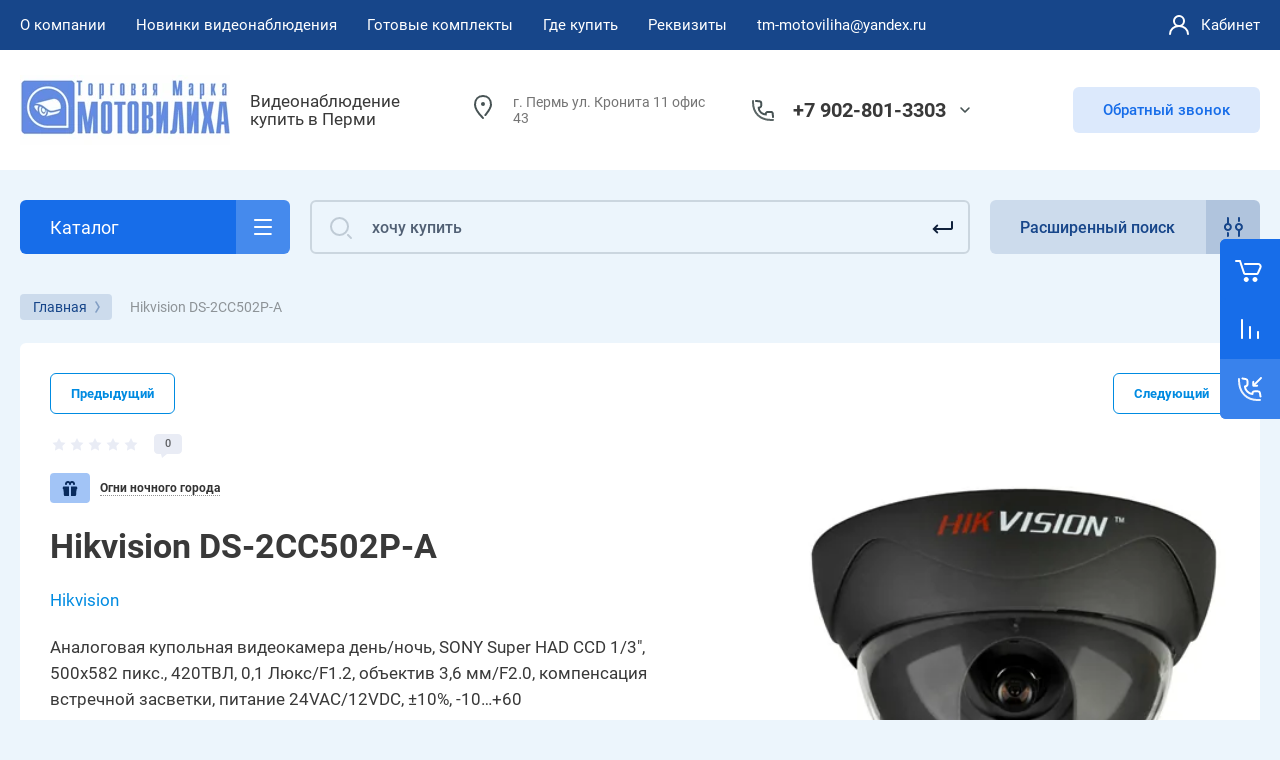

--- FILE ---
content_type: text/html; charset=utf-8
request_url: https://tm-motoviliha.ru/internetmagazin/product/227199203
body_size: 66458
content:



			<!DOCTYPE html>
<html data-wf-page="5c3b598191db030be7577d33" data-wf-site="5c18c320997c256f5317756a" lang="ru">
<head>
<meta charset="utf-8">
<meta name="robots" content="all">
<title>Hikvision DS-2CC502P-A</title>

<meta content="Webflow" name="generator">
<meta name="description" content="Hikvision DS-2CC502P-A">
<meta name="keywords" content="Hikvision DS-2CC502P-A">
<meta name="SKYPE_TOOLBAR" content="SKYPE_TOOLBAR_PARSER_COMPATIBLE">
<meta name="viewport" content="width=device-width, initial-scale=1.0, maximum-scale=1.0, user-scalable=no">
<meta name="format-detection" content="telephone=no">
<meta http-equiv="x-rim-auto-match" content="none">



	<style>
		.remodal {display: none;} .name { margin-bottom: 5px; font-size: 20px;} body .company-info__left .name.site-name { margin-bottom: 0;} .right-pannel.fix_right_hover .cart-container .cart_1{    display: flex; width: 200px; min-width: 200px; transition: all 0s ease-in-out;}  .timer-block__date span{display:inline-block;vertical-align:middle;width:46px;height:46px;border-radius:6px;font-size:18px;line-height:46px;font-weight:700;text-align:center}.timer-block__date ins{opacity:.5;display:inline-block;vertical-align:middle;width:4px;height:14px;margin:0 8px} @media (min-width: 1261px){body .company-info__left.logo_left{display:flex;align-items:center;width:380px}body .logo_left .link{font-size:26px}}body .logo_left .desc{line-height:1.1}body .site-logo{display:inline-block;vertical-align:middle;margin:5px 20px 5px 0}body .name{margin-bottom:0}body .company-info__left .name.site-name + .site-desc{margin-top:5px;display:block}body .company-info__left > .name{display:inline-block;vertical-align:middle}@media (min-width: 1261px){body .logo_left .site-logo{flex-shrink:0}}body .cat-item__pic { flex-shrink: 0;}.search-input {min-width: 100%;}.right-pannel.fix_right_hover .cart-container .cart_1{display:flex;width:200px;min-width:200px;transform:translate3d(140px,0px,0px);transition:all 0 ease-in-out;}
	</style>


	<link rel="stylesheet" href="/g/templates/shop2/2.101.2/css/plugins.css">

<script src="/g/libs/jquery/1.10.2/jquery.min.js"></script>

			
            <!-- 46b9544ffa2e5e73c3c971fe2ede35a5 -->
            <script src='/shared/s3/js/lang/ru.js'></script>
            <script src='/shared/s3/js/common.min.js'></script>
        <link rel='stylesheet' type='text/css' href='/shared/s3/css/calendar.css' /><link rel='stylesheet' type='text/css' href='/shared/highslide-4.1.13/highslide.min.css'/>
<script type='text/javascript' src='/shared/highslide-4.1.13/highslide.packed.js'></script>
<script type='text/javascript'>
hs.graphicsDir = '/shared/highslide-4.1.13/graphics/';
hs.outlineType = null;
hs.showCredits = false;
hs.lang={cssDirection:'ltr',loadingText:'Загрузка...',loadingTitle:'Кликните чтобы отменить',focusTitle:'Нажмите чтобы перенести вперёд',fullExpandTitle:'Увеличить',fullExpandText:'Полноэкранный',previousText:'Предыдущий',previousTitle:'Назад (стрелка влево)',nextText:'Далее',nextTitle:'Далее (стрелка вправо)',moveTitle:'Передвинуть',moveText:'Передвинуть',closeText:'Закрыть',closeTitle:'Закрыть (Esc)',resizeTitle:'Восстановить размер',playText:'Слайд-шоу',playTitle:'Слайд-шоу (пробел)',pauseText:'Пауза',pauseTitle:'Приостановить слайд-шоу (пробел)',number:'Изображение %1/%2',restoreTitle:'Нажмите чтобы посмотреть картинку, используйте мышь для перетаскивания. Используйте клавиши вперёд и назад'};</script>
<link rel="icon" href="/favicon.png" type="image/png">
	<link rel="apple-touch-icon" href="/thumb/2/LWXycLAsrYVHUeczKuvz_w/r/favicon.png">
	<link rel="apple-touch-icon" sizes="57x57" href="/thumb/2/cSiQoKjZkTMIo0ziQoXd3Q/57c57/favicon.png">
	<link rel="apple-touch-icon" sizes="60x60" href="/thumb/2/ADHYAP_QOPaTX7kCwZk1yQ/60c60/favicon.png">
	<link rel="apple-touch-icon" sizes="72x72" href="/thumb/2/NUeGOwT7ccqi0vKCk5c7CQ/72c72/favicon.png">
	<link rel="apple-touch-icon" sizes="76x76" href="/thumb/2/hXphuvuCGMlCNmPwtBK8JQ/76c76/favicon.png">
	<link rel="apple-touch-icon" sizes="114x114" href="/thumb/2/eu_DCr8HaH-4Fl9Q5T1Yug/114c114/favicon.png">
	<link rel="apple-touch-icon" sizes="120x120" href="/thumb/2/3MmgBXK7FEpfGfzqoDIQig/120c120/favicon.png">
	<link rel="apple-touch-icon" sizes="144x144" href="/thumb/2/j9LDtrtN_JRbLahuwp6tEA/144c144/favicon.png">
	<link rel="apple-touch-icon" sizes="152x152" href="/thumb/2/hJpSN6oEQd3e9064W7B_Jg/152c152/favicon.png">
	<link rel="apple-touch-icon" sizes="180x180" href="/thumb/2/f_vyPxiafrQ-f6zkloMaLQ/180c180/favicon.png">
	
	<meta name="msapplication-TileImage" content="/thumb/2/bmMZwZpxmRExzY98ed18Wg/c/favicon.png">
	<meta name="msapplication-square70x70logo" content="/thumb/2/u4ZCgXlIt0M0m6gZuZtRyQ/70c70/favicon.png">
	<meta name="msapplication-square150x150logo" content="/thumb/2/foNNC3kvbPYBac4AKEENng/150c150/favicon.png">
	<meta name="msapplication-wide310x150logo" content="/thumb/2/4xXaTyEaqfQGm4mLgRUUfg/310c150/favicon.png">
	<meta name="msapplication-square310x310logo" content="/thumb/2/rmdEXcb0zBLSx3J7TTuAiw/310c310/favicon.png">

<!--s3_require-->
<link rel="stylesheet" href="/g/basestyle/1.0.1/user/user.css" type="text/css"/>
<link rel="stylesheet" href="/g/basestyle/1.0.1/user/user.blue.css" type="text/css"/>
<script type="text/javascript" src="/g/basestyle/1.0.1/user/user.js" async></script>
<!--/s3_require-->
					
		
		
		
					
			<script type="text/javascript" src="/g/shop2v2/default/js/shop2v2-plugins.js"></script>
		
			<script type="text/javascript" src="/g/shop2v2/default/js/shop2.2.min.js"></script>
		
	<script type="text/javascript">shop2.init({"productRefs": [],"apiHash": {"getPromoProducts":"ae51cc8edb6b3e55e13c4218bf4a7ecd","getSearchMatches":"dcb7383817f516fcd0145b5c09d42f9e","getFolderCustomFields":"4727d275d08b993f1e65407a392e8d17","getProductListItem":"ec1e62c045c2caba72a35f8abfcb74a8","cartAddItem":"a5ba8315075f584dcc262cd0d0f45f58","cartRemoveItem":"d6fae621cbb764bd76f42d765082324c","cartUpdate":"f6f2c41bd17727199b3fa92014ed0d55","cartRemoveCoupon":"cd5eac53fc72d85f1e785961fb83514e","cartAddCoupon":"254a84f7a751105ee8003c4ce77148da","deliveryCalc":"1fbabb7e2e7af137d4665051323fb727","printOrder":"a2ff7c40ec130de33135cff11e545719","cancelOrder":"da30b58d2d4d08ac038d52578893b7f5","cancelOrderNotify":"1e5a99bb2bf637c675e695a0774875c1","repeatOrder":"90b0e829b6594d2c7b98f8b610b81c6e","paymentMethods":"5278c4667d7743c8cad936ffc67b6c4f","compare":"8ba4c9f4f52a0bd9695322de23c065cf"},"hash": null,"verId": 68612,"mode": "product","step": "","uri": "/internet-magazin-2","IMAGES_DIR": "/d/","my": {"gr_new_contats_popup":true,"gr_slider_corrections":true,"show_sections":false,"lazy_load_subpages":true,"gr_pagelist_lazy_load":true,"price_fa_rouble":true,"buy_alias":"\u0412 \u043a\u043e\u0440\u0437\u0438\u043d\u0443","buy_mod":true,"buy_kind":true,"on_shop2_btn":true,"hide_article":true,"gr_selected_theme":6,"gr_buy_btn_data_url":true,"gr_product_quick_view":true,"gr_shop2_msg":true,"gr_timer_top":true,"fix_right_hover":true,"gr_img_lazyload":true,"gr_optimized":true},"shop2_cart_order_payments": 1,"cf_margin_price_enabled": 0,"maps_yandex_key":"","maps_google_key":""});</script>
<style type="text/css">.product-item-thumb {width: 400px;}.product-item-thumb .product-image, .product-item-simple .product-image {height: 400px;width: 400px;}.product-item-thumb .product-amount .amount-title {width: 304px;}.product-item-thumb .product-price {width: 350px;}.shop2-product .product-side-l {width: 250px;}.shop2-product .product-image {height: 250px;width: 250px;}.shop2-product .product-thumbnails li {width: 73px;height: 73px;}</style>
	
<link rel="stylesheet" href="/g/libs/jquery-popover/0.0.4/jquery.popover.css">
<script src="/g/libs/jquery-popover/0.0.4/jquery.popover.js"></script>

	<script src="/g/libs/jquery-zoom/1.7.21/js/jquery.zoom.min.js"></script>
	<script src="/g/templates/shop2/2.101.2/css/recent_block/recent_block.js"></script>
	<script src="/g/templates/shop2/2.101.2/css/quick_view_popup/quick_view_popup.js"></script>

<!-- [if lt IE 9]>
<script src="https://cdnjs.cloudflare.com/ajax/libs/html5shiv/3.7.3/html5shiv.min.js" type="text/javascript"></script>
<![endif] -->

					    <link rel="stylesheet" href="/g/templates/shop2/2.101.2/themes/theme15/theme.min.css">
			
<!-- webflow -->

	<script type="text/javascript">
	    !function(o,c){var n=c.documentElement,t=" w-mod-";n.className+=t+"js",("ontouchstart"in o||o.DocumentTouch&&c instanceof DocumentTouch)&&(n.className+=t+"touch")}(window,document);
	</script>

<!-- webflow -->


	<link rel="stylesheet" href="/g/templates/shop2/2.101.2/video-surveillance/css/corrections.css">




<link rel="stylesheet" href="/t/v75/images/css/addon_site.scss.css">
</head>

<body class="body site slider_corrections">
		
		
<div class="site__wrapper">
	
					
				
	<div class="burger-block">
		<div class="burger-block__section">
			<div class="burger-close">&nbsp;</div>
			<div class="burger-block__menu">Меню</div>
			<div class="burger-cabinet">
				<a href="#login-form" class="top-pannel_cabinet left-pannel w-nav-link w--nav-link-open">Кабинет</a>
			</div>
			<div class="burger-folders">
				<div class="burger-title cat-title-text">Каталог</div>
				<div class="burger-folders__body">
					<ul class="burger-folders__list menu-default">
											         					         					         					         					    					         					              					              					                   <li class="firstlevel">
					                   				                        		<a class="cat-item_link has_icon_item" href="/internetmagazin/folder/64022003">
				                                					                                
					                                						                                		<span class="cat-item__pic">
					                                			<svg width="32" height="32" viewBox="0 0 32 32" fill="none" xmlns="http://www.w3.org/2000/svg">
<path d="M25.0225 31.507C25.4923 31.7973 26.1085 31.6517 26.3988 31.1819C26.6891 30.712 26.5435 30.0958 26.0737 29.8055L25.0225 31.507ZM24.8726 30.2389L25.3982 29.3882C25.3215 29.3408 25.2388 29.304 25.1522 29.2788L24.8726 30.2389ZM21.6883 29.3115L21.3832 30.2638C21.3917 30.2665 21.4002 30.2691 21.4087 30.2716L21.6883 29.3115ZM16.8153 25.6875L15.977 26.2326C15.9841 26.2436 15.9915 26.2544 15.999 26.2651L16.8153 25.6875ZM13.9205 21.2359L14.7588 20.6907C14.7502 20.6774 14.7412 20.6643 14.7319 20.6514L13.9205 21.2359ZM13.8723 19.7056L13.3466 18.8549C13.3371 18.8608 13.3276 18.8669 13.3183 18.8731L13.8723 19.7056ZM16.6706 20.7258L17.4945 20.1591C17.4904 20.1531 17.4862 20.1472 17.482 20.1413L16.6706 20.7258ZM18.5522 23.4617L17.7283 24.0284C18.0403 24.482 18.6602 24.5981 19.1152 24.2881C19.5703 23.9782 19.6891 23.3587 19.3812 22.9023L18.5522 23.4617ZM12.2319 14.0947L13.0608 13.5354C13.0551 13.5269 13.0492 13.5185 13.0433 13.5103L12.2319 14.0947ZM14.596 12.5645L13.7538 13.1037C13.7601 13.1136 13.7666 13.1233 13.7733 13.133L14.596 12.5645ZM18.89 18.7782L18.0673 19.3467C18.3801 19.7995 19 19.9143 19.4543 19.6037C19.9086 19.2931 20.0266 18.6739 19.7183 18.218L18.89 18.7782ZM18.2628 17.8508L19.0911 17.2906C19.0856 17.2824 19.0799 17.2743 19.0742 17.2663L18.2628 17.8508ZM20.6269 16.3205L19.7847 16.8598C19.7913 16.8701 19.7982 16.8804 19.8052 16.8905L20.6269 16.3205ZM21.5918 17.7117L20.7701 18.2816C21.0825 18.732 21.6992 18.847 22.1528 18.5395C22.6065 18.232 22.7282 17.6166 22.4256 17.1596L21.5918 17.7117ZM21.2541 17.2016L22.0879 16.6495C22.0806 16.6386 22.0732 16.6278 22.0655 16.6171L21.2541 17.2016ZM23.6182 15.6713L22.776 16.2106C22.7799 16.2167 22.7839 16.2227 22.7879 16.2287L23.6182 15.6713ZM24.5831 17.1088L23.7615 17.6788C24.0745 18.1302 24.6931 18.2445 25.1468 17.9348C25.6005 17.6252 25.7196 17.0076 25.4134 16.5515L24.5831 17.1088ZM24.1971 16.5524L25.0188 15.9824C25.0154 15.9776 25.012 15.9727 25.0086 15.9679L24.1971 16.5524ZM26.5613 15.0222L25.7191 15.5614C25.7257 15.5717 25.7326 15.582 25.7396 15.5921L26.5613 15.0222ZM28.6841 18.0826L29.5137 17.5241L29.5058 17.5127L28.6841 18.0826ZM30.7588 23.2298L29.7749 23.409C29.7794 23.4333 29.7847 23.4576 29.791 23.4816L30.7588 23.2298ZM30.7105 25.0383L29.7137 24.9585C29.7055 25.0608 29.7131 25.1636 29.7362 25.2636L30.7105 25.0383ZM30.0257 26.5156C30.1501 27.0537 30.6872 27.389 31.2253 27.2646C31.7633 27.1402 32.0987 26.6031 31.9743 26.0651L30.0257 26.5156ZM11 25H12V23H11V25ZM18 12V13H20V12H18ZM5 5V4C4.44772 4 4 4.44772 4 5H5ZM15 5H16C16 4.44772 15.5523 4 15 4V5ZM15 8V9C15.5523 9 16 8.55228 16 8H15ZM5 8H4C4 8.55228 4.44772 9 5 9V8ZM26.0737 29.8055L25.3982 29.3882L24.347 31.0896L25.0225 31.507L26.0737 29.8055ZM25.1522 29.2788L21.9679 28.3514L21.4087 30.2716L24.593 31.199L25.1522 29.2788ZM17.6537 25.1423L14.7588 20.6907L13.0822 21.781L15.977 26.2326L17.6537 25.1423ZM14.7319 20.6514C14.6334 20.5147 14.5673 20.4123 14.5248 20.3321C14.4807 20.2492 14.4842 20.2309 14.4884 20.2607C14.4911 20.2795 14.4935 20.3137 14.487 20.3583C14.4803 20.4041 14.466 20.4489 14.446 20.4884C14.406 20.5672 14.3691 20.5762 14.4262 20.5382L13.3183 18.8731C13.0618 19.0437 12.8199 19.273 12.6623 19.5837C12.4987 19.9063 12.4654 20.2393 12.5083 20.5417C12.5832 21.0696 12.9001 21.5302 13.1091 21.8203L14.7319 20.6514ZM14.3979 20.5563C14.2923 20.6216 14.2607 20.58 14.4226 20.598C14.5625 20.6136 14.7568 20.6651 14.9799 20.7573C15.1986 20.8477 15.4107 20.9632 15.5825 21.0801C15.6676 21.138 15.7359 21.1916 15.7865 21.2369C15.8115 21.2593 15.8299 21.2776 15.8427 21.2914C15.8559 21.3055 15.8604 21.3119 15.8592 21.3103L17.482 20.1413C17.276 19.8553 16.9815 19.613 16.7078 19.4267C16.4197 19.2306 16.0861 19.0504 15.7439 18.909C15.4061 18.7693 15.0245 18.6527 14.6441 18.6103C14.286 18.5704 13.7899 18.581 13.3466 18.8549L14.3979 20.5563ZM15.8466 21.2925L17.7283 24.0284L19.3762 22.895L17.4945 20.1591L15.8466 21.2925ZM19.3812 22.9023L13.0608 13.5354L11.4029 14.6541L17.7233 24.021L19.3812 22.9023ZM13.0433 13.5103C13.0023 13.4534 12.991 13.3922 13.0067 13.3249C13.0231 13.2548 13.0744 13.1631 13.1917 13.0906L12.1405 11.3892C11.0264 12.0775 10.6105 13.5548 11.4204 14.6792L13.0433 13.5103ZM13.1917 13.0906C13.3254 13.008 13.4669 12.9881 13.5761 13.0062C13.6831 13.0239 13.7324 13.0703 13.7538 13.1037L15.4381 12.0253C14.6994 10.8715 13.1826 10.7453 12.1405 11.3892L13.1917 13.0906ZM13.7733 13.133L18.0673 19.3467L19.7126 18.2097L15.4186 11.996L13.7733 13.133ZM19.7183 18.218L19.0911 17.2906L17.4344 18.411L18.0616 19.3384L19.7183 18.218ZM19.0742 17.2663C19.0332 17.2094 19.0219 17.1483 19.0376 17.0809C19.0539 17.0108 19.1053 16.9192 19.2226 16.8467L18.1714 15.1452C17.0573 15.8335 16.6414 17.3108 17.4513 18.4353L19.0742 17.2663ZM19.2226 16.8467C19.3563 16.764 19.4978 16.7441 19.607 16.7622C19.714 16.78 19.7633 16.8263 19.7847 16.8598L21.469 15.7813C20.7303 14.6275 19.2135 14.5013 18.1714 15.1452L19.2226 16.8467ZM19.8052 16.8905L20.7701 18.2816L22.4135 17.1417L21.4485 15.7506L19.8052 16.8905ZM22.4256 17.1596L22.0879 16.6495L20.4203 17.7537L20.758 18.2637L22.4256 17.1596ZM22.0655 16.6171C22.0245 16.5603 22.0132 16.4991 22.0289 16.4317C22.0453 16.3616 22.0966 16.27 22.2139 16.1975L21.1627 14.496C20.0487 15.1843 19.6327 16.6616 20.4427 17.7861L22.0655 16.6171ZM22.2139 16.1975C22.3476 16.1148 22.4891 16.0949 22.5983 16.113C22.7053 16.1308 22.7546 16.1771 22.776 16.2106L24.4604 15.1321C23.7216 13.9783 22.2048 13.8521 21.1627 14.496L22.2139 16.1975ZM22.7879 16.2287L23.7528 17.6662L25.4134 16.5515L24.4485 15.114L22.7879 16.2287ZM25.4048 16.5389L25.0188 15.9824L23.3755 17.1224L23.7615 17.6788L25.4048 16.5389ZM25.0086 15.9679C24.9676 15.9111 24.9563 15.8499 24.972 15.7825C24.9883 15.7124 25.0397 15.6208 25.157 15.5483L24.1057 13.8468C22.9917 14.5351 22.5758 16.0124 23.3857 17.1369L25.0086 15.9679ZM25.157 15.5483C25.2907 15.4656 25.4321 15.4457 25.5414 15.4638C25.6484 15.4816 25.6977 15.5279 25.7191 15.5614L27.4034 14.4829C26.6647 13.3291 25.1479 13.2029 24.1057 13.8468L25.157 15.5483ZM25.7396 15.5921L27.8625 18.6526L29.5058 17.5127L27.3829 14.4522L25.7396 15.5921ZM27.8546 18.6411C28.8351 20.0975 29.4606 21.6828 29.7749 23.409L31.7426 23.0507C31.3814 21.0672 30.6561 19.221 29.5137 17.5242L27.8546 18.6411ZM29.7362 25.2636L30.0257 26.5156L31.9743 26.0651L31.6848 24.813L29.7362 25.2636ZM21.9934 28.3592C20.4594 27.8677 18.5675 26.4326 17.6317 25.1099L15.999 26.2651C17.1682 27.9175 19.4087 29.6312 21.3832 30.2638L21.9934 28.3592ZM29.791 23.4816C29.8231 23.6052 29.8325 23.7822 29.8107 24.0525C29.8001 24.1843 29.784 24.3198 29.7655 24.4744C29.7478 24.6216 29.7271 24.7914 29.7137 24.9585L31.7073 25.1181C31.7169 24.9981 31.7323 24.8697 31.7512 24.7132C31.7691 24.5639 31.79 24.3901 31.8043 24.2129C31.8323 23.8651 31.8428 23.4248 31.7266 22.9781L29.791 23.4816ZM11 23H2V25H11V23ZM2 23H2H0C0 24.1023 0.897715 25 2 25V23ZM2 23V2H0V23H2ZM2 2L2 2V0C0.897715 0 0 0.897715 0 2H2ZM2 2H18V0H2V2ZM18 2V2H20C20 0.897715 19.1023 0 18 0V2ZM18 2V12H20V2H18ZM5 6H15V4H5V6ZM14 5V8H16V5H14ZM15 7H5V9H15V7ZM6 8V5H4V8H6Z" fill="#464646"/>
<path d="M5 13C5.55228 13 6 12.5523 6 12C6 11.4477 5.55228 11 5 11C4.44772 11 4 11.4477 4 12C4 12.5523 4.44772 13 5 13Z" fill="#464646"/>
<path d="M9 13C9.55228 13 10 12.5523 10 12C10 11.4477 9.55228 11 9 11C8.44772 11 8 11.4477 8 12C8 12.5523 8.44772 13 9 13Z" fill="#464646"/>
<path d="M5 17C5.55228 17 6 16.5523 6 16C6 15.4477 5.55228 15 5 15C4.44772 15 4 15.4477 4 16C4 16.5523 4.44772 17 5 17Z" fill="#464646"/>
<path d="M9 17C9.55228 17 10 16.5523 10 16C10 15.4477 9.55228 15 9 15C8.44772 15 8 15.4477 8 16C8 16.5523 8.44772 17 9 17Z" fill="#464646"/>
<path d="M5 21C5.55228 21 6 20.5523 6 20C6 19.4477 5.55228 19 5 19C4.44772 19 4 19.4477 4 20C4 20.5523 4.44772 21 5 21Z" fill="#464646"/>
<path d="M9 21C9.55228 21 10 20.5523 10 20C10 19.4477 9.55228 19 9 19C8.44772 19 8 19.4477 8 20C8 20.5523 8.44772 21 9 21Z" fill="#464646"/>
</svg>

					                                		</span>
					                                							                                						                                	
				                                				                                <span class="cat-item__title">НОВИНКИ видеонаблюдения</span>
				                            </a>
			                            					                   	
					              					         					         					         					         					    					         					              					                   					                        </li>
					                        					                   					              					              					                   <li class="firstlevel sublevel">
					                   				                        		<a class="cat-item_link hasArrow has_icon_item" href="/internetmagazin/folder/16433603">
				                                					                                
					                                						                                		<span class="cat-item__pic">
					                                			<svg width="32" height="32" viewBox="0 0 32 32" fill="none" xmlns="http://www.w3.org/2000/svg">
<path d="M22.8158 21.0297C23.1638 20.6009 23.0984 19.9711 22.6696 19.623C22.2408 19.275 21.611 19.3404 21.2629 19.7693L22.8158 21.0297ZM20.2816 22.5651L21.058 23.1953L21.058 23.1953L20.2816 22.5651ZM18.875 22.7113L18.2448 23.4877L18.2448 23.4877L18.875 22.7113ZM3.77643 10.4562L4.40663 9.67974L3.77643 10.4562ZM3.63021 9.04953L4.40663 9.67974L3.63021 9.04953ZM9.53369 1.77632L8.75727 1.14611L9.53369 1.77632ZM10.9403 1.6301L10.3101 2.40653L10.3101 2.40653L10.9403 1.6301ZM30.6747 17.648L31.3049 16.8716L30.6747 17.648ZM30.3213 18.5347L30.2448 19.5318L30.2448 19.5318L30.3213 18.5347ZM24.1054 18.0578L24.1819 17.0607L24.1819 17.0607L24.1054 18.0578ZM23.8285 17.9475L23.1983 18.7239L23.1983 18.7239L23.8285 17.9475ZM10.6143 5.93381C10.1854 5.58576 9.55567 5.65123 9.20762 6.08004C8.85957 6.50884 8.92503 7.13862 9.35384 7.48667L10.6143 5.93381ZM2 15.9999C2 15.4476 1.55228 14.9999 1 14.9999C0.447715 14.9999 0 15.4476 0 15.9999H2ZM0 28.9999C0 29.5522 0.447715 29.9999 1 29.9999C1.55228 29.9999 2 29.5522 2 28.9999H0ZM12.2809 18.1246C12.6259 17.6933 12.556 17.064 12.1247 16.719C11.6934 16.374 11.0641 16.4439 10.7191 16.8752L12.2809 18.1246ZM8.4295 19.7372C8.08449 20.1685 8.15441 20.7978 8.58567 21.1428C9.01693 21.4878 9.64622 21.4179 9.99123 20.9866L8.4295 19.7372ZM6 23.4999C6.55228 23.4999 7 23.0522 7 22.4999C7 21.9476 6.55228 21.4999 6 21.4999V23.4999ZM21.2629 19.7693L19.5052 21.9348L21.058 23.1953L22.8158 21.0297L21.2629 19.7693ZM19.5052 21.9348L4.40663 9.67974L3.14622 11.2326L18.2448 23.4877L19.5052 21.9348ZM4.40663 9.67974L10.3101 2.40653L8.75727 1.14611L2.85378 8.41933L4.40663 9.67974ZM10.3101 2.40653L30.0445 18.4244L31.3049 16.8716L11.5705 0.853672L10.3101 2.40653ZM30.3978 17.5377L24.1819 17.0607L24.0289 19.0549L30.2448 19.5318L30.3978 17.5377ZM24.4587 17.171L10.6143 5.93381L9.35384 7.48667L23.1983 18.7239L24.4587 17.171ZM24.1819 17.0607C24.2832 17.0685 24.3798 17.107 24.4587 17.171L23.1983 18.7239C23.4351 18.9161 23.7248 19.0315 24.0289 19.0549L24.1819 17.0607ZM30.0445 18.4244C29.6638 18.1155 29.909 17.5002 30.3978 17.5377L30.2448 19.5318C31.7113 19.6443 32.4469 17.7985 31.3049 16.8716L30.0445 18.4244ZM10.3101 2.40653L10.3101 2.40653L11.5705 0.853672C10.7129 0.157567 9.45337 0.288492 8.75727 1.14611L10.3101 2.40653ZM4.40663 9.67974L4.40663 9.67974L2.85378 8.41933C2.15767 9.27694 2.2886 10.5365 3.14622 11.2326L4.40663 9.67974ZM19.5052 21.9348L19.5052 21.9348L18.2448 23.4877C19.1024 24.1838 20.3619 24.0529 21.058 23.1953L19.5052 21.9348ZM0 15.9999V22.4999H2V15.9999H0ZM0 22.4999V28.9999H2V22.4999H0ZM10.7191 16.8752L8.4295 19.7372L9.99123 20.9866L12.2809 18.1246L10.7191 16.8752ZM6 21.4999H1V23.4999H6V21.4999Z" fill="#464646"/>
<circle cx="8" cy="22" r="2" stroke="#464646" stroke-width="2"/>
</svg>

					                                		</span>
					                                							                                						                                	
				                                				                                <span class="cat-item__title">Комплекты видеонаблюдения</span>
				                            </a>
			                            					                   	
					              					         					         					         					         					    					         					              					                   					                        <ul>
					                            <li class="parentItem"><a href="/internetmagazin/folder/16433603"><span>Комплекты видеонаблюдения</span></a></li>
					                    						              					              					                   <li class=""><a href="/internetmagazin/folder/26195203"><span>Комплекты Вместо звонка</span></a>
					              					         					         					         					         					    					         					              					                   					                        </li>
					                        					                   					              					              					                   <li class=""><a href="/internetmagazin/folder/26194003"><span>Комплекты Для магазина</span></a>
					              					         					         					         					         					    					         					              					                   					                        </li>
					                        					                   					              					              					                   <li class=""><a href="/internetmagazin/folder/74244203"><span>Комплекты Охрана Авто</span></a>
					              					         					         					         					         					    					         					              					                   					                        </li>
					                        					                   					              					              					                   <li class=""><a href="/internetmagazin/folder/26194203"><span>Комплекты Для улицы</span></a>
					              					         					         					         					         					    					         					              					                   					                        </li>
					                        					                   					              					              					                   <li class="sublevel"><a class="hasArrow" href="/internetmagazin/folder/112006603"><span>Комплекты AHD</span></a>
					              					         					         					         					         					    					         					              					                   					                        <ul>
					                            <li class="parentItem"><a href="/internetmagazin/folder/112006603"><span>Комплекты AHD</span></a></li>
					                    						              					              					                   <li class=""><a href="/internetmagazin/folder/132021403"><span>Комплекты AHD 2 Mp</span></a>
					              					         					         					         					         					    					         					              					                   					                        </li>
					                        					                   					              					              					                   <li class=""><a href="/internetmagazin/folder/komplekty-ahd-1080p"><span>Комплекты AHD 5 Mp</span></a>
					              					         					         					         					         					    					         					              					                   					                        </li>
					                        					                   					              					              					                   <li class=""><a href="/internet-magazin-2/folder/komplekty-ahd-5-mp"><span>Комплекты AHD 8 Mp</span></a>
					              					         					         					         					         					    					         					              					                   					                        </li>
					                        					                             </ul></li>
					                        					                   					              					              					                   <li class=""><a href="/internetmagazin/folder/469063303"><span>Комплекты 3G►4G интернета</span></a>
					              					         					         					         					         					    					         					              					                   					                        </li>
					                        					                   					              					              					                   <li class=""><a href="/internetmagazin/folder/26194403"><span>Комплекты Антивандальные</span></a>
					              					         					         					         					         					    					         					              					                   					                        </li>
					                        					                   					              					              					                   <li class=""><a href="/internetmagazin/folder/90909003"><span>Комплекты охранных сигнализаций и Умного Дома</span></a>
					              					         					         					         					         					    					         					              					                   					                        </li>
					                        					                             </ul></li>
					                        					                   					              					              					                   <li class="firstlevel">
					                   				                        		<a class="cat-item_link has_icon_item" href="/internetmagazin/folder/42870203">
				                                					                                
					                                						                                		<span class="cat-item__pic">
					                                			<svg width="32" height="32" viewBox="0 0 32 32" fill="none" xmlns="http://www.w3.org/2000/svg">
<path d="M2 13.2362L1 13.2362L2 13.2362ZM2 19.7641L3 19.7641L2 19.7641ZM3.10557 21.553L3.55279 20.6586L3.55279 20.6586L3.10557 21.553ZM9.57771 24.7891L9.1305 25.6835L9.1305 25.6835L9.57771 24.7891ZM10.4721 25.0002L10.4721 24.0002L10.4721 24.0002L10.4721 25.0002ZM28 25.0002L28 26.0002L28 26.0002L28 25.0002ZM28 8L28 7L28 8ZM10.4722 8L10.4722 9L10.4722 8ZM9.57769 8.21116L10.0249 9.10558L10.0249 9.10558L9.57769 8.21116ZM3.10554 11.4474L2.6583 10.553L2.6583 10.553L3.10554 11.4474ZM30 10L29 10V10H30ZM30 23.0002L31 23.0002V23.0002H30ZM23.2188 12.5183C23.5051 12.046 23.3543 11.4311 22.8819 11.1448C22.4096 10.8586 21.7947 11.0094 21.5084 11.4817L23.2188 12.5183ZM16.0539 20.4817C15.7676 20.954 15.9185 21.5689 16.3908 21.8552C16.8631 22.1414 17.478 21.9906 17.7643 21.5183L16.0539 20.4817ZM7.5 18L7.5 17L7.5 18ZM9 16.5L10 16.5L9 16.5ZM7.5 15L7.5 14L7.5 15ZM6 16.5L7 16.5L6 16.5ZM10.5357 7.26499C10.6821 7.79753 11.2324 8.1106 11.765 7.96425C12.2975 7.8179 12.6106 7.26755 12.4643 6.73501L10.5357 7.26499ZM8.07464 17.905C8.57447 18.1399 9.1701 17.9252 9.40502 17.4254C9.63994 16.9255 9.42519 16.3299 8.92536 16.095L8.07464 17.905ZM1 13.2362L1 19.7641L3 19.7641L3 13.2362L1 13.2362ZM2.65836 22.4474L9.1305 25.6835L10.0249 23.8946L3.55279 20.6586L2.65836 22.4474ZM10.4721 26.0002L28 26.0002L28 24.0002L10.4721 24.0002L10.4721 26.0002ZM28 7L10.4722 7L10.4722 9L28 9L28 7ZM9.13046 7.31675L2.6583 10.553L3.55277 12.3418L10.0249 9.10558L9.13046 7.31675ZM29 10V23.0002H31V10H29ZM10.4722 7C10.0064 7 9.54704 7.10845 9.13046 7.31675L10.0249 9.10558C10.1638 9.03615 10.3169 9 10.4722 9L10.4722 7ZM28 9C28.5523 9 29 9.44772 29 10L31 10C31 8.34315 29.6569 7 28 7L28 9ZM28 26.0002C29.6569 26.0002 31 24.6571 31 23.0002L29 23.0002C29 23.5525 28.5523 24.0002 28 24.0002L28 26.0002ZM9.1305 25.6835C9.54706 25.8918 10.0064 26.0002 10.4721 26.0002L10.4721 24.0002C10.3169 24.0002 10.1638 23.9641 10.0249 23.8946L9.1305 25.6835ZM1 19.7641C1 20.9005 1.64201 21.9392 2.65836 22.4474L3.55279 20.6586C3.214 20.4892 3 20.1429 3 19.7641L1 19.7641ZM3 13.2362C3 12.8575 3.21399 12.5112 3.55277 12.3418L2.6583 10.553C1.64198 11.0612 1 12.1 1 13.2362L3 13.2362ZM21.5084 11.4817L16.0539 20.4817L17.7643 21.5183L23.2188 12.5183L21.5084 11.4817ZM16.2727 13.6875C16.2727 14.0964 15.959 14.375 15.6364 14.375V16.375C17.1212 16.375 18.2727 15.1425 18.2727 13.6875H16.2727ZM15.6364 14.375C15.3137 14.375 15 14.0964 15 13.6875H13C13 15.1425 14.1516 16.375 15.6364 16.375V14.375ZM15 13.6875C15 13.2786 15.3137 13 15.6364 13V11C14.1516 11 13 12.2325 13 13.6875H15ZM15.6364 13C15.959 13 16.2727 13.2786 16.2727 13.6875H18.2727C18.2727 12.2325 17.1212 11 15.6364 11V13ZM24.2727 19.3125C24.2727 19.7214 23.959 20 23.6364 20V22C25.1212 22 26.2727 20.7675 26.2727 19.3125H24.2727ZM23.6364 20C23.3137 20 23 19.7214 23 19.3125H21C21 20.7675 22.1516 22 23.6364 22V20ZM23 19.3125C23 18.9036 23.3137 18.625 23.6364 18.625V16.625C22.1516 16.625 21 17.8575 21 19.3125H23ZM23.6364 18.625C23.959 18.625 24.2727 18.9036 24.2727 19.3125H26.2727C26.2727 17.8575 25.1212 16.625 23.6364 16.625V18.625ZM7.5 19C8.88071 19 10 17.8807 10 16.5L8 16.5C8 16.7761 7.77614 17 7.5 17L7.5 19ZM10 16.5C10 15.1193 8.88071 14 7.5 14L7.5 16C7.77614 16 8 16.2239 8 16.5L10 16.5ZM7.5 14C6.11929 14 5 15.1193 5 16.5L7 16.5C7 16.2239 7.22386 16 7.5 16L7.5 14ZM5 16.5C5 17.8807 6.11929 19 7.5 19L7.5 17C7.22386 17 7 16.7761 7 16.5L5 16.5ZM11.5 7C12.4643 6.73501 12.4641 6.73458 12.464 6.73413C12.464 6.73397 12.4638 6.73352 12.4638 6.73321C12.4636 6.73257 12.4634 6.73191 12.4632 6.73121C12.4628 6.72981 12.4624 6.72829 12.4619 6.72664C12.461 6.72335 12.4599 6.71955 12.4587 6.71526C12.4562 6.70668 12.453 6.69615 12.4492 6.68378C12.4416 6.65906 12.4313 6.62691 12.4181 6.58837C12.3916 6.51151 12.3529 6.40808 12.2999 6.2868C12.1949 6.04684 12.0276 5.72289 11.7766 5.3937C11.2662 4.72419 10.3742 4 9 4L9 6C9.57613 6 9.93419 6.27581 10.1862 6.6063C10.3164 6.77711 10.4084 6.95316 10.4674 7.0882C10.4964 7.15442 10.5159 7.20724 10.5271 7.23975C10.5327 7.25591 10.5361 7.26672 10.5375 7.2713C10.5382 7.27358 10.5384 7.27427 10.5381 7.27327C10.5379 7.27276 10.5377 7.27183 10.5373 7.27046C10.5371 7.26977 10.5369 7.26897 10.5366 7.26806C10.5365 7.26761 10.5363 7.26712 10.5362 7.26661C10.5361 7.26636 10.536 7.26595 10.536 7.26582C10.5359 7.26541 10.5357 7.26499 11.5 7ZM9 4C7.62525 4 6.60406 5.00134 5.98371 6.15446C5.34481 7.34206 4.9847 8.92074 4.9847 10.6327L6.9847 10.6327C6.9847 9.1763 7.29492 7.93865 7.74501 7.10199C8.21366 6.23085 8.70013 6 9 6L9 4ZM4.9847 10.6327C4.9847 12.2698 5.15125 13.7754 5.60454 15.0188C6.06527 16.2825 6.84429 17.3268 8.07464 17.905L8.92536 16.095C8.29358 15.798 7.81496 15.2427 7.48356 14.3337C7.14473 13.4043 6.9847 12.1639 6.9847 10.6327L4.9847 10.6327Z" fill="#464646"/>
</svg>

					                                		</span>
					                                							                                						                                	
				                                				                                <span class="cat-item__title">АКЦИИ и СКИДКИ</span>
				                            </a>
			                            					                   	
					              					         					         					         					         					    					         					              					                   					                        </li>
					                        					                   					              					              					                   <li class="firstlevel">
					                   				                        		<a class="cat-item_link has_icon_item" href="/internetmagazin/folder/22459803">
				                                					                                
					                                						                                		<span class="cat-item__pic">
					                                			<svg width="32" height="32" viewBox="0 0 32 32" fill="none" xmlns="http://www.w3.org/2000/svg">
<path d="M20.8775 13.9853L19.8799 14.0551L19.88 14.0564L20.8775 13.9853ZM11.064 13.9853L12.0615 14.0564L12.0616 14.0551L11.064 13.9853ZM7.6547 20.6108L6.6659 20.4615L7.6547 20.6108ZM8.88066 18.4742L9.58178 19.1872L8.88066 18.4742ZM7.94938 22.2766L8.43735 21.4037L7.94938 22.2766ZM7.53852 21.4735L8.53241 21.5838L7.53852 21.4735ZM24.4587 21.4737L23.4652 21.588L24.4587 21.4737ZM24.0506 22.2766L23.5626 21.4037L23.5626 21.4037L24.0506 22.2766ZM23.0923 18.4671L22.3972 19.186L23.0923 18.4671ZM24.3452 20.6366L23.3562 20.7844L24.3452 20.6366ZM15.0739 24.4472C15.3209 23.9532 15.1207 23.3526 14.6267 23.1056C14.1327 22.8586 13.532 23.0588 13.285 23.5528L15.0739 24.4472ZM19.256 23.6838C19.0814 23.1598 18.515 22.8767 17.9911 23.0513C17.4672 23.226 17.184 23.7923 17.3586 24.3162L19.256 23.6838ZM2.28577 26.2281C2.67232 26.6225 3.30546 26.6289 3.69991 26.2424C4.09436 25.8558 4.10077 25.2227 3.71421 24.8282L2.28577 26.2281ZM3.70706 17.1843C4.09761 16.7938 4.09764 16.1606 3.70713 15.7701C3.31663 15.3796 2.68346 15.3795 2.29292 15.77L3.70706 17.1843ZM3.85072 23.4725C4.21648 23.8863 4.84845 23.9252 5.26226 23.5595C5.67607 23.1937 5.71502 22.5617 5.34926 22.1479L3.85072 23.4725ZM5.34926 19.8521C5.71502 19.4383 5.67607 18.8063 5.26226 18.4405C4.84845 18.0748 4.21648 18.1137 3.85072 18.5275L5.34926 19.8521ZM28.2858 24.8282C27.8992 25.2227 27.9056 25.8558 28.3001 26.2424C28.6945 26.6289 29.3277 26.6225 29.7142 26.2281L28.2858 24.8282ZM29.7071 15.77C29.3165 15.3795 28.6834 15.3796 28.2928 15.7701C27.9023 16.1606 27.9024 16.7938 28.2929 17.1843L29.7071 15.77ZM26.6507 22.1479C26.285 22.5617 26.3239 23.1937 26.7377 23.5595C27.1515 23.9252 27.7835 23.8863 28.1493 23.4725L26.6507 22.1479ZM28.1493 18.5275C27.7835 18.1137 27.1515 18.0748 26.7377 18.4405C26.3239 18.8063 26.285 19.4383 26.6507 19.8521L28.1493 18.5275ZM16 9C17.1248 9 17.9974 9.46378 18.6437 10.2891C19.3124 11.1432 19.7662 12.4282 19.8799 14.0551L21.875 13.9156C21.7427 12.0225 21.2039 10.3148 20.2184 9.05618C19.2105 7.76889 17.7675 7 16 7V9ZM19.88 14.0564C20.0542 16.5025 21.4126 18.2341 22.3972 19.186L23.7874 17.7483C22.9828 16.9703 22.0001 15.6712 21.875 13.9143L19.88 14.0564ZM23.3562 20.7844C23.3988 21.0697 23.4381 21.3526 23.4652 21.588L25.4521 21.3593C25.4213 21.0918 25.3783 20.7839 25.3342 20.4887L23.3562 20.7844ZM23.5626 21.4037C21.8722 22.3487 18.7929 23 16 23V25C18.9942 25 22.4475 24.3184 24.5386 23.1494L23.5626 21.4037ZM16 23C13.2071 23 10.1278 22.3487 8.43735 21.4037L7.46141 23.1494C9.55243 24.3184 13.0057 25 16 25V23ZM8.53241 21.5838C8.55939 21.3409 8.5996 21.0508 8.64349 20.7601L6.6659 20.4615C6.62024 20.764 6.57573 21.083 6.54463 21.3631L8.53241 21.5838ZM9.58178 19.1872C10.5505 18.2347 11.8873 16.5022 12.0615 14.0564L10.0665 13.9143C9.94056 15.6828 8.96779 16.986 8.17955 17.7611L9.58178 19.1872ZM12.0616 14.0551C12.1749 12.435 12.6402 11.1512 13.3218 10.2958C13.983 9.46604 14.8728 9 16 9V7C14.2349 7 12.7798 7.76662 11.7576 9.04949C10.7558 10.3068 10.1993 12.0156 10.0664 13.9156L12.0616 14.0551ZM8.64349 20.7601C8.72288 20.2342 9.05742 19.7028 9.58178 19.1872L8.17955 17.7611C7.50731 18.4221 6.83702 19.3281 6.6659 20.4615L8.64349 20.7601ZM8.43735 21.4037C8.46724 21.4204 8.49482 21.4481 8.51273 21.4832C8.53049 21.518 8.53572 21.554 8.53241 21.5838L6.54463 21.3631C6.46434 22.0861 6.817 22.7892 7.46141 23.1494L8.43735 21.4037ZM23.4652 21.588C23.4618 21.5586 23.4668 21.5219 23.485 21.4859C23.5035 21.4495 23.532 21.4208 23.5626 21.4037L24.5386 23.1494C25.1855 22.7877 25.5353 22.082 25.4521 21.3593L23.4652 21.588ZM22.3972 19.186C22.9328 19.704 23.2758 20.2464 23.3562 20.7844L25.3342 20.4887C25.1622 19.3378 24.4794 18.4174 23.7874 17.7483L22.3972 19.186ZM13.285 23.5528C13.0542 24.0144 13 24.5016 13 24.8974H15C15 24.6649 15.0355 24.5241 15.0739 24.4472L13.285 23.5528ZM13 24.8974C13 26.706 14.4348 28.1408 16.2434 28.1408V26.1408C15.5394 26.1408 15 25.6014 15 24.8974H13ZM16.2434 28.1408C18.052 28.1408 19.4868 26.706 19.4868 24.8974H17.4868C17.4868 25.6014 16.9474 26.1408 16.2434 26.1408V28.1408ZM19.4868 24.8974C19.4868 24.4117 19.3507 23.9678 19.256 23.6838L17.3586 24.3162C17.4435 24.5707 17.4868 24.7549 17.4868 24.8974H19.4868ZM15.2023 7.25671C15.073 7.14036 15 6.98769 15 6.8H13C13 7.57231 13.327 8.25964 13.8644 8.74329L15.2023 7.25671ZM15 6.8C15 6.42878 15.3172 6 16 6V4C14.4161 4 13 5.13122 13 6.8H15ZM16 6C16.6828 6 17 6.42878 17 6.8H19C19 5.13122 17.5839 4 16 4V6ZM17 6.8C17 6.98769 16.927 7.14037 16.7977 7.25671L18.1356 8.74329C18.673 8.25963 19 7.57231 19 6.8H17ZM3.71421 24.8282C1.59133 22.662 1.60156 19.2896 3.70706 17.1843L2.29292 15.77C-0.60157 18.6642 -0.591347 23.2921 2.28577 26.2281L3.71421 24.8282ZM5.34926 22.1479C4.7769 21.5004 4.7769 20.4996 5.34926 19.8521L3.85072 18.5275C2.60975 19.9315 2.60975 22.0685 3.85072 23.4725L5.34926 22.1479ZM29.7142 26.2281C32.5913 23.2921 32.6016 18.6642 29.7071 15.77L28.2929 17.1843C30.3984 19.2896 30.4087 22.662 28.2858 24.8282L29.7142 26.2281ZM28.1493 23.4725C29.3902 22.0685 29.3902 19.9315 28.1493 18.5275L26.6507 19.8521C27.2231 20.4996 27.2231 21.5004 26.6507 22.1479L28.1493 23.4725Z" fill="#505050"/>
</svg>

					                                		</span>
					                                							                                						                                	
				                                				                                <span class="cat-item__title">Лидеры продаж</span>
				                            </a>
			                            					                   	
					              					         					         					         					         					    					         					              					                   					                        </li>
					                        					                   					              					              					                   <li class="firstlevel sublevel">
					                   				                        		<a class="cat-item_link hasArrow has_icon_item" href="/internetmagazin/folder/112006203">
				                                					                                
					                                						                                		<span class="cat-item__pic">
					                                			<svg width="32" height="32" viewBox="0 0 32 32" fill="none" xmlns="http://www.w3.org/2000/svg">
<path d="M22.8158 21.0297C23.1638 20.6009 23.0984 19.9711 22.6696 19.623C22.2408 19.275 21.611 19.3404 21.2629 19.7693L22.8158 21.0297ZM20.2816 22.5651L21.058 23.1953L21.058 23.1953L20.2816 22.5651ZM18.875 22.7113L18.2448 23.4877L18.2448 23.4877L18.875 22.7113ZM3.77643 10.4562L4.40663 9.67974L3.77643 10.4562ZM3.63021 9.04953L4.40663 9.67974L3.63021 9.04953ZM9.53369 1.77632L8.75727 1.14611L9.53369 1.77632ZM10.9403 1.6301L10.3101 2.40653L10.3101 2.40653L10.9403 1.6301ZM30.6747 17.648L31.3049 16.8716L30.6747 17.648ZM30.3213 18.5347L30.2448 19.5318L30.2448 19.5318L30.3213 18.5347ZM24.1054 18.0578L24.1819 17.0607L24.1819 17.0607L24.1054 18.0578ZM23.8285 17.9475L23.1983 18.7239L23.1983 18.7239L23.8285 17.9475ZM10.6143 5.93381C10.1854 5.58576 9.55567 5.65123 9.20762 6.08004C8.85957 6.50884 8.92503 7.13862 9.35384 7.48667L10.6143 5.93381ZM2 15.9999C2 15.4476 1.55228 14.9999 1 14.9999C0.447715 14.9999 0 15.4476 0 15.9999H2ZM0 28.9999C0 29.5522 0.447715 29.9999 1 29.9999C1.55228 29.9999 2 29.5522 2 28.9999H0ZM12.2809 18.1246C12.6259 17.6933 12.556 17.064 12.1247 16.719C11.6934 16.374 11.0641 16.4439 10.7191 16.8752L12.2809 18.1246ZM8.4295 19.7372C8.08449 20.1685 8.15441 20.7978 8.58567 21.1428C9.01693 21.4878 9.64622 21.4179 9.99123 20.9866L8.4295 19.7372ZM6 23.4999C6.55228 23.4999 7 23.0522 7 22.4999C7 21.9476 6.55228 21.4999 6 21.4999V23.4999ZM21.2629 19.7693L19.5052 21.9348L21.058 23.1953L22.8158 21.0297L21.2629 19.7693ZM19.5052 21.9348L4.40663 9.67974L3.14622 11.2326L18.2448 23.4877L19.5052 21.9348ZM4.40663 9.67974L10.3101 2.40653L8.75727 1.14611L2.85378 8.41933L4.40663 9.67974ZM10.3101 2.40653L30.0445 18.4244L31.3049 16.8716L11.5705 0.853672L10.3101 2.40653ZM30.3978 17.5377L24.1819 17.0607L24.0289 19.0549L30.2448 19.5318L30.3978 17.5377ZM24.4587 17.171L10.6143 5.93381L9.35384 7.48667L23.1983 18.7239L24.4587 17.171ZM24.1819 17.0607C24.2832 17.0685 24.3798 17.107 24.4587 17.171L23.1983 18.7239C23.4351 18.9161 23.7248 19.0315 24.0289 19.0549L24.1819 17.0607ZM30.0445 18.4244C29.6638 18.1155 29.909 17.5002 30.3978 17.5377L30.2448 19.5318C31.7113 19.6443 32.4469 17.7985 31.3049 16.8716L30.0445 18.4244ZM10.3101 2.40653L10.3101 2.40653L11.5705 0.853672C10.7129 0.157567 9.45337 0.288492 8.75727 1.14611L10.3101 2.40653ZM4.40663 9.67974L4.40663 9.67974L2.85378 8.41933C2.15767 9.27694 2.2886 10.5365 3.14622 11.2326L4.40663 9.67974ZM19.5052 21.9348L19.5052 21.9348L18.2448 23.4877C19.1024 24.1838 20.3619 24.0529 21.058 23.1953L19.5052 21.9348ZM0 15.9999V22.4999H2V15.9999H0ZM0 22.4999V28.9999H2V22.4999H0ZM10.7191 16.8752L8.4295 19.7372L9.99123 20.9866L12.2809 18.1246L10.7191 16.8752ZM6 21.4999H1V23.4999H6V21.4999Z" fill="#464646"/>
<circle cx="8" cy="22" r="2" stroke="#464646" stroke-width="2"/>
</svg>

					                                		</span>
					                                							                                						                                	
				                                				                                <span class="cat-item__title">AHD видеокамеры</span>
				                            </a>
			                            					                   	
					              					         					         					         					         					    					         					              					                   					                        <ul>
					                            <li class="parentItem"><a href="/internetmagazin/folder/112006203"><span>AHD видеокамеры</span></a></li>
					                    						              					              					                   <li class=""><a href="/internetmagazin/folder/132006803"><span>AHD-M (720p) видеокамеры</span></a>
					              					         					         					         					         					    					         					              					                   					                        </li>
					                        					                   					              					              					                   <li class=""><a href="/internetmagazin/folder/132007003"><span>AHD-H (1080p) видеокамеры</span></a>
					              					         					         					         					         					    					         					              					                   					                        </li>
					                        					                   					              					              					                   <li class=""><a href="/internetmagazin/folder/457280903"><span>AHD 5 Мп видеокамеры</span></a>
					              					         					         					         					         					    					         					              					                   					                        </li>
					                        					                   					              					              					                   <li class=""><a href="/internet-magazin-2/folder/ahd-8-mp-videokamery"><span>AHD 8 Мп видеокамеры</span></a>
					              					         					         					         					         					    					         					              					                   					                        </li>
					                        					                   					              					              					                   <li class=""><a href="/internetmagazin/folder/167324403"><span>4 в 1 видеокамеры</span></a>
					              					         					         					         					         					    					         					              					                   					                        </li>
					                        					                             </ul></li>
					                        					                   					              					              					                   <li class="firstlevel sublevel">
					                   				                        		<a class="cat-item_link hasArrow has_icon_item" href="/internetmagazin/folder/111692203">
				                                					                                
					                                						                                		<span class="cat-item__pic">
					                                			<svg width="32" height="32" viewBox="0 0 32 32" fill="none" xmlns="http://www.w3.org/2000/svg">
<path d="M30 20H2M18.8966 24.5V26.35C18.8966 27.1 20 28 20 28H12C12 28 13.1034 27.1 13.1034 26.35V24.5M4 24H28C29.1046 24 30 23.1046 30 22V6C30 4.89543 29.1046 4 28 4H4C2.89543 4 2 4.89543 2 6V22C2 23.1046 2.89543 24 4 24Z" stroke="#464646" stroke-width="2" stroke-miterlimit="10" stroke-linecap="square" stroke-linejoin="round"/>
<path d="M5 7H11V11H5V7Z" fill="#464646"/>
<path d="M13 7H19V11H13V7Z" fill="#464646"/>
<path d="M21 7H27V11H21V7Z" fill="#464646"/>
<path d="M5 13H11V17H5V13Z" fill="#464646"/>
<path d="M13 13H19V17H13V13Z" fill="#464646"/>
<path d="M21 13H27V17H21V13Z" fill="#464646"/>
</svg>

					                                		</span>
					                                							                                						                                	
				                                				                                <span class="cat-item__title">AHD видеорегистраторы</span>
				                            </a>
			                            					                   	
					              					         					         					         					         					    					         					              					                   					                        <ul>
					                            <li class="parentItem"><a href="/internetmagazin/folder/111692203"><span>AHD видеорегистраторы</span></a></li>
					                    						              					              					                   <li class=""><a href="/internet-magazin-2/folder/4-kanala"><span>4 канала</span></a>
					              					         					         					         					         					    					         					              					                   					                        </li>
					                        					                   					              					              					                   <li class=""><a href="/internet-magazin-2/folder/8-kanalov"><span>8 каналов</span></a>
					              					         					         					         					         					    					         					              					                   					                        </li>
					                        					                   					              					              					                   <li class=""><a href="/internet-magazin-2/folder/16-kanalov"><span>16 каналов</span></a>
					              					         					         					         					         					    					         					              					                   					                        </li>
					                        					                   					              					              					                   <li class=""><a href="/internet-magazin-2/folder/32-kanala"><span>32 канала</span></a>
					              					         					         					         					         					    					         					              					                   					                        </li>
					                        					                   					              					              					                   <li class=""><a href="/internetmagazin/folder/132009003"><span>AHD 720p видеорегистраторы</span></a>
					              					         					         					         					         					    					         					              					                   					                        </li>
					                        					                   					              					              					                   <li class=""><a href="/internetmagazin/folder/132008803"><span>AHD 1080p видеорегистраторы</span></a>
					              					         					         					         					         					    					         					              					                   					                        </li>
					                        					                   					              					              					                   <li class=""><a href="/internetmagazin/folder/455585103"><span>AHD 5 Мп видеорегистраторы</span></a>
					              					         					         					         					         					    					         					              					                   					                        </li>
					                        					                   					              					              					                   <li class=""><a href="/internetmagazin/folder/459403903"><span>AHD 8 Мп видеорегистраторы</span></a>
					              					         					         					         					         					    					         					              					                   					                        </li>
					                        					                   					              					              					                   <li class=""><a href="/internetmagazin/folder/167324603"><span>4 в 1 видеорегистраторы</span></a>
					              					         					         					         					         					    					         					              					                   					                        </li>
					                        					                             </ul></li>
					                        					                   					              					              					                   <li class="firstlevel sublevel">
					                   				                        		<a class="cat-item_link hasArrow has_icon_item" href="/internetmagazin/folder/16447203">
				                                					                                
					                                						                                		<span class="cat-item__pic">
					                                			<svg width="32" height="32" viewBox="0 0 32 32" fill="none" xmlns="http://www.w3.org/2000/svg">
<path d="M22.8158 21.0297C23.1638 20.6009 23.0984 19.9711 22.6696 19.623C22.2408 19.275 21.611 19.3404 21.2629 19.7693L22.8158 21.0297ZM20.2816 22.5651L21.058 23.1953L21.058 23.1953L20.2816 22.5651ZM18.875 22.7113L18.2448 23.4877L18.2448 23.4877L18.875 22.7113ZM3.77643 10.4562L4.40663 9.67974L3.77643 10.4562ZM3.63021 9.04953L4.40663 9.67974L3.63021 9.04953ZM9.53369 1.77632L8.75727 1.14611L9.53369 1.77632ZM10.9403 1.6301L10.3101 2.40653L10.3101 2.40653L10.9403 1.6301ZM30.6747 17.648L31.3049 16.8716L30.6747 17.648ZM30.3213 18.5347L30.2448 19.5318L30.2448 19.5318L30.3213 18.5347ZM24.1054 18.0578L24.1819 17.0607L24.1819 17.0607L24.1054 18.0578ZM23.8285 17.9475L23.1983 18.7239L23.1983 18.7239L23.8285 17.9475ZM10.6143 5.93381C10.1854 5.58576 9.55567 5.65123 9.20762 6.08004C8.85957 6.50884 8.92503 7.13862 9.35384 7.48667L10.6143 5.93381ZM2 15.9999C2 15.4476 1.55228 14.9999 1 14.9999C0.447715 14.9999 0 15.4476 0 15.9999H2ZM0 28.9999C0 29.5522 0.447715 29.9999 1 29.9999C1.55228 29.9999 2 29.5522 2 28.9999H0ZM12.2809 18.1246C12.6259 17.6933 12.556 17.064 12.1247 16.719C11.6934 16.374 11.0641 16.4439 10.7191 16.8752L12.2809 18.1246ZM8.4295 19.7372C8.08449 20.1685 8.15441 20.7978 8.58567 21.1428C9.01693 21.4878 9.64622 21.4179 9.99123 20.9866L8.4295 19.7372ZM6 23.4999C6.55228 23.4999 7 23.0522 7 22.4999C7 21.9476 6.55228 21.4999 6 21.4999V23.4999ZM21.2629 19.7693L19.5052 21.9348L21.058 23.1953L22.8158 21.0297L21.2629 19.7693ZM19.5052 21.9348L4.40663 9.67974L3.14622 11.2326L18.2448 23.4877L19.5052 21.9348ZM4.40663 9.67974L10.3101 2.40653L8.75727 1.14611L2.85378 8.41933L4.40663 9.67974ZM10.3101 2.40653L30.0445 18.4244L31.3049 16.8716L11.5705 0.853672L10.3101 2.40653ZM30.3978 17.5377L24.1819 17.0607L24.0289 19.0549L30.2448 19.5318L30.3978 17.5377ZM24.4587 17.171L10.6143 5.93381L9.35384 7.48667L23.1983 18.7239L24.4587 17.171ZM24.1819 17.0607C24.2832 17.0685 24.3798 17.107 24.4587 17.171L23.1983 18.7239C23.4351 18.9161 23.7248 19.0315 24.0289 19.0549L24.1819 17.0607ZM30.0445 18.4244C29.6638 18.1155 29.909 17.5002 30.3978 17.5377L30.2448 19.5318C31.7113 19.6443 32.4469 17.7985 31.3049 16.8716L30.0445 18.4244ZM10.3101 2.40653L10.3101 2.40653L11.5705 0.853672C10.7129 0.157567 9.45337 0.288492 8.75727 1.14611L10.3101 2.40653ZM4.40663 9.67974L4.40663 9.67974L2.85378 8.41933C2.15767 9.27694 2.2886 10.5365 3.14622 11.2326L4.40663 9.67974ZM19.5052 21.9348L19.5052 21.9348L18.2448 23.4877C19.1024 24.1838 20.3619 24.0529 21.058 23.1953L19.5052 21.9348ZM0 15.9999V22.4999H2V15.9999H0ZM0 22.4999V28.9999H2V22.4999H0ZM10.7191 16.8752L8.4295 19.7372L9.99123 20.9866L12.2809 18.1246L10.7191 16.8752ZM6 21.4999H1V23.4999H6V21.4999Z" fill="#464646"/>
<circle cx="8" cy="22" r="2" stroke="#464646" stroke-width="2"/>
</svg>

					                                		</span>
					                                							                                						                                	
				                                				                                <span class="cat-item__title">IP-видеокамеры</span>
				                            </a>
			                            					                   	
					              					         					         					         					         					    					         					              					                   					                        <ul>
					                            <li class="parentItem"><a href="/internetmagazin/folder/16447203"><span>IP-видеокамеры</span></a></li>
					                    						              					              					                   <li class=""><a href="/internetmagazin/folder/39750703"><span>менее 1 Mp</span></a>
					              					         					         					         					         					    					         					              					                   					                        </li>
					                        					                   					              					              					                   <li class=""><a href="/internetmagazin/folder/39313903"><span>1 Mp</span></a>
					              					         					         					         					         					    					         					              					                   					                        </li>
					                        					                   					              					              					                   <li class=""><a href="/internetmagazin/folder/39314303"><span>2 Mp</span></a>
					              					         					         					         					         					    					         					              					                   					                        </li>
					                        					                   					              					              					                   <li class=""><a href="/internetmagazin/folder/39314503"><span>3 Mp</span></a>
					              					         					         					         					         					    					         					              					                   					                        </li>
					                        					                   					              					              					                   <li class=""><a href="/internetmagazin/folder/39314703"><span>4 Mp</span></a>
					              					         					         					         					         					    					         					              					                   					                        </li>
					                        					                   					              					              					                   <li class=""><a href="/internetmagazin/folder/39315103"><span>5 Mp</span></a>
					              					         					         					         					         					    					         					              					                   					                        </li>
					                        					                   					              					              					                   <li class=""><a href="/internetmagazin/folder/16469003"><span>Компактные</span></a>
					              					         					         					         					         					    					         					              					                   					                        </li>
					                        					                   					              					              					                   <li class="sublevel"><a class="hasArrow" href="/internetmagazin/folder/16448203"><span>Корпусные</span></a>
					              					         					         					         					         					    					         					              					                   					                        </li>
					                        					                   					              					              					                   <li class=""><a href="/internetmagazin/folder/16925603"><span>С трансфокатором</span></a>
					              					         					         					         					         					    					         					              					                   					                        </li>
					                        					                   					              					              					                   <li class="sublevel"><a class="hasArrow" href="/internetmagazin/folder/16682203"><span>Для неотапливаемых помещений</span></a>
					              					         					         					         					         					    					         					              					                   					                        </li>
					                        					                   					              					              					                   <li class="sublevel"><a class="hasArrow" href="/internetmagazin/folder/16601803"><span>Уличные</span></a>
					              					         					         					         					         					    					         					              					                   					                        </li>
					                        					                   					              					              					                   <li class=""><a href="/internetmagazin/folder/17089803"><span>С ИК-подсветкой</span></a>
					              					         					         					         					         					    					         					              					                   					                        </li>
					                        					                   					              					              					                   <li class="sublevel"><a class="hasArrow" href="/internetmagazin/folder/16447403"><span>Купольные</span></a>
					              					         					         					         					         					    					         					              					                   					                        <ul>
					                            <li class="parentItem"><a href="/internetmagazin/folder/16447403"><span>Купольные</span></a></li>
					                    						              					              					                   <li class=""><a href="/internetmagazin/folder/16447603"><span>День/ночь</span></a>
					              					         					         					         					         					    					         					              					                   					                        </li>
					                        					                   					              					              					                   <li class=""><a href="/internetmagazin/folder/16570203"><span>Цветные</span></a>
					              					         					         					         					         					    					         					              					                   					                        </li>
					                        					                   					              					              					                   <li class=""><a href="/internetmagazin/folder/16788203"><span>Вариофокальные</span></a>
					              					         					         					         					         					    					         					              					                   					                        </li>
					                        					                             </ul></li>
					                        					                   					              					              					                   <li class="sublevel"><a class="hasArrow" href="/internetmagazin/folder/16604203"><span>Поворотные</span></a>
					              					         					         					         					         					    					         					              					                   					                        </li>
					                        					                   					              					              					                   <li class=""><a href="/internetmagazin/folder/16447803"><span>Антивандальные</span></a>
					              					         					         					         					         					    					         					              					                   					                        </li>
					                        					                   					              					              					                   <li class=""><a href="/internetmagazin/folder/17135603"><span>Тепловизоры</span></a>
					              					         					         					         					         					    					         					              					                   					                        </li>
					                        					                   					              					              					                   <li class="sublevel"><a class="hasArrow" href="/internetmagazin/folder/17396803"><span>Беспроводные</span></a>
					              					         					         					         					         					    					         					              					                   					                        <ul>
					                            <li class="parentItem"><a href="/internetmagazin/folder/17396803"><span>Беспроводные</span></a></li>
					                    						              					              					                   <li class=""><a href="/internetmagazin/folder/17113403"><span>Wi-Fi камеры</span></a>
					              					         					         					         					         					    					         					              					                   					                        </li>
					                        					                             </ul></li>
					                        					                   					              					              					                   <li class=""><a href="/internetmagazin/folder/17493603"><span>С поддержкой PoE</span></a>
					              					         					         					         					         					    					         					              					                   					                        </li>
					                        					                             </ul></li>
					                        					                   					              					              					                   <li class="firstlevel sublevel">
					                   				                        		<a class="cat-item_link hasArrow has_icon_item" href="/internetmagazin/folder/17711603">
				                                					                                
					                                						                                		<span class="cat-item__pic">
					                                			<svg width="32" height="32" viewBox="0 0 32 32" fill="none" xmlns="http://www.w3.org/2000/svg">
<path d="M30 20H2M18.8966 24.5V26.35C18.8966 27.1 20 28 20 28H12C12 28 13.1034 27.1 13.1034 26.35V24.5M4 24H28C29.1046 24 30 23.1046 30 22V6C30 4.89543 29.1046 4 28 4H4C2.89543 4 2 4.89543 2 6V22C2 23.1046 2.89543 24 4 24Z" stroke="#464646" stroke-width="2" stroke-miterlimit="10" stroke-linecap="square" stroke-linejoin="round"/>
<path d="M5 7H11V11H5V7Z" fill="#464646"/>
<path d="M13 7H19V11H13V7Z" fill="#464646"/>
<path d="M21 7H27V11H21V7Z" fill="#464646"/>
<path d="M5 13H11V17H5V13Z" fill="#464646"/>
<path d="M13 13H19V17H13V13Z" fill="#464646"/>
<path d="M21 13H27V17H21V13Z" fill="#464646"/>
</svg>

					                                		</span>
					                                							                                						                                	
				                                				                                <span class="cat-item__title">IP-видеорегистраторы</span>
				                            </a>
			                            					                   	
					              					         					         					         					         					    					         					              					                   					                        <ul>
					                            <li class="parentItem"><a href="/internetmagazin/folder/17711603"><span>IP-видеорегистраторы</span></a></li>
					                    						              					              					                   <li class=""><a href="/internetmagazin/folder/16446803"><span>IP-видеосерверы</span></a>
					              					         					         					         					         					    					         					              					                   					                        </li>
					                        					                   					              					              					                   <li class=""><a href="/internetmagazin/folder/18075403"><span>Гибридные</span></a>
					              					         					         					         					         					    					         					              					                   					                        </li>
					                        					                             </ul></li>
					                        					                   					              					              					                   <li class="firstlevel sublevel">
					                   				                        		<a class="cat-item_link hasArrow has_icon_item" href="/internetmagazin/folder/16432003">
				                                					                                
					                                						                                		<span class="cat-item__pic">
					                                								                                				<img src="/g/spacer.gif" data-src="/thumb/2/TScbb2Z4T0KOewITXPOb2A/22c22/d/img_543012-1.png" class="lazy" threshold="20" alt="Компьютерное оборудование для видеонаблюдения">
					                                								                                		</span>
					                                							                                						                                	
				                                				                                <span class="cat-item__title">Компьютерное оборудование для видеонаблюдения</span>
				                            </a>
			                            					                   	
					              					         					         					         					         					    					         					              					                   					                        <ul>
					                            <li class="parentItem"><a href="/internetmagazin/folder/16432003"><span>Компьютерное оборудование для видеонаблюдения</span></a></li>
					                    						              					              					                   <li class=""><a href="/internetmagazin/folder/23605803"><span>Диски HDD</span></a>
					              					         					         					         					         					    					         					              					                   					                        </li>
					                        					                             </ul></li>
					                        					                   					              					              					                   <li class="firstlevel sublevel">
					                   				                        		<a class="cat-item_link hasArrow has_icon_item" href="/internetmagazin/folder/16432803">
				                                					                                
					                                						                                		<span class="cat-item__pic">
					                                			<svg width="32" height="32" viewBox="0 0 32 32" fill="none" xmlns="http://www.w3.org/2000/svg">
<path d="M27 16V15C26.4477 15 26 15.4477 26 16H27ZM29 16V17C29.5523 17 30 16.5523 30 16H29ZM29 13.3718H30C30 13.0628 29.8572 12.7712 29.6131 12.5818L29 13.3718ZM16 4L16.5773 3.18345C16.2282 2.93667 15.7609 2.93907 15.4144 3.18943L16 4ZM3 13.3718L2.41814 12.5585C2.15571 12.7463 2 13.0491 2 13.3718H3ZM3 16H2C2 16.5523 2.44772 17 3 17V16ZM5 16H6C6 15.4477 5.55228 15 5 15V16ZM11.2304 18.8872C10.8399 19.2777 10.8399 19.9109 11.2304 20.3014C11.6209 20.6919 12.2541 20.6919 12.6446 20.3014L11.2304 18.8872ZM19.3554 20.3014C19.7459 20.6919 20.3791 20.6919 20.7696 20.3014C21.1601 19.9109 21.1601 19.2777 20.7696 18.8872L19.3554 20.3014ZM13.6679 21.3249C13.2774 21.7154 13.2774 22.3486 13.6679 22.7391C14.0584 23.1297 14.6916 23.1297 15.0821 22.7391L13.6679 21.3249ZM16.9179 22.7391C17.3084 23.1297 17.9416 23.1297 18.3321 22.7391C18.7226 22.3486 18.7226 21.7154 18.3321 21.3249L16.9179 22.7391ZM8.79289 16.4497C8.40237 16.8402 8.40237 17.4734 8.79289 17.8639C9.18342 18.2544 9.81658 18.2544 10.2071 17.8639L8.79289 16.4497ZM21.7929 17.8639C22.1834 18.2544 22.8166 18.2544 23.2071 17.8639C23.5976 17.4734 23.5976 16.8402 23.2071 16.4497L21.7929 17.8639ZM22 5.33333C22 5.88562 22.4477 6.33333 23 6.33333C23.5523 6.33333 24 5.88562 24 5.33333H22ZM23 4V3C22.4477 3 22 3.44772 22 4H23ZM27 4H28C28 3.44772 27.5523 3 27 3V4ZM26 8C26 8.55228 26.4477 9 27 9C27.5523 9 28 8.55228 28 8H26ZM27 17H29V15H27V17ZM30 16V13.3718H28V16H30ZM2 13.3718V16H4V13.3718H2ZM3 17H5V15H3V17ZM4 16V27.1851H6V16H4ZM4 27.1851C4 28.1757 4.80077 29 5.80645 29V27C5.92504 27 6 27.0909 6 27.1851H4ZM5.80645 29H26.1935V27H5.80645V29ZM26.1935 29C27.1992 29 28 28.1757 28 27.1851H26C26 27.0909 26.075 27 26.1935 27V29ZM28 27.1851V16H26V27.1851H28ZM16 4C15.4144 3.18943 15.4143 3.18946 15.4142 3.18951C15.4142 3.18957 15.4141 3.18965 15.4139 3.18976C15.4136 3.18998 15.4131 3.19031 15.4125 3.19075C15.4113 3.19163 15.4095 3.19295 15.4071 3.1947C15.4022 3.1982 15.395 3.20343 15.3854 3.21035C15.3663 3.22417 15.3378 3.24471 15.3006 3.2716C15.2262 3.32538 15.1166 3.40454 14.9761 3.50603C14.6951 3.709 14.2904 4.00131 13.7956 4.35865C12.806 5.07332 11.456 6.04805 10.0144 7.08832C7.13031 9.16948 3.88219 11.5111 2.41814 12.5585L3.58186 14.1851C5.04996 13.1348 8.30183 10.7905 11.1847 8.71016C12.6266 7.6697 13.9768 6.69481 14.9665 5.98004C15.4614 5.62266 15.8662 5.3303 16.1472 5.12728C16.2878 5.02577 16.3974 4.9466 16.4718 4.8928C16.5091 4.8659 16.5375 4.84535 16.5567 4.83152C16.5662 4.8246 16.5735 4.81937 16.5783 4.81586C16.5807 4.81411 16.5826 4.81278 16.5838 4.8119C16.5844 4.81146 16.5849 4.81113 16.5852 4.81091C16.5853 4.8108 16.5854 4.81071 16.5855 4.81066C16.5856 4.8106 16.5856 4.81057 16 4ZM29.6131 12.5818C28.2809 11.548 25.0118 9.19162 22.0968 7.10824C20.6348 6.06328 19.255 5.08216 18.2408 4.36233C17.7337 4.0024 17.3179 3.70774 17.0288 3.50304C16.8843 3.40069 16.7715 3.32083 16.6947 3.26654C16.6564 3.23939 16.627 3.21863 16.6073 3.20466C16.5974 3.19767 16.5899 3.19238 16.5849 3.18883C16.5824 3.18705 16.5805 3.18571 16.5792 3.18481C16.5786 3.18436 16.5781 3.18402 16.5778 3.1838C16.5776 3.18368 16.5775 3.1836 16.5774 3.18354C16.5773 3.18348 16.5773 3.18345 16 4C15.4227 4.81655 15.4228 4.81658 15.4228 4.81663C15.4229 4.81668 15.423 4.81676 15.4232 4.81687C15.4235 4.81709 15.424 4.81742 15.4246 4.81786C15.4258 4.81874 15.4277 4.82006 15.4302 4.82182C15.4352 4.82534 15.4426 4.83059 15.4524 4.83754C15.4721 4.85145 15.5013 4.87212 15.5396 4.89919C15.6161 4.95333 15.7287 5.03303 15.873 5.1352C16.1615 5.33955 16.5767 5.6338 17.0832 5.99328C18.0962 6.71229 19.4741 7.69207 20.9339 8.73537C23.8625 10.8285 27.0933 13.158 28.3869 14.1618L29.6131 12.5818ZM12.6446 20.3014C14.4885 18.4575 17.5115 18.4575 19.3554 20.3014L20.7696 18.8872C18.1447 16.2623 13.8553 16.2623 11.2304 18.8872L12.6446 20.3014ZM15.0821 22.7391C15.6124 22.2088 16.3876 22.2088 16.9179 22.7391L18.3321 21.3249C17.0207 20.0136 14.9793 20.0136 13.6679 21.3249L15.0821 22.7391ZM10.2071 17.8639C13.4166 14.6544 18.5834 14.6544 21.7929 17.8639L23.2071 16.4497C19.2166 12.4592 12.7834 12.4592 8.79289 16.4497L10.2071 17.8639ZM24 5.33333V4H22V5.33333H24ZM23 5H27V3H23V5ZM26 4V8H28V4H26Z" fill="#464646"/>
</svg>

					                                		</span>
					                                							                                						                                	
				                                				                                <span class="cat-item__title">Системы Умный дом</span>
				                            </a>
			                            					                   	
					              					         					         					         					         					    					         					              					                   					                        <ul>
					                            <li class="parentItem"><a href="/internetmagazin/folder/16432803"><span>Системы Умный дом</span></a></li>
					                    						              					              					                   <li class=""><a href="/internetmagazin/folder/17018403"><span>Комплекты GSM сигнализаций</span></a>
					              					         					         					         					         					    					         					              					                   					                        </li>
					                        					                   					              					              					                   <li class=""><a href="/internetmagazin/folder/17017603"><span>GSM сигнализации без датчиков</span></a>
					              					         					         					         					         					    					         					              					                   					                        </li>
					                        					                   					              					              					                   <li class=""><a href="/internet-magazin-2/folder/umnyj-dom-s-tuya-smart-life"><span>Умный дом Wi-Fi</span></a>
					              					         					         					         					         					    					         					              					                   					                        </li>
					                        					                   					              					              					                   <li class=""><a href="/internetmagazin/folder/469031103"><span>Дистанционное управление котлами</span></a>
					              					         					         					         					         					    					         					              					                   					                        </li>
					                        					                   					              					              					                   <li class=""><a href="/internetmagazin/folder/17017803"><span>Датчики и извещатели проводные</span></a>
					              					         					         					         					         					    					         					              					                   					                        </li>
					                        					                   					              					              					                   <li class=""><a href="/internetmagazin/folder/93968403"><span>Беспроводные датчики и извещатели</span></a>
					              					         					         					         					         					    					         					              					                   					                        </li>
					                        					                   					              					              					                   <li class=""><a href="/internetmagazin/folder/17017203"><span>Датчики Умного Дома</span></a>
					              					         					         					         					         					    					         					              					                   					                        </li>
					                        					                   					              					              					                   <li class=""><a href="/internetmagazin/folder/105776203"><span>Дополнительное оборудование</span></a>
					              					         					         					         					         					    					         					              					                   					                        </li>
					                        					                   					              					              					                   <li class=""><a href="/internetmagazin/folder/17018003"><span>Модули расширения</span></a>
					              					         					         					         					         					    					         					              					                   					                        </li>
					                        					                   					              					              					                   <li class="sublevel"><a class="hasArrow" href="/internetmagazin/folder/93970603"><span>Описание работы охранных GSM сигнализаций</span></a>
					              					         					         					         					         					    					         					              					                   					                        </li>
					                        					                             </ul></li>
					                        					                   					              					              					                   <li class="firstlevel sublevel">
					                   				                        		<a class="cat-item_link hasArrow has_icon_item" href="/internetmagazin/folder/16431003">
				                                					                                
					                                						                                		<span class="cat-item__pic">
					                                			<svg width="32" height="32" viewBox="0 0 32 32" fill="none" xmlns="http://www.w3.org/2000/svg">
<path d="M25.0225 31.507C25.4923 31.7973 26.1085 31.6517 26.3988 31.1819C26.6891 30.712 26.5435 30.0958 26.0737 29.8055L25.0225 31.507ZM24.8726 30.2389L25.3982 29.3882C25.3215 29.3408 25.2388 29.304 25.1522 29.2788L24.8726 30.2389ZM21.6883 29.3115L21.3832 30.2638C21.3917 30.2665 21.4002 30.2691 21.4087 30.2716L21.6883 29.3115ZM16.8153 25.6875L15.977 26.2326C15.9841 26.2436 15.9915 26.2544 15.999 26.2651L16.8153 25.6875ZM13.9205 21.2359L14.7588 20.6907C14.7502 20.6774 14.7412 20.6643 14.7319 20.6514L13.9205 21.2359ZM13.8723 19.7056L13.3466 18.8549C13.3371 18.8608 13.3276 18.8669 13.3183 18.8731L13.8723 19.7056ZM16.6706 20.7258L17.4945 20.1591C17.4904 20.1531 17.4862 20.1472 17.482 20.1413L16.6706 20.7258ZM18.5522 23.4617L17.7283 24.0284C18.0403 24.482 18.6602 24.5981 19.1152 24.2881C19.5703 23.9782 19.6891 23.3587 19.3812 22.9023L18.5522 23.4617ZM12.2319 14.0947L13.0608 13.5354C13.0551 13.5269 13.0492 13.5185 13.0433 13.5103L12.2319 14.0947ZM14.596 12.5645L13.7538 13.1037C13.7601 13.1136 13.7666 13.1233 13.7733 13.133L14.596 12.5645ZM18.89 18.7782L18.0673 19.3467C18.3801 19.7995 19 19.9143 19.4543 19.6037C19.9086 19.2931 20.0266 18.6739 19.7183 18.218L18.89 18.7782ZM18.2628 17.8508L19.0911 17.2906C19.0856 17.2824 19.0799 17.2743 19.0742 17.2663L18.2628 17.8508ZM20.6269 16.3205L19.7847 16.8598C19.7913 16.8701 19.7982 16.8804 19.8052 16.8905L20.6269 16.3205ZM21.5918 17.7117L20.7701 18.2816C21.0825 18.732 21.6992 18.847 22.1528 18.5395C22.6065 18.232 22.7282 17.6166 22.4256 17.1596L21.5918 17.7117ZM21.2541 17.2016L22.0879 16.6495C22.0806 16.6386 22.0732 16.6278 22.0655 16.6171L21.2541 17.2016ZM23.6182 15.6713L22.776 16.2106C22.7799 16.2167 22.7839 16.2227 22.7879 16.2287L23.6182 15.6713ZM24.5831 17.1088L23.7615 17.6788C24.0745 18.1302 24.6931 18.2445 25.1468 17.9348C25.6005 17.6252 25.7196 17.0076 25.4134 16.5515L24.5831 17.1088ZM24.1971 16.5524L25.0188 15.9824C25.0154 15.9776 25.012 15.9727 25.0086 15.9679L24.1971 16.5524ZM26.5613 15.0222L25.7191 15.5614C25.7257 15.5717 25.7326 15.582 25.7396 15.5921L26.5613 15.0222ZM28.6841 18.0826L29.5137 17.5241L29.5058 17.5127L28.6841 18.0826ZM30.7588 23.2298L29.7749 23.409C29.7794 23.4333 29.7847 23.4576 29.791 23.4816L30.7588 23.2298ZM30.7105 25.0383L29.7137 24.9585C29.7055 25.0608 29.7131 25.1636 29.7362 25.2636L30.7105 25.0383ZM30.0257 26.5156C30.1501 27.0537 30.6872 27.389 31.2253 27.2646C31.7633 27.1402 32.0987 26.6031 31.9743 26.0651L30.0257 26.5156ZM11 25H12V23H11V25ZM18 12V13H20V12H18ZM5 5V4C4.44772 4 4 4.44772 4 5H5ZM15 5H16C16 4.44772 15.5523 4 15 4V5ZM15 8V9C15.5523 9 16 8.55228 16 8H15ZM5 8H4C4 8.55228 4.44772 9 5 9V8ZM26.0737 29.8055L25.3982 29.3882L24.347 31.0896L25.0225 31.507L26.0737 29.8055ZM25.1522 29.2788L21.9679 28.3514L21.4087 30.2716L24.593 31.199L25.1522 29.2788ZM17.6537 25.1423L14.7588 20.6907L13.0822 21.781L15.977 26.2326L17.6537 25.1423ZM14.7319 20.6514C14.6334 20.5147 14.5673 20.4123 14.5248 20.3321C14.4807 20.2492 14.4842 20.2309 14.4884 20.2607C14.4911 20.2795 14.4935 20.3137 14.487 20.3583C14.4803 20.4041 14.466 20.4489 14.446 20.4884C14.406 20.5672 14.3691 20.5762 14.4262 20.5382L13.3183 18.8731C13.0618 19.0437 12.8199 19.273 12.6623 19.5837C12.4987 19.9063 12.4654 20.2393 12.5083 20.5417C12.5832 21.0696 12.9001 21.5302 13.1091 21.8203L14.7319 20.6514ZM14.3979 20.5563C14.2923 20.6216 14.2607 20.58 14.4226 20.598C14.5625 20.6136 14.7568 20.6651 14.9799 20.7573C15.1986 20.8477 15.4107 20.9632 15.5825 21.0801C15.6676 21.138 15.7359 21.1916 15.7865 21.2369C15.8115 21.2593 15.8299 21.2776 15.8427 21.2914C15.8559 21.3055 15.8604 21.3119 15.8592 21.3103L17.482 20.1413C17.276 19.8553 16.9815 19.613 16.7078 19.4267C16.4197 19.2306 16.0861 19.0504 15.7439 18.909C15.4061 18.7693 15.0245 18.6527 14.6441 18.6103C14.286 18.5704 13.7899 18.581 13.3466 18.8549L14.3979 20.5563ZM15.8466 21.2925L17.7283 24.0284L19.3762 22.895L17.4945 20.1591L15.8466 21.2925ZM19.3812 22.9023L13.0608 13.5354L11.4029 14.6541L17.7233 24.021L19.3812 22.9023ZM13.0433 13.5103C13.0023 13.4534 12.991 13.3922 13.0067 13.3249C13.0231 13.2548 13.0744 13.1631 13.1917 13.0906L12.1405 11.3892C11.0264 12.0775 10.6105 13.5548 11.4204 14.6792L13.0433 13.5103ZM13.1917 13.0906C13.3254 13.008 13.4669 12.9881 13.5761 13.0062C13.6831 13.0239 13.7324 13.0703 13.7538 13.1037L15.4381 12.0253C14.6994 10.8715 13.1826 10.7453 12.1405 11.3892L13.1917 13.0906ZM13.7733 13.133L18.0673 19.3467L19.7126 18.2097L15.4186 11.996L13.7733 13.133ZM19.7183 18.218L19.0911 17.2906L17.4344 18.411L18.0616 19.3384L19.7183 18.218ZM19.0742 17.2663C19.0332 17.2094 19.0219 17.1483 19.0376 17.0809C19.0539 17.0108 19.1053 16.9192 19.2226 16.8467L18.1714 15.1452C17.0573 15.8335 16.6414 17.3108 17.4513 18.4353L19.0742 17.2663ZM19.2226 16.8467C19.3563 16.764 19.4978 16.7441 19.607 16.7622C19.714 16.78 19.7633 16.8263 19.7847 16.8598L21.469 15.7813C20.7303 14.6275 19.2135 14.5013 18.1714 15.1452L19.2226 16.8467ZM19.8052 16.8905L20.7701 18.2816L22.4135 17.1417L21.4485 15.7506L19.8052 16.8905ZM22.4256 17.1596L22.0879 16.6495L20.4203 17.7537L20.758 18.2637L22.4256 17.1596ZM22.0655 16.6171C22.0245 16.5603 22.0132 16.4991 22.0289 16.4317C22.0453 16.3616 22.0966 16.27 22.2139 16.1975L21.1627 14.496C20.0487 15.1843 19.6327 16.6616 20.4427 17.7861L22.0655 16.6171ZM22.2139 16.1975C22.3476 16.1148 22.4891 16.0949 22.5983 16.113C22.7053 16.1308 22.7546 16.1771 22.776 16.2106L24.4604 15.1321C23.7216 13.9783 22.2048 13.8521 21.1627 14.496L22.2139 16.1975ZM22.7879 16.2287L23.7528 17.6662L25.4134 16.5515L24.4485 15.114L22.7879 16.2287ZM25.4048 16.5389L25.0188 15.9824L23.3755 17.1224L23.7615 17.6788L25.4048 16.5389ZM25.0086 15.9679C24.9676 15.9111 24.9563 15.8499 24.972 15.7825C24.9883 15.7124 25.0397 15.6208 25.157 15.5483L24.1057 13.8468C22.9917 14.5351 22.5758 16.0124 23.3857 17.1369L25.0086 15.9679ZM25.157 15.5483C25.2907 15.4656 25.4321 15.4457 25.5414 15.4638C25.6484 15.4816 25.6977 15.5279 25.7191 15.5614L27.4034 14.4829C26.6647 13.3291 25.1479 13.2029 24.1057 13.8468L25.157 15.5483ZM25.7396 15.5921L27.8625 18.6526L29.5058 17.5127L27.3829 14.4522L25.7396 15.5921ZM27.8546 18.6411C28.8351 20.0975 29.4606 21.6828 29.7749 23.409L31.7426 23.0507C31.3814 21.0672 30.6561 19.221 29.5137 17.5242L27.8546 18.6411ZM29.7362 25.2636L30.0257 26.5156L31.9743 26.0651L31.6848 24.813L29.7362 25.2636ZM21.9934 28.3592C20.4594 27.8677 18.5675 26.4326 17.6317 25.1099L15.999 26.2651C17.1682 27.9175 19.4087 29.6312 21.3832 30.2638L21.9934 28.3592ZM29.791 23.4816C29.8231 23.6052 29.8325 23.7822 29.8107 24.0525C29.8001 24.1843 29.784 24.3198 29.7655 24.4744C29.7478 24.6216 29.7271 24.7914 29.7137 24.9585L31.7073 25.1181C31.7169 24.9981 31.7323 24.8697 31.7512 24.7132C31.7691 24.5639 31.79 24.3901 31.8043 24.2129C31.8323 23.8651 31.8428 23.4248 31.7266 22.9781L29.791 23.4816ZM11 23H2V25H11V23ZM2 23H2H0C0 24.1023 0.897715 25 2 25V23ZM2 23V2H0V23H2ZM2 2L2 2V0C0.897715 0 0 0.897715 0 2H2ZM2 2H18V0H2V2ZM18 2V2H20C20 0.897715 19.1023 0 18 0V2ZM18 2V12H20V2H18ZM5 6H15V4H5V6ZM14 5V8H16V5H14ZM15 7H5V9H15V7ZM6 8V5H4V8H6Z" fill="#464646"/>
<path d="M5 13C5.55228 13 6 12.5523 6 12C6 11.4477 5.55228 11 5 11C4.44772 11 4 11.4477 4 12C4 12.5523 4.44772 13 5 13Z" fill="#464646"/>
<path d="M9 13C9.55228 13 10 12.5523 10 12C10 11.4477 9.55228 11 9 11C8.44772 11 8 11.4477 8 12C8 12.5523 8.44772 13 9 13Z" fill="#464646"/>
<path d="M5 17C5.55228 17 6 16.5523 6 16C6 15.4477 5.55228 15 5 15C4.44772 15 4 15.4477 4 16C4 16.5523 4.44772 17 5 17Z" fill="#464646"/>
<path d="M9 17C9.55228 17 10 16.5523 10 16C10 15.4477 9.55228 15 9 15C8.44772 15 8 15.4477 8 16C8 16.5523 8.44772 17 9 17Z" fill="#464646"/>
<path d="M5 21C5.55228 21 6 20.5523 6 20C6 19.4477 5.55228 19 5 19C4.44772 19 4 19.4477 4 20C4 20.5523 4.44772 21 5 21Z" fill="#464646"/>
<path d="M9 21C9.55228 21 10 20.5523 10 20C10 19.4477 9.55228 19 9 19C8.44772 19 8 19.4477 8 20C8 20.5523 8.44772 21 9 21Z" fill="#464646"/>
</svg>

					                                		</span>
					                                							                                						                                	
				                                				                                <span class="cat-item__title">Видеодомофоны</span>
				                            </a>
			                            					                   	
					              					         					         					         					         					    					         					              					                   					                        <ul>
					                            <li class="parentItem"><a href="/internetmagazin/folder/16431003"><span>Видеодомофоны</span></a></li>
					                    						              					              					                   <li class=""><a href="/internetmagazin/folder/367148403"><span>HD видеодомофоны</span></a>
					              					         					         					         					         					    					         					              					                   					                        </li>
					                        					                   					              					              					                   <li class=""><a href="/internetmagazin/folder/367148603"><span>HD вызывные панели</span></a>
					              					         					         					         					         					    					         					              					                   					                        </li>
					                        					                   					              					              					                   <li class=""><a href="/internetmagazin/folder/16630403"><span>Цветные видеодомофоны</span></a>
					              					         					         					         					         					    					         					              					                   					                        </li>
					                        					                   					              					              					                   <li class=""><a href="/internetmagazin/folder/16641803"><span>Вызывные панели</span></a>
					              					         					         					         					         					    					         					              					                   					                        </li>
					                        					                   					              					              					                   <li class=""><a href="/internetmagazin/folder/715092603"><span>Адаптированные для многоквартирных видеодомофонов</span></a>
					              					         					         					         					         					    					         					              					                   					                        </li>
					                        					                   					              					              					                   <li class=""><a href="/internetmagazin/folder/16631003"><span>Аксессуары для видеодомофонов</span></a>
					              					         					         					         					         					    					         					              					                   					                        </li>
					                        					                   					              					              					                   <li class=""><a href="/internetmagazin/folder/146504203"><span>Аудиодомофоны</span></a>
					              					         					         					         					         					    					         					              					                   					                        </li>
					                        					                   					              					              					                   <li class=""><a href="/internetmagazin/folder/16630803"><span>Аудиотрубки для видеодомофонов</span></a>
					              					         					         					         					         					    					         					              					                   					                        </li>
					                        					                             </ul></li>
					                        					                   					              					              					                   <li class="firstlevel">
					                   				                        		<a class="cat-item_link has_icon_item" href="/internetmagazin/folder/16431203">
				                                					                                
					                                						                                		<span class="cat-item__pic">
					                                			<svg width="32" height="32" viewBox="0 0 32 32" fill="none" xmlns="http://www.w3.org/2000/svg">
<path d="M14 22.5179C14 21.9656 13.5523 21.5179 13 21.5179C12.4477 21.5179 12 21.9656 12 22.5179H14ZM14.5479 13.658C14.3591 14.177 14.6267 14.7508 15.1457 14.9397C15.6647 15.1286 16.2385 14.861 16.4274 14.342L14.5479 13.658ZM16.4281 17.6637C16.2404 17.1443 15.6671 16.8754 15.1477 17.0632C14.6283 17.2509 14.3595 17.8242 14.5472 18.3436L16.4281 17.6637ZM21.9543 16.4L22.9297 16.6201L22.9306 16.6164L21.9543 16.4ZM3 10C3 10.5523 3.44772 11 4 11C4.55228 11 5 10.5523 5 10H3ZM9 6C9.55228 6 10 5.55228 10 5C10 4.44772 9.55228 4 9 4V6ZM6 10C6 10.5523 6.44772 11 7 11C7.55228 11 8 10.5523 8 10H6ZM9 9.00003C9.55228 9.00003 10 8.55232 10 8.00003C10 7.44775 9.55228 7.00003 9 7.00003V9.00003ZM0 10C0 10.5523 0.447715 11 1 11C1.55228 11 2 10.5523 2 10H0ZM9 3C9.55228 3 10 2.55228 10 2C10 1.44772 9.55228 1 9 1V3ZM14 13.4107V4.57143H12V13.4107H14ZM14 4.57143C14 3.10457 15.1112 2 16.5 2V0C13.9688 0 12 2.03829 12 4.57143H14ZM16.5 2H24.5V0H16.5V2ZM24.5 2C25.8888 2 27 3.10457 27 4.57143H29C29 2.03829 27.0312 0 24.5 0V2ZM27 4.57143V27.4286H29V4.57143H27ZM27 27.4286C27 28.8954 25.8888 30 24.5 30V32C27.0312 32 29 29.9617 29 27.4286H27ZM24.5 30H16.5V32H24.5V30ZM16.5 30C15.1112 30 14 28.8954 14 27.4286H12C12 29.9617 13.9688 32 16.5 32V30ZM14 27.4286V22.5179H12V27.4286H14ZM20.0909 11.9092C22.375 11.9092 24.1818 13.716 24.1818 16.0001H26.1818C26.1818 12.6114 23.4796 9.90917 20.0909 9.90917V11.9092ZM24.1818 16.0001C24.1818 18.2842 22.375 20.091 20.0909 20.091V22.091C23.4796 22.091 26.1818 19.3887 26.1818 16.0001H24.1818ZM16.4274 14.342C16.9555 12.8908 18.4723 11.9092 20.0909 11.9092V9.90917C17.7291 9.90917 15.3956 11.3287 14.5479 13.658L16.4274 14.342ZM20.0909 20.091C18.488 20.091 16.9456 19.0955 16.4281 17.6637L14.5472 18.3436C15.3853 20.6622 17.7509 22.091 20.0909 22.091V20.091ZM4.40402 19H19.778V17H4.40402V19ZM19.778 19C21.2261 19 22.6011 18.0765 22.9297 16.6201L20.9788 16.1799C20.8862 16.5901 20.436 17 19.778 17V19ZM22.9306 16.6164C23.3688 14.6394 21.7305 13 19.9184 13V15C20.6336 15 21.1013 15.6272 20.978 16.1836L22.9306 16.6164ZM19.9184 13H4.40402V15H19.9184V13ZM4.40402 13C3.12883 13 2 13.9997 2 15.3333H4C4 15.2003 4.13479 15 4.40402 15V13ZM2 15.3333V16.6667H4V15.3333H2ZM2 16.6667C2 18.0003 3.12883 19 4.40402 19V17C4.13479 17 4 16.7997 4 16.6667H2ZM5 10C5 7.80228 6.80228 6 9 6V4C5.69772 4 3 6.69772 3 10H5ZM8 10C8 9.41898 8.41895 9.00003 9 9.00003V7.00003C7.31438 7.00003 6 8.31441 6 10H8ZM2 10C2 6.12152 5.12152 3 9 3V1C4.01695 1 0 5.01695 0 10H2Z" fill="#505050"/>
</svg>

					                                		</span>
					                                							                                						                                	
				                                				                                <span class="cat-item__title">Контроль доступа СКУД</span>
				                            </a>
			                            					                   	
					              					         					         					         					         					    					         					              					                   					                        </li>
					                        					                   					              					              					                   <li class="firstlevel sublevel">
					                   				                        		<a class="cat-item_link hasArrow has_icon_item" href="/internetmagazin/folder/22164803">
				                                					                                
					                                						                                		<span class="cat-item__pic">
					                                								                                				<img src="/g/spacer.gif" data-src="/thumb/2/nCLLrxbB_PuQ0t6iYZx8NQ/22c22/d/861830.png" class="lazy" threshold="20" alt="Замки для СКУД">
					                                								                                		</span>
					                                							                                						                                	
				                                				                                <span class="cat-item__title">Замки для СКУД</span>
				                            </a>
			                            					                   	
					              					         					         					         					         					    					         					              					                   					                        <ul>
					                            <li class="parentItem"><a href="/internetmagazin/folder/22164803"><span>Замки для СКУД</span></a></li>
					                    						              					              					                   <li class=""><a href="/internetmagazin/folder/22159003"><span>Замки электромагнитные</span></a>
					              					         					         					         					         					    					         					              					                   					                        </li>
					                        					                   					              					              					                   <li class=""><a href="/internetmagazin/folder/22158803"><span>Замки электромеханические</span></a>
					              					         					         					         					         					    					         					              					                   					                        </li>
					                        					                             </ul></li>
					                        					                   					              					              					                   <li class="firstlevel sublevel">
					                   				                        		<a class="cat-item_link hasArrow has_icon_item" href="/internet-magazin-2/folder/turnikety-kalitki-i-ograzhdeniya">
				                                					                                
					                                						                                		<span class="cat-item__pic">
					                                			<svg height="512pt" viewBox="0 0 512 512" width="512pt" xmlns="http://www.w3.org/2000/svg"><path d="m218.667969 240h-202.667969c-8.832031 0-16-7.167969-16-16s7.167969-16 16-16h202.667969c8.832031 0 16 7.167969 16 16s-7.167969 16-16 16zm0 0"/><path d="m138.667969 320c-4.097657 0-8.191407-1.558594-11.308594-4.691406-6.25-6.253906-6.25-16.386719 0-22.636719l68.695313-68.691406-68.695313-68.671875c-6.25-6.253906-6.25-16.386719 0-22.636719s16.382813-6.25 22.636719 0l80 80c6.25 6.25 6.25 16.382813 0 22.636719l-80 80c-3.136719 3.132812-7.234375 4.691406-11.328125 4.691406zm0 0"/><path d="m341.332031 512c-23.53125 0-42.664062-19.136719-42.664062-42.667969v-384c0-18.238281 11.605469-34.515625 28.882812-40.511719l128.171875-42.730468c28.671875-8.789063 56.277344 12.480468 56.277344 40.578125v384c0 18.21875-11.605469 34.472656-28.863281 40.488281l-128.214844 42.753906c-4.671875 1.449219-9 2.089844-13.589844 2.089844zm128-480c-1.386719 0-2.558593.171875-3.816406.554688l-127.636719 42.558593c-4.183594 1.453125-7.210937 5.675781-7.210937 10.21875v384c0 7.277344 7.890625 12.183594 14.484375 10.113281l127.636718-42.558593c4.160157-1.453125 7.210938-5.675781 7.210938-10.21875v-384c0-5.867188-4.777344-10.667969-10.667969-10.667969zm0 0"/><path d="m186.667969 106.667969c-8.832031 0-16-7.167969-16-16v-32c0-32.363281 26.300781-58.667969 58.664062-58.667969h240c8.832031 0 16 7.167969 16 16s-7.167969 16-16 16h-240c-14.699219 0-26.664062 11.96875-26.664062 26.667969v32c0 8.832031-7.167969 16-16 16zm0 0"/><path d="m314.667969 448h-85.335938c-32.363281 0-58.664062-26.304688-58.664062-58.667969v-32c0-8.832031 7.167969-16 16-16s16 7.167969 16 16v32c0 14.699219 11.964843 26.667969 26.664062 26.667969h85.335938c8.832031 0 16 7.167969 16 16s-7.167969 16-16 16zm0 0"/></svg>
					                                		</span>
					                                							                                						                                	
				                                				                                <span class="cat-item__title">Турникеты, калитки и ограждения</span>
				                            </a>
			                            					                   	
					              					         					         					         					         					    					         					              					                   					                        <ul>
					                            <li class="parentItem"><a href="/internet-magazin-2/folder/turnikety-kalitki-i-ograzhdeniya"><span>Турникеты, калитки и ограждения</span></a></li>
					                    						              					              					                   <li class=""><a href="/internet-magazin-2/folder/turnikety"><span>Турникеты</span></a>
					              					         					         					         					         					    					         					              					                   					                        </li>
					                        					                   					              					              					                   <li class=""><a href="/internet-magazin-2/folder/kalitki-i-ograzhdeniya"><span>Калитки и ограждения</span></a>
					              					         					         					         					         					    					         					              					                   					                        </li>
					                        					                             </ul></li>
					                        					                   					              					              					                   <li class="firstlevel sublevel">
					                   				                        		<a class="cat-item_link hasArrow has_icon_item" href="/internetmagazin/folder/16433003">
				                                					                                
					                                						                                		<span class="cat-item__pic">
					                                								                                				<img src="/g/spacer.gif" data-src="/thumb/2/WZ35ckzrANTjTywGPu7jLQ/22c22/d/8204dbf82a19c00a4908b174c940e23d.png" class="lazy" threshold="20" alt="Питание и коммуникации">
					                                								                                		</span>
					                                							                                						                                	
				                                				                                <span class="cat-item__title">Питание и коммуникации</span>
				                            </a>
			                            					                   	
					              					         					         					         					         					    					         					              					                   					                        <ul>
					                            <li class="parentItem"><a href="/internetmagazin/folder/16433003"><span>Питание и коммуникации</span></a></li>
					                    						              					              					                   <li class=""><a href="/internetmagazin/folder/16691203"><span>Бесперебойные блоки</span></a>
					              					         					         					         					         					    					         					              					                   					                        </li>
					                        					                   					              					              					                   <li class=""><a href="/internetmagazin/folder/16692003"><span>Блоки питания</span></a>
					              					         					         					         					         					    					         					              					                   					                        </li>
					                        					                   					              					              					                   <li class=""><a href="/internetmagazin/folder/16694003"><span>Аккумуляторы</span></a>
					              					         					         					         					         					    					         					              					                   					                        </li>
					                        					                   					              					              					                   <li class=""><a href="/internetmagazin/folder/16694203"><span>Кабели и разъемы</span></a>
					              					         					         					         					         					    					         					              					                   					                        </li>
					                        					                   					              					              					                   <li class=""><a href="/internetmagazin/folder/16698803"><span>Усилители и передатчики</span></a>
					              					         					         					         					         					    					         					              					                   					                        </li>
					                        					                   					              					              					                   <li class=""><a href="/internetmagazin/folder/17502003"><span>Питание PoE</span></a>
					              					         					         					         					         					    					         					              					                   					                        </li>
					                        					                   					              					              					                   <li class=""><a href="/internetmagazin/folder/22780403"><span>Расходные материалы</span></a>
					              					         					         					         					         					    					         					              					                   					                        </li>
					                        					                             </ul></li>
					                        					                   					              					              					                   <li class="firstlevel">
					                   				                        		<a class="cat-item_link has_icon_item" href="/internetmagazin/folder/16432403">
				                                					                                
					                                						                                		<span class="cat-item__pic">
					                                								                                				<img src="/g/spacer.gif" data-src="/thumb/2/muNqUPY3JaP0J_KFDb3F6A/22c22/d/1439142.png" class="lazy" threshold="20" alt="Микрофоны">
					                                								                                		</span>
					                                							                                						                                	
				                                				                                <span class="cat-item__title">Микрофоны</span>
				                            </a>
			                            					                   	
					              					         					         					         					         					    					    					    </li>
					</ul>
				</div>
			</div>
			
		</div>
	</div>
	
	<div class="mobile-menu">
		<div class="mobile-menu__inner">
			<div class="mobile-menu__back">&nbsp;</div>
			<div class="mobile-menu__title">Меню</div>
			<div class="burger-navigation">
								    <ul class="burger-navigation__list menu-default">
											              					              					                   <li class="firstlevel sublevel"><a class="hasArrow" href="/about"><span>О компании</span></a>
					              					         					         					         					    					              					                   					                        </li>
					                        					                   					              					              					                   <li class="firstlevel"><a href="https://tm-motoviliha.ru/internetmagazin?mode=folder&folder_id=64022003"><span>Новинки видеонаблюдения</span></a>
					              					         					         					         					    					              					                   					                        </li>
					                        					                   					              					              					                   <li class="firstlevel"><a href="https://tm-motoviliha.ru/internetmagazin?mode=folder&folder_id=16433603"><span>Готовые комплекты</span></a>
					              					         					         					         					    					              					                   					                        </li>
					                        					                   					              					              					                   <li class="firstlevel"><a href="https://tm-motoviliha.ru/internetmagazin?mode=folder&folder_id=23505803"><span>Где купить</span></a>
					              					         					         					         					    					              					                   					                        </li>
					                        					                   					              					              					                   <li class="firstlevel sublevel"><a class="hasArrow" href="/rekvizity"><span>Реквизиты</span></a>
					              					         					         					         					    					              					                   					                        </li>
					                        					                   					              					              					                   <li class="firstlevel"><a href="/contacts"><span>tm-motoviliha@yandex.ru</span></a>
					              					         					         					         					    					    					    </li>
					</ul>
							</div>
		</div>
	</div>
	
    <div class="right-pannel fix_right_hover">
        <div class="right-pannel__inner">
        	
                                    									<div class="cart-container">
	                <span data-w-id="aaab699d-b1d5-c3e0-fe4a-8184ed5d3630" href="#" class="cart cart_1 cart_link w-inline-block no_events">
	                    <div class="cart-icon"><span class="cart_amount hide">0</span></div>
	                    <div class="text-block-8">Корзина пуста</div>
	                </span>
	                <a href="/internet-magazin-2/cart" data-w-id="aaab699d-b1d5-c3e0-fe4a-8184ed5d3630" href="#" class="cart cart_2 cart_link w-inline-block no_events">
	                    <div class="cart-icon"><span class="cart_amount hide">0</span></div>
	                    <div class="text-block-8">Корзина</div>
	                </a>
	            </div>
			        	            
                        	<div class="compare-block compare-block-empty">
					<span class="compare-block__link compare-block__link_2">
						<span class="compare-block__icon">
							<span class="compare-block__amount">0</span>
						</span>
						<span class="compare-block__title compare-block__title_2">Сравнение пусто</span>
					</span>
					<a href="/internet-magazin-2/compare" target="_blank" class="compare-block__link compare-block__link_1">
						<span class="compare-block__icon">
							<span class="compare-block__amount">0</span>
						</span>
						<span class="compare-block__title">Сравнение</span>
					</a>
				</div>
						
            	            <div class="form-btn-container">
	                <a data-w-id="542ea86e-36e2-192c-d6ad-11f186ac5285" href="#call_form" class="form-btn w-inline-block">
	                    <div class="form-icon"></div>
	                    <div class="text-block-8">Обратный звонок</div>
	                </a>
	            </div>
                        <a href="#top-pannel" class="up_btn w-inline-block"></a>
        </div>
    </div> <!-- .right-pannel -->
    
    <header class="site-hedaer">
        <div class="header">
        
        	        		        				
			
            <div data-collapse="medium" data-animation="over-left" data-duration="400" id="top-pannel" data-doc-height="1" data-no-scroll="1" class="top-pannel w-nav">
            	
            	<div class="top-pannel__inner">
	                <div class="top-pannel__cont-btn">
	                    <div class="cont-icon" data-remodal-target="call_form">&nbsp;</div>
	                </div>
	                		            	<div class="compare-block">
							<a href="/internet-magazin-2/compare" target="_blank" class="compare-block__link">
								<span class="compare-block__icon">
									<span class="compare-block__amount">0</span>
								</span>
								<span class="compare-block__title">Сравнение</span>
							</a>
						</div>
						                <div class="top-pannel__cart">
	                													
	                    	                    							<a href="/internet-magazin-2/cart" class="cart-icon mobile no_events">
		                    	<span class="cart_amount hide">0</span>
		                    </a>
							                    	                </div>
	                <div class="width-container-top w-container">
	                    <div class="burger-btn">&nbsp;</div>
	                    <nav role="navigation" class="nav-menu w-hidden-tiny w-nav-menu">
	                        <div class="nav-menu__wrap">
	                            								    <ul class="top-menu__wrap menu-default">
								        								
								            								
								            								                <li class="has"><a class="top-menu__link w-nav-link" href="/about"><span>О компании</span></a>
								            								            								
								        								
								            								                								                        </li>
								                    								                								            								
								            								                <li class=""><a class="top-menu__link w-nav-link" href="https://tm-motoviliha.ru/internetmagazin?mode=folder&folder_id=64022003"><span>Новинки видеонаблюдения</span></a>
								            								            								
								        								
								            								                								                        </li>
								                    								                								            								
								            								                <li class=""><a class="top-menu__link w-nav-link" href="https://tm-motoviliha.ru/internetmagazin?mode=folder&folder_id=16433603"><span>Готовые комплекты</span></a>
								            								            								
								        								
								            								                								                        </li>
								                    								                								            								
								            								                <li class=""><a class="top-menu__link w-nav-link" href="https://tm-motoviliha.ru/internetmagazin?mode=folder&folder_id=23505803"><span>Где купить</span></a>
								            								            								
								        								
								            								                								                        </li>
								                    								                								            								
								            								                <li class="has"><a class="top-menu__link w-nav-link" href="/rekvizity"><span>Реквизиты</span></a>
								            								            								
								        								
								            								                								                        </li>
								                    								                								            								
								            								                <li class=""><a class="top-menu__link w-nav-link" href="/contacts"><span>tm-motoviliha@yandex.ru</span></a>
								            								            								
								        								        </li>
								    </ul>
								    									                        </div>
	                    </nav>
	                    <a href="#login-form" class="top-pannel_cabinet w-button">Кабинет</a>
	                    <div class="remodal" data-remodal-id="login-form" role="dialog">
							<button data-remodal-action="close" class="close-button"><span>Закрыть</span></button>
							<div class="shop2-block login-form ">
	<div class="block-title">
		Кабинет
	</div>
	<div class="block-body">
		
			<form method="post" action="/users">
				<input type="hidden" name="mode" value="login" />

				<div class="row login tpl-field">
					<input placeholder="Логин" type="text" name="login" id="login" tabindex="1" value="" />
				</div>
				<div class="row tpl-field">
					<input placeholder="Пароль" type="password" name="password" id="password" tabindex="2" value="" />
				</div>

				<div class="login-btns">
					<div class="login-btns__enter">
						<button type="submit" class="btn-style" tabindex="3">Войти</button>
					</div>
					<div class="login-btns__in">
						<a href="/users/forgot_password" class="forgot">Забыли пароль?</a><br/>
						<a href="/users/register" class="register">Регистрация</a>
					</div>
				</div>
			<re-captcha data-captcha="recaptcha"
     data-name="captcha"
     data-sitekey="6LcNwrMcAAAAAOCVMf8ZlES6oZipbnEgI-K9C8ld"
     data-lang="ru"
     data-rsize="invisible"
     data-type="image"
     data-theme="light"></re-captcha></form>
			
							<div class="g-auth__row g-auth__social-min">
										



				
						<div class="g-form-field__title"><b>Также Вы можете войти через:</b></div>
			<div class="g-social">
																												<div class="g-social__row">
								<a href="/users/hauth/start/vkontakte?return_url=/internetmagazin/product/227199203" class="g-social__item g-social__item--vk-large" rel="nofollow">Vkontakte</a>
							</div>
																
			</div>
			
		
	
			<div class="g-auth__personal-note">
									
			
			 

												Я выражаю <a href="/users?mode=agreement" target="_blank">согласие на передачу и обработку персональных данных</a> в соответствии с <a href="/users?mode=policy" target="_blank">политикой конфиденциальности</a>
				
					</div>
					</div>
			
		
	</div>
</div>						</div>
	                </div>
                </div>
                
            </div>
            <div class="company-info">
                <div class="width-container head">
                    <div class="company-info__left logo_left">
                    								<div class="site-logo">
																								<a href="https://tm-motoviliha.ru">									<img src="/thumb/2/3rkRiWad8rrASJg7BhIRSQ/210c70/d/396624_4879.jpg" style="max-width: 210px;  max-height: 70px;" alt="Оптовая торговля продуктами нефте- и газопереработки ЗАО Торговая Марка МОТОВИЛИХА г. Пермь" />
								</a>							</div>
						                    		                        <div class="name">
	                        		                            	                            	<div class="desc site-desc">Видеонаблюдение купить в Перми</div>
	                           		                        </div>
                                            </div>
                    <div class="company-info__right">
                                                	<div class="address">г. Пермь ул. Кронита 11 офис 43</div>
                                            		                        <div class="contacts">
	                            <div class="contacts-inner new_contacts_popup">
	                                <div class="phone-item">
	                                													                                    		<a href="tel:+79028013303" class="phone active">+7 902-801-3303</a>
	                                    		                                   													                                   		                                   												<div class="contacts__phones-all">
												<span class="contacts__phones-close">&nbsp;</span>
																									<div>
														<a href="tel:+79028013303">+7 902-801-3303</a>
													</div>
																									<div>
														<a href="tel:+73422773303">+7 (342) 277-33-03</a>
													</div>
																							</div>
											                                </div>
	                                	                            </div>
	                        </div>
                                                	                        <div class="recall-btn__wrap">
	                            <a href="#call_form" class="recall-btn w-button">Обратный звонок</a>
	                        </div>
                                            </div>
                </div>
            </div>
        </div> <!-- .header -->
    </header>
    
    	    <div class="remodal" data-remodal-id="call_form" role="dialog">
			<button data-remodal-action="close" class="close-button"><span>Закрыть</span></button>
					        <div class="popup-contacts">
		    				                <div><a href="tel:+79028013303">+7 902-801-3303</a></div>
		            		                <div><a href="tel:+73422773303">+7 (342) 277-33-03</a></div>
		            		            		        </div>
		    		    		    	<div class="popup-address">г. Пермь ул. Кронита 11 офис 43</div>
		    			
                        	
	    
        
    <div class="tpl-anketa" data-api-url="/-/x-api/v1/public/?method=form/postform&param[form_id]=29479102" data-api-type="form">
    		    			    	<div class="tpl-anketa__left">
		        	<div class="tpl-anketa__title">Обратный звонок</div>
		        			        </div>
	                        <div class="tpl-anketa__right">
	        	            <form method="post" action="/" data-s3-anketa-id="29479102">
	                <input type="hidden" name="param[placeholdered_fields]" value="1" />
	                <input type="hidden" name="form_id" value="29479102">
	                	                	                <input type="hidden" name="param[hide_title]" value="" />
	                <input type="hidden" name="param[product_name]" value="" />
                	<input type="hidden" name="param[product_link]" value="https://" />
                	<input type="hidden" name="param[policy_checkbox]" value="" />
                	<input type="hidden" name="param[has_span_button]" value="" />
	                <input type="hidden" name="tpl" value="global:shop2.form.minimal.tpl">
	                		                		                    		                        <div class="tpl-field type-phone field-required">
		                            		                            
		                            		                            <div class="field-value">
		                                		                                		                                    <input type="text" 
		                                    	 required  
			                                    size="30" 
			                                    maxlength="100" 
			                                    value="" 
			                                    name="d[0]" 
			                                    placeholder="Телефон *" 
		                                    />
		                                		                                
		                                		                            </div>
		                        </div>
		                    		                		                    		                        <div class="tpl-field type-text field-required last-inline">
		                            		                            
		                            		                            <div class="field-value">
		                                		                                		                                    <input type="text" 
		                                    	 required  
			                                    size="30" 
			                                    maxlength="100" 
			                                    value="" 
			                                    name="d[1]" 
			                                    placeholder="Имя *" 
		                                    />
		                                		                                
		                                		                            </div>
		                        </div>
		                    		                	
	        			        		
	                	
	                <div class="tpl-field tpl-field-button">
	                    <button type="submit" class="tpl-form-button">Отправить</button>
	                </div>
	
	            <re-captcha data-captcha="recaptcha"
     data-name="captcha"
     data-sitekey="6LcNwrMcAAAAAOCVMf8ZlES6oZipbnEgI-K9C8ld"
     data-lang="ru"
     data-rsize="invisible"
     data-type="image"
     data-theme="light"></re-captcha></form>
	            
	        		        	
	                </div>
    </div>
		</div>
	    
    <div class="site-container">
        <div class="site-container__inner">
            <div class="top-block">
                <div class="width-container">
                    <div class="top-block_left">
                        <div class="cat-wrap">
                            
                            <div class="cat">
                                <div class="cat-title inner">
                                    <div class="cat-title-text">Каталог</div>
                                    <div class="cat-title-icon"></div>
                                </div>
                                                                									    <nav class="shop-folders-wrap inner">
								        <ul class="cat-list w-list-unstyled menu-default">
								            								                								            								                								
								                    								
								                    								                        <li class="cat-item">
								                        									                        		<a class="cat-item_link has_icon_item" href="/internetmagazin/folder/64022003">
									                                										                                
										                                											                                		<span class="cat-item__pic">
										                                			<svg width="32" height="32" viewBox="0 0 32 32" fill="none" xmlns="http://www.w3.org/2000/svg">
<path d="M25.0225 31.507C25.4923 31.7973 26.1085 31.6517 26.3988 31.1819C26.6891 30.712 26.5435 30.0958 26.0737 29.8055L25.0225 31.507ZM24.8726 30.2389L25.3982 29.3882C25.3215 29.3408 25.2388 29.304 25.1522 29.2788L24.8726 30.2389ZM21.6883 29.3115L21.3832 30.2638C21.3917 30.2665 21.4002 30.2691 21.4087 30.2716L21.6883 29.3115ZM16.8153 25.6875L15.977 26.2326C15.9841 26.2436 15.9915 26.2544 15.999 26.2651L16.8153 25.6875ZM13.9205 21.2359L14.7588 20.6907C14.7502 20.6774 14.7412 20.6643 14.7319 20.6514L13.9205 21.2359ZM13.8723 19.7056L13.3466 18.8549C13.3371 18.8608 13.3276 18.8669 13.3183 18.8731L13.8723 19.7056ZM16.6706 20.7258L17.4945 20.1591C17.4904 20.1531 17.4862 20.1472 17.482 20.1413L16.6706 20.7258ZM18.5522 23.4617L17.7283 24.0284C18.0403 24.482 18.6602 24.5981 19.1152 24.2881C19.5703 23.9782 19.6891 23.3587 19.3812 22.9023L18.5522 23.4617ZM12.2319 14.0947L13.0608 13.5354C13.0551 13.5269 13.0492 13.5185 13.0433 13.5103L12.2319 14.0947ZM14.596 12.5645L13.7538 13.1037C13.7601 13.1136 13.7666 13.1233 13.7733 13.133L14.596 12.5645ZM18.89 18.7782L18.0673 19.3467C18.3801 19.7995 19 19.9143 19.4543 19.6037C19.9086 19.2931 20.0266 18.6739 19.7183 18.218L18.89 18.7782ZM18.2628 17.8508L19.0911 17.2906C19.0856 17.2824 19.0799 17.2743 19.0742 17.2663L18.2628 17.8508ZM20.6269 16.3205L19.7847 16.8598C19.7913 16.8701 19.7982 16.8804 19.8052 16.8905L20.6269 16.3205ZM21.5918 17.7117L20.7701 18.2816C21.0825 18.732 21.6992 18.847 22.1528 18.5395C22.6065 18.232 22.7282 17.6166 22.4256 17.1596L21.5918 17.7117ZM21.2541 17.2016L22.0879 16.6495C22.0806 16.6386 22.0732 16.6278 22.0655 16.6171L21.2541 17.2016ZM23.6182 15.6713L22.776 16.2106C22.7799 16.2167 22.7839 16.2227 22.7879 16.2287L23.6182 15.6713ZM24.5831 17.1088L23.7615 17.6788C24.0745 18.1302 24.6931 18.2445 25.1468 17.9348C25.6005 17.6252 25.7196 17.0076 25.4134 16.5515L24.5831 17.1088ZM24.1971 16.5524L25.0188 15.9824C25.0154 15.9776 25.012 15.9727 25.0086 15.9679L24.1971 16.5524ZM26.5613 15.0222L25.7191 15.5614C25.7257 15.5717 25.7326 15.582 25.7396 15.5921L26.5613 15.0222ZM28.6841 18.0826L29.5137 17.5241L29.5058 17.5127L28.6841 18.0826ZM30.7588 23.2298L29.7749 23.409C29.7794 23.4333 29.7847 23.4576 29.791 23.4816L30.7588 23.2298ZM30.7105 25.0383L29.7137 24.9585C29.7055 25.0608 29.7131 25.1636 29.7362 25.2636L30.7105 25.0383ZM30.0257 26.5156C30.1501 27.0537 30.6872 27.389 31.2253 27.2646C31.7633 27.1402 32.0987 26.6031 31.9743 26.0651L30.0257 26.5156ZM11 25H12V23H11V25ZM18 12V13H20V12H18ZM5 5V4C4.44772 4 4 4.44772 4 5H5ZM15 5H16C16 4.44772 15.5523 4 15 4V5ZM15 8V9C15.5523 9 16 8.55228 16 8H15ZM5 8H4C4 8.55228 4.44772 9 5 9V8ZM26.0737 29.8055L25.3982 29.3882L24.347 31.0896L25.0225 31.507L26.0737 29.8055ZM25.1522 29.2788L21.9679 28.3514L21.4087 30.2716L24.593 31.199L25.1522 29.2788ZM17.6537 25.1423L14.7588 20.6907L13.0822 21.781L15.977 26.2326L17.6537 25.1423ZM14.7319 20.6514C14.6334 20.5147 14.5673 20.4123 14.5248 20.3321C14.4807 20.2492 14.4842 20.2309 14.4884 20.2607C14.4911 20.2795 14.4935 20.3137 14.487 20.3583C14.4803 20.4041 14.466 20.4489 14.446 20.4884C14.406 20.5672 14.3691 20.5762 14.4262 20.5382L13.3183 18.8731C13.0618 19.0437 12.8199 19.273 12.6623 19.5837C12.4987 19.9063 12.4654 20.2393 12.5083 20.5417C12.5832 21.0696 12.9001 21.5302 13.1091 21.8203L14.7319 20.6514ZM14.3979 20.5563C14.2923 20.6216 14.2607 20.58 14.4226 20.598C14.5625 20.6136 14.7568 20.6651 14.9799 20.7573C15.1986 20.8477 15.4107 20.9632 15.5825 21.0801C15.6676 21.138 15.7359 21.1916 15.7865 21.2369C15.8115 21.2593 15.8299 21.2776 15.8427 21.2914C15.8559 21.3055 15.8604 21.3119 15.8592 21.3103L17.482 20.1413C17.276 19.8553 16.9815 19.613 16.7078 19.4267C16.4197 19.2306 16.0861 19.0504 15.7439 18.909C15.4061 18.7693 15.0245 18.6527 14.6441 18.6103C14.286 18.5704 13.7899 18.581 13.3466 18.8549L14.3979 20.5563ZM15.8466 21.2925L17.7283 24.0284L19.3762 22.895L17.4945 20.1591L15.8466 21.2925ZM19.3812 22.9023L13.0608 13.5354L11.4029 14.6541L17.7233 24.021L19.3812 22.9023ZM13.0433 13.5103C13.0023 13.4534 12.991 13.3922 13.0067 13.3249C13.0231 13.2548 13.0744 13.1631 13.1917 13.0906L12.1405 11.3892C11.0264 12.0775 10.6105 13.5548 11.4204 14.6792L13.0433 13.5103ZM13.1917 13.0906C13.3254 13.008 13.4669 12.9881 13.5761 13.0062C13.6831 13.0239 13.7324 13.0703 13.7538 13.1037L15.4381 12.0253C14.6994 10.8715 13.1826 10.7453 12.1405 11.3892L13.1917 13.0906ZM13.7733 13.133L18.0673 19.3467L19.7126 18.2097L15.4186 11.996L13.7733 13.133ZM19.7183 18.218L19.0911 17.2906L17.4344 18.411L18.0616 19.3384L19.7183 18.218ZM19.0742 17.2663C19.0332 17.2094 19.0219 17.1483 19.0376 17.0809C19.0539 17.0108 19.1053 16.9192 19.2226 16.8467L18.1714 15.1452C17.0573 15.8335 16.6414 17.3108 17.4513 18.4353L19.0742 17.2663ZM19.2226 16.8467C19.3563 16.764 19.4978 16.7441 19.607 16.7622C19.714 16.78 19.7633 16.8263 19.7847 16.8598L21.469 15.7813C20.7303 14.6275 19.2135 14.5013 18.1714 15.1452L19.2226 16.8467ZM19.8052 16.8905L20.7701 18.2816L22.4135 17.1417L21.4485 15.7506L19.8052 16.8905ZM22.4256 17.1596L22.0879 16.6495L20.4203 17.7537L20.758 18.2637L22.4256 17.1596ZM22.0655 16.6171C22.0245 16.5603 22.0132 16.4991 22.0289 16.4317C22.0453 16.3616 22.0966 16.27 22.2139 16.1975L21.1627 14.496C20.0487 15.1843 19.6327 16.6616 20.4427 17.7861L22.0655 16.6171ZM22.2139 16.1975C22.3476 16.1148 22.4891 16.0949 22.5983 16.113C22.7053 16.1308 22.7546 16.1771 22.776 16.2106L24.4604 15.1321C23.7216 13.9783 22.2048 13.8521 21.1627 14.496L22.2139 16.1975ZM22.7879 16.2287L23.7528 17.6662L25.4134 16.5515L24.4485 15.114L22.7879 16.2287ZM25.4048 16.5389L25.0188 15.9824L23.3755 17.1224L23.7615 17.6788L25.4048 16.5389ZM25.0086 15.9679C24.9676 15.9111 24.9563 15.8499 24.972 15.7825C24.9883 15.7124 25.0397 15.6208 25.157 15.5483L24.1057 13.8468C22.9917 14.5351 22.5758 16.0124 23.3857 17.1369L25.0086 15.9679ZM25.157 15.5483C25.2907 15.4656 25.4321 15.4457 25.5414 15.4638C25.6484 15.4816 25.6977 15.5279 25.7191 15.5614L27.4034 14.4829C26.6647 13.3291 25.1479 13.2029 24.1057 13.8468L25.157 15.5483ZM25.7396 15.5921L27.8625 18.6526L29.5058 17.5127L27.3829 14.4522L25.7396 15.5921ZM27.8546 18.6411C28.8351 20.0975 29.4606 21.6828 29.7749 23.409L31.7426 23.0507C31.3814 21.0672 30.6561 19.221 29.5137 17.5242L27.8546 18.6411ZM29.7362 25.2636L30.0257 26.5156L31.9743 26.0651L31.6848 24.813L29.7362 25.2636ZM21.9934 28.3592C20.4594 27.8677 18.5675 26.4326 17.6317 25.1099L15.999 26.2651C17.1682 27.9175 19.4087 29.6312 21.3832 30.2638L21.9934 28.3592ZM29.791 23.4816C29.8231 23.6052 29.8325 23.7822 29.8107 24.0525C29.8001 24.1843 29.784 24.3198 29.7655 24.4744C29.7478 24.6216 29.7271 24.7914 29.7137 24.9585L31.7073 25.1181C31.7169 24.9981 31.7323 24.8697 31.7512 24.7132C31.7691 24.5639 31.79 24.3901 31.8043 24.2129C31.8323 23.8651 31.8428 23.4248 31.7266 22.9781L29.791 23.4816ZM11 23H2V25H11V23ZM2 23H2H0C0 24.1023 0.897715 25 2 25V23ZM2 23V2H0V23H2ZM2 2L2 2V0C0.897715 0 0 0.897715 0 2H2ZM2 2H18V0H2V2ZM18 2V2H20C20 0.897715 19.1023 0 18 0V2ZM18 2V12H20V2H18ZM5 6H15V4H5V6ZM14 5V8H16V5H14ZM15 7H5V9H15V7ZM6 8V5H4V8H6Z" fill="#464646"/>
<path d="M5 13C5.55228 13 6 12.5523 6 12C6 11.4477 5.55228 11 5 11C4.44772 11 4 11.4477 4 12C4 12.5523 4.44772 13 5 13Z" fill="#464646"/>
<path d="M9 13C9.55228 13 10 12.5523 10 12C10 11.4477 9.55228 11 9 11C8.44772 11 8 11.4477 8 12C8 12.5523 8.44772 13 9 13Z" fill="#464646"/>
<path d="M5 17C5.55228 17 6 16.5523 6 16C6 15.4477 5.55228 15 5 15C4.44772 15 4 15.4477 4 16C4 16.5523 4.44772 17 5 17Z" fill="#464646"/>
<path d="M9 17C9.55228 17 10 16.5523 10 16C10 15.4477 9.55228 15 9 15C8.44772 15 8 15.4477 8 16C8 16.5523 8.44772 17 9 17Z" fill="#464646"/>
<path d="M5 21C5.55228 21 6 20.5523 6 20C6 19.4477 5.55228 19 5 19C4.44772 19 4 19.4477 4 20C4 20.5523 4.44772 21 5 21Z" fill="#464646"/>
<path d="M9 21C9.55228 21 10 20.5523 10 20C10 19.4477 9.55228 19 9 19C8.44772 19 8 19.4477 8 20C8 20.5523 8.44772 21 9 21Z" fill="#464646"/>
</svg>

										                                		</span>
										                                												                                											                                	
									                                									                                <span class="cat-item__title">НОВИНКИ видеонаблюдения</span>
									                            </a>
								                        									                    								
								                    								
								                								            								                								
								                    								                        								                            </li>
								                            								                        								                    								
								                    								                        <li class="cat-item has">
								                        									                        		<a class="cat-item_link sublevels has_icon_item" href="/internetmagazin/folder/16433603">
									                                										                                
										                                											                                		<span class="cat-item__pic">
										                                			<svg width="32" height="32" viewBox="0 0 32 32" fill="none" xmlns="http://www.w3.org/2000/svg">
<path d="M22.8158 21.0297C23.1638 20.6009 23.0984 19.9711 22.6696 19.623C22.2408 19.275 21.611 19.3404 21.2629 19.7693L22.8158 21.0297ZM20.2816 22.5651L21.058 23.1953L21.058 23.1953L20.2816 22.5651ZM18.875 22.7113L18.2448 23.4877L18.2448 23.4877L18.875 22.7113ZM3.77643 10.4562L4.40663 9.67974L3.77643 10.4562ZM3.63021 9.04953L4.40663 9.67974L3.63021 9.04953ZM9.53369 1.77632L8.75727 1.14611L9.53369 1.77632ZM10.9403 1.6301L10.3101 2.40653L10.3101 2.40653L10.9403 1.6301ZM30.6747 17.648L31.3049 16.8716L30.6747 17.648ZM30.3213 18.5347L30.2448 19.5318L30.2448 19.5318L30.3213 18.5347ZM24.1054 18.0578L24.1819 17.0607L24.1819 17.0607L24.1054 18.0578ZM23.8285 17.9475L23.1983 18.7239L23.1983 18.7239L23.8285 17.9475ZM10.6143 5.93381C10.1854 5.58576 9.55567 5.65123 9.20762 6.08004C8.85957 6.50884 8.92503 7.13862 9.35384 7.48667L10.6143 5.93381ZM2 15.9999C2 15.4476 1.55228 14.9999 1 14.9999C0.447715 14.9999 0 15.4476 0 15.9999H2ZM0 28.9999C0 29.5522 0.447715 29.9999 1 29.9999C1.55228 29.9999 2 29.5522 2 28.9999H0ZM12.2809 18.1246C12.6259 17.6933 12.556 17.064 12.1247 16.719C11.6934 16.374 11.0641 16.4439 10.7191 16.8752L12.2809 18.1246ZM8.4295 19.7372C8.08449 20.1685 8.15441 20.7978 8.58567 21.1428C9.01693 21.4878 9.64622 21.4179 9.99123 20.9866L8.4295 19.7372ZM6 23.4999C6.55228 23.4999 7 23.0522 7 22.4999C7 21.9476 6.55228 21.4999 6 21.4999V23.4999ZM21.2629 19.7693L19.5052 21.9348L21.058 23.1953L22.8158 21.0297L21.2629 19.7693ZM19.5052 21.9348L4.40663 9.67974L3.14622 11.2326L18.2448 23.4877L19.5052 21.9348ZM4.40663 9.67974L10.3101 2.40653L8.75727 1.14611L2.85378 8.41933L4.40663 9.67974ZM10.3101 2.40653L30.0445 18.4244L31.3049 16.8716L11.5705 0.853672L10.3101 2.40653ZM30.3978 17.5377L24.1819 17.0607L24.0289 19.0549L30.2448 19.5318L30.3978 17.5377ZM24.4587 17.171L10.6143 5.93381L9.35384 7.48667L23.1983 18.7239L24.4587 17.171ZM24.1819 17.0607C24.2832 17.0685 24.3798 17.107 24.4587 17.171L23.1983 18.7239C23.4351 18.9161 23.7248 19.0315 24.0289 19.0549L24.1819 17.0607ZM30.0445 18.4244C29.6638 18.1155 29.909 17.5002 30.3978 17.5377L30.2448 19.5318C31.7113 19.6443 32.4469 17.7985 31.3049 16.8716L30.0445 18.4244ZM10.3101 2.40653L10.3101 2.40653L11.5705 0.853672C10.7129 0.157567 9.45337 0.288492 8.75727 1.14611L10.3101 2.40653ZM4.40663 9.67974L4.40663 9.67974L2.85378 8.41933C2.15767 9.27694 2.2886 10.5365 3.14622 11.2326L4.40663 9.67974ZM19.5052 21.9348L19.5052 21.9348L18.2448 23.4877C19.1024 24.1838 20.3619 24.0529 21.058 23.1953L19.5052 21.9348ZM0 15.9999V22.4999H2V15.9999H0ZM0 22.4999V28.9999H2V22.4999H0ZM10.7191 16.8752L8.4295 19.7372L9.99123 20.9866L12.2809 18.1246L10.7191 16.8752ZM6 21.4999H1V23.4999H6V21.4999Z" fill="#464646"/>
<circle cx="8" cy="22" r="2" stroke="#464646" stroke-width="2"/>
</svg>

										                                		</span>
										                                												                                											                                	
									                                									                                <span class="cat-item__title">Комплекты видеонаблюдения</span>
									                            </a>
								                        									                    								
								                    								
								                								            								                								
								                    								                        								                            <ul>
								                        								                    								
								                    								                        <li class="">
								                            <a class="cat-item_link" href="/internetmagazin/folder/26195203">
								                                Комплекты Вместо звонка
								                            </a>
								                    								
								                    								
								                								            								                								
								                    								                        								                            </li>
								                            								                        								                    								
								                    								                        <li class="">
								                            <a class="cat-item_link" href="/internetmagazin/folder/26194003">
								                                Комплекты Для магазина
								                            </a>
								                    								
								                    								
								                								            								                								
								                    								                        								                            </li>
								                            								                        								                    								
								                    								                        <li class="">
								                            <a class="cat-item_link" href="/internetmagazin/folder/74244203">
								                                Комплекты Охрана Авто
								                            </a>
								                    								
								                    								
								                								            								                								
								                    								                        								                            </li>
								                            								                        								                    								
								                    								                        <li class="">
								                            <a class="cat-item_link" href="/internetmagazin/folder/26194203">
								                                Комплекты Для улицы
								                            </a>
								                    								
								                    								
								                								            								                								
								                    								                        								                            </li>
								                            								                        								                    								
								                    								                        <li class="has">
								                            <a class="cat-item_link sublevels" href="/internetmagazin/folder/112006603">
								                                Комплекты AHD
								                            </a>
								                    								
								                    								
								                								            								                								
								                    								                        								                            <ul>
								                        								                    								
								                    								                        <li class="">
								                            <a class="cat-item_link" href="/internetmagazin/folder/132021403">
								                                Комплекты AHD 2 Mp
								                            </a>
								                    								
								                    								
								                								            								                								
								                    								                        								                            </li>
								                            								                        								                    								
								                    								                        <li class="">
								                            <a class="cat-item_link" href="/internetmagazin/folder/komplekty-ahd-1080p">
								                                Комплекты AHD 5 Mp
								                            </a>
								                    								
								                    								
								                								            								                								
								                    								                        								                            </li>
								                            								                        								                    								
								                    								                        <li class="">
								                            <a class="cat-item_link" href="/internet-magazin-2/folder/komplekty-ahd-5-mp">
								                                Комплекты AHD 8 Mp
								                            </a>
								                    								
								                    								
								                								            								                								
								                    								                        								                            </li>
								                            								                                </ul>
								                                </li>
								                            								                        								                    								
								                    								                        <li class="">
								                            <a class="cat-item_link" href="/internetmagazin/folder/469063303">
								                                Комплекты 3G►4G интернета
								                            </a>
								                    								
								                    								
								                								            								                								
								                    								                        								                            </li>
								                            								                        								                    								
								                    								                        <li class="">
								                            <a class="cat-item_link" href="/internetmagazin/folder/26194403">
								                                Комплекты Антивандальные
								                            </a>
								                    								
								                    								
								                								            								                								
								                    								                        								                            </li>
								                            								                        								                    								
								                    								                        <li class="">
								                            <a class="cat-item_link" href="/internetmagazin/folder/90909003">
								                                Комплекты охранных сигнализаций и Умного Дома
								                            </a>
								                    								
								                    								
								                								            								                								
								                    								                        								                            </li>
								                            								                                </ul>
								                                </li>
								                            								                        								                    								
								                    								                        <li class="cat-item">
								                        									                        		<a class="cat-item_link has_icon_item" href="/internetmagazin/folder/42870203">
									                                										                                
										                                											                                		<span class="cat-item__pic">
										                                			<svg width="32" height="32" viewBox="0 0 32 32" fill="none" xmlns="http://www.w3.org/2000/svg">
<path d="M2 13.2362L1 13.2362L2 13.2362ZM2 19.7641L3 19.7641L2 19.7641ZM3.10557 21.553L3.55279 20.6586L3.55279 20.6586L3.10557 21.553ZM9.57771 24.7891L9.1305 25.6835L9.1305 25.6835L9.57771 24.7891ZM10.4721 25.0002L10.4721 24.0002L10.4721 24.0002L10.4721 25.0002ZM28 25.0002L28 26.0002L28 26.0002L28 25.0002ZM28 8L28 7L28 8ZM10.4722 8L10.4722 9L10.4722 8ZM9.57769 8.21116L10.0249 9.10558L10.0249 9.10558L9.57769 8.21116ZM3.10554 11.4474L2.6583 10.553L2.6583 10.553L3.10554 11.4474ZM30 10L29 10V10H30ZM30 23.0002L31 23.0002V23.0002H30ZM23.2188 12.5183C23.5051 12.046 23.3543 11.4311 22.8819 11.1448C22.4096 10.8586 21.7947 11.0094 21.5084 11.4817L23.2188 12.5183ZM16.0539 20.4817C15.7676 20.954 15.9185 21.5689 16.3908 21.8552C16.8631 22.1414 17.478 21.9906 17.7643 21.5183L16.0539 20.4817ZM7.5 18L7.5 17L7.5 18ZM9 16.5L10 16.5L9 16.5ZM7.5 15L7.5 14L7.5 15ZM6 16.5L7 16.5L6 16.5ZM10.5357 7.26499C10.6821 7.79753 11.2324 8.1106 11.765 7.96425C12.2975 7.8179 12.6106 7.26755 12.4643 6.73501L10.5357 7.26499ZM8.07464 17.905C8.57447 18.1399 9.1701 17.9252 9.40502 17.4254C9.63994 16.9255 9.42519 16.3299 8.92536 16.095L8.07464 17.905ZM1 13.2362L1 19.7641L3 19.7641L3 13.2362L1 13.2362ZM2.65836 22.4474L9.1305 25.6835L10.0249 23.8946L3.55279 20.6586L2.65836 22.4474ZM10.4721 26.0002L28 26.0002L28 24.0002L10.4721 24.0002L10.4721 26.0002ZM28 7L10.4722 7L10.4722 9L28 9L28 7ZM9.13046 7.31675L2.6583 10.553L3.55277 12.3418L10.0249 9.10558L9.13046 7.31675ZM29 10V23.0002H31V10H29ZM10.4722 7C10.0064 7 9.54704 7.10845 9.13046 7.31675L10.0249 9.10558C10.1638 9.03615 10.3169 9 10.4722 9L10.4722 7ZM28 9C28.5523 9 29 9.44772 29 10L31 10C31 8.34315 29.6569 7 28 7L28 9ZM28 26.0002C29.6569 26.0002 31 24.6571 31 23.0002L29 23.0002C29 23.5525 28.5523 24.0002 28 24.0002L28 26.0002ZM9.1305 25.6835C9.54706 25.8918 10.0064 26.0002 10.4721 26.0002L10.4721 24.0002C10.3169 24.0002 10.1638 23.9641 10.0249 23.8946L9.1305 25.6835ZM1 19.7641C1 20.9005 1.64201 21.9392 2.65836 22.4474L3.55279 20.6586C3.214 20.4892 3 20.1429 3 19.7641L1 19.7641ZM3 13.2362C3 12.8575 3.21399 12.5112 3.55277 12.3418L2.6583 10.553C1.64198 11.0612 1 12.1 1 13.2362L3 13.2362ZM21.5084 11.4817L16.0539 20.4817L17.7643 21.5183L23.2188 12.5183L21.5084 11.4817ZM16.2727 13.6875C16.2727 14.0964 15.959 14.375 15.6364 14.375V16.375C17.1212 16.375 18.2727 15.1425 18.2727 13.6875H16.2727ZM15.6364 14.375C15.3137 14.375 15 14.0964 15 13.6875H13C13 15.1425 14.1516 16.375 15.6364 16.375V14.375ZM15 13.6875C15 13.2786 15.3137 13 15.6364 13V11C14.1516 11 13 12.2325 13 13.6875H15ZM15.6364 13C15.959 13 16.2727 13.2786 16.2727 13.6875H18.2727C18.2727 12.2325 17.1212 11 15.6364 11V13ZM24.2727 19.3125C24.2727 19.7214 23.959 20 23.6364 20V22C25.1212 22 26.2727 20.7675 26.2727 19.3125H24.2727ZM23.6364 20C23.3137 20 23 19.7214 23 19.3125H21C21 20.7675 22.1516 22 23.6364 22V20ZM23 19.3125C23 18.9036 23.3137 18.625 23.6364 18.625V16.625C22.1516 16.625 21 17.8575 21 19.3125H23ZM23.6364 18.625C23.959 18.625 24.2727 18.9036 24.2727 19.3125H26.2727C26.2727 17.8575 25.1212 16.625 23.6364 16.625V18.625ZM7.5 19C8.88071 19 10 17.8807 10 16.5L8 16.5C8 16.7761 7.77614 17 7.5 17L7.5 19ZM10 16.5C10 15.1193 8.88071 14 7.5 14L7.5 16C7.77614 16 8 16.2239 8 16.5L10 16.5ZM7.5 14C6.11929 14 5 15.1193 5 16.5L7 16.5C7 16.2239 7.22386 16 7.5 16L7.5 14ZM5 16.5C5 17.8807 6.11929 19 7.5 19L7.5 17C7.22386 17 7 16.7761 7 16.5L5 16.5ZM11.5 7C12.4643 6.73501 12.4641 6.73458 12.464 6.73413C12.464 6.73397 12.4638 6.73352 12.4638 6.73321C12.4636 6.73257 12.4634 6.73191 12.4632 6.73121C12.4628 6.72981 12.4624 6.72829 12.4619 6.72664C12.461 6.72335 12.4599 6.71955 12.4587 6.71526C12.4562 6.70668 12.453 6.69615 12.4492 6.68378C12.4416 6.65906 12.4313 6.62691 12.4181 6.58837C12.3916 6.51151 12.3529 6.40808 12.2999 6.2868C12.1949 6.04684 12.0276 5.72289 11.7766 5.3937C11.2662 4.72419 10.3742 4 9 4L9 6C9.57613 6 9.93419 6.27581 10.1862 6.6063C10.3164 6.77711 10.4084 6.95316 10.4674 7.0882C10.4964 7.15442 10.5159 7.20724 10.5271 7.23975C10.5327 7.25591 10.5361 7.26672 10.5375 7.2713C10.5382 7.27358 10.5384 7.27427 10.5381 7.27327C10.5379 7.27276 10.5377 7.27183 10.5373 7.27046C10.5371 7.26977 10.5369 7.26897 10.5366 7.26806C10.5365 7.26761 10.5363 7.26712 10.5362 7.26661C10.5361 7.26636 10.536 7.26595 10.536 7.26582C10.5359 7.26541 10.5357 7.26499 11.5 7ZM9 4C7.62525 4 6.60406 5.00134 5.98371 6.15446C5.34481 7.34206 4.9847 8.92074 4.9847 10.6327L6.9847 10.6327C6.9847 9.1763 7.29492 7.93865 7.74501 7.10199C8.21366 6.23085 8.70013 6 9 6L9 4ZM4.9847 10.6327C4.9847 12.2698 5.15125 13.7754 5.60454 15.0188C6.06527 16.2825 6.84429 17.3268 8.07464 17.905L8.92536 16.095C8.29358 15.798 7.81496 15.2427 7.48356 14.3337C7.14473 13.4043 6.9847 12.1639 6.9847 10.6327L4.9847 10.6327Z" fill="#464646"/>
</svg>

										                                		</span>
										                                												                                											                                	
									                                									                                <span class="cat-item__title">АКЦИИ и СКИДКИ</span>
									                            </a>
								                        									                    								
								                    								
								                								            								                								
								                    								                        								                            </li>
								                            								                        								                    								
								                    								                        <li class="cat-item">
								                        									                        		<a class="cat-item_link has_icon_item" href="/internetmagazin/folder/22459803">
									                                										                                
										                                											                                		<span class="cat-item__pic">
										                                			<svg width="32" height="32" viewBox="0 0 32 32" fill="none" xmlns="http://www.w3.org/2000/svg">
<path d="M20.8775 13.9853L19.8799 14.0551L19.88 14.0564L20.8775 13.9853ZM11.064 13.9853L12.0615 14.0564L12.0616 14.0551L11.064 13.9853ZM7.6547 20.6108L6.6659 20.4615L7.6547 20.6108ZM8.88066 18.4742L9.58178 19.1872L8.88066 18.4742ZM7.94938 22.2766L8.43735 21.4037L7.94938 22.2766ZM7.53852 21.4735L8.53241 21.5838L7.53852 21.4735ZM24.4587 21.4737L23.4652 21.588L24.4587 21.4737ZM24.0506 22.2766L23.5626 21.4037L23.5626 21.4037L24.0506 22.2766ZM23.0923 18.4671L22.3972 19.186L23.0923 18.4671ZM24.3452 20.6366L23.3562 20.7844L24.3452 20.6366ZM15.0739 24.4472C15.3209 23.9532 15.1207 23.3526 14.6267 23.1056C14.1327 22.8586 13.532 23.0588 13.285 23.5528L15.0739 24.4472ZM19.256 23.6838C19.0814 23.1598 18.515 22.8767 17.9911 23.0513C17.4672 23.226 17.184 23.7923 17.3586 24.3162L19.256 23.6838ZM2.28577 26.2281C2.67232 26.6225 3.30546 26.6289 3.69991 26.2424C4.09436 25.8558 4.10077 25.2227 3.71421 24.8282L2.28577 26.2281ZM3.70706 17.1843C4.09761 16.7938 4.09764 16.1606 3.70713 15.7701C3.31663 15.3796 2.68346 15.3795 2.29292 15.77L3.70706 17.1843ZM3.85072 23.4725C4.21648 23.8863 4.84845 23.9252 5.26226 23.5595C5.67607 23.1937 5.71502 22.5617 5.34926 22.1479L3.85072 23.4725ZM5.34926 19.8521C5.71502 19.4383 5.67607 18.8063 5.26226 18.4405C4.84845 18.0748 4.21648 18.1137 3.85072 18.5275L5.34926 19.8521ZM28.2858 24.8282C27.8992 25.2227 27.9056 25.8558 28.3001 26.2424C28.6945 26.6289 29.3277 26.6225 29.7142 26.2281L28.2858 24.8282ZM29.7071 15.77C29.3165 15.3795 28.6834 15.3796 28.2928 15.7701C27.9023 16.1606 27.9024 16.7938 28.2929 17.1843L29.7071 15.77ZM26.6507 22.1479C26.285 22.5617 26.3239 23.1937 26.7377 23.5595C27.1515 23.9252 27.7835 23.8863 28.1493 23.4725L26.6507 22.1479ZM28.1493 18.5275C27.7835 18.1137 27.1515 18.0748 26.7377 18.4405C26.3239 18.8063 26.285 19.4383 26.6507 19.8521L28.1493 18.5275ZM16 9C17.1248 9 17.9974 9.46378 18.6437 10.2891C19.3124 11.1432 19.7662 12.4282 19.8799 14.0551L21.875 13.9156C21.7427 12.0225 21.2039 10.3148 20.2184 9.05618C19.2105 7.76889 17.7675 7 16 7V9ZM19.88 14.0564C20.0542 16.5025 21.4126 18.2341 22.3972 19.186L23.7874 17.7483C22.9828 16.9703 22.0001 15.6712 21.875 13.9143L19.88 14.0564ZM23.3562 20.7844C23.3988 21.0697 23.4381 21.3526 23.4652 21.588L25.4521 21.3593C25.4213 21.0918 25.3783 20.7839 25.3342 20.4887L23.3562 20.7844ZM23.5626 21.4037C21.8722 22.3487 18.7929 23 16 23V25C18.9942 25 22.4475 24.3184 24.5386 23.1494L23.5626 21.4037ZM16 23C13.2071 23 10.1278 22.3487 8.43735 21.4037L7.46141 23.1494C9.55243 24.3184 13.0057 25 16 25V23ZM8.53241 21.5838C8.55939 21.3409 8.5996 21.0508 8.64349 20.7601L6.6659 20.4615C6.62024 20.764 6.57573 21.083 6.54463 21.3631L8.53241 21.5838ZM9.58178 19.1872C10.5505 18.2347 11.8873 16.5022 12.0615 14.0564L10.0665 13.9143C9.94056 15.6828 8.96779 16.986 8.17955 17.7611L9.58178 19.1872ZM12.0616 14.0551C12.1749 12.435 12.6402 11.1512 13.3218 10.2958C13.983 9.46604 14.8728 9 16 9V7C14.2349 7 12.7798 7.76662 11.7576 9.04949C10.7558 10.3068 10.1993 12.0156 10.0664 13.9156L12.0616 14.0551ZM8.64349 20.7601C8.72288 20.2342 9.05742 19.7028 9.58178 19.1872L8.17955 17.7611C7.50731 18.4221 6.83702 19.3281 6.6659 20.4615L8.64349 20.7601ZM8.43735 21.4037C8.46724 21.4204 8.49482 21.4481 8.51273 21.4832C8.53049 21.518 8.53572 21.554 8.53241 21.5838L6.54463 21.3631C6.46434 22.0861 6.817 22.7892 7.46141 23.1494L8.43735 21.4037ZM23.4652 21.588C23.4618 21.5586 23.4668 21.5219 23.485 21.4859C23.5035 21.4495 23.532 21.4208 23.5626 21.4037L24.5386 23.1494C25.1855 22.7877 25.5353 22.082 25.4521 21.3593L23.4652 21.588ZM22.3972 19.186C22.9328 19.704 23.2758 20.2464 23.3562 20.7844L25.3342 20.4887C25.1622 19.3378 24.4794 18.4174 23.7874 17.7483L22.3972 19.186ZM13.285 23.5528C13.0542 24.0144 13 24.5016 13 24.8974H15C15 24.6649 15.0355 24.5241 15.0739 24.4472L13.285 23.5528ZM13 24.8974C13 26.706 14.4348 28.1408 16.2434 28.1408V26.1408C15.5394 26.1408 15 25.6014 15 24.8974H13ZM16.2434 28.1408C18.052 28.1408 19.4868 26.706 19.4868 24.8974H17.4868C17.4868 25.6014 16.9474 26.1408 16.2434 26.1408V28.1408ZM19.4868 24.8974C19.4868 24.4117 19.3507 23.9678 19.256 23.6838L17.3586 24.3162C17.4435 24.5707 17.4868 24.7549 17.4868 24.8974H19.4868ZM15.2023 7.25671C15.073 7.14036 15 6.98769 15 6.8H13C13 7.57231 13.327 8.25964 13.8644 8.74329L15.2023 7.25671ZM15 6.8C15 6.42878 15.3172 6 16 6V4C14.4161 4 13 5.13122 13 6.8H15ZM16 6C16.6828 6 17 6.42878 17 6.8H19C19 5.13122 17.5839 4 16 4V6ZM17 6.8C17 6.98769 16.927 7.14037 16.7977 7.25671L18.1356 8.74329C18.673 8.25963 19 7.57231 19 6.8H17ZM3.71421 24.8282C1.59133 22.662 1.60156 19.2896 3.70706 17.1843L2.29292 15.77C-0.60157 18.6642 -0.591347 23.2921 2.28577 26.2281L3.71421 24.8282ZM5.34926 22.1479C4.7769 21.5004 4.7769 20.4996 5.34926 19.8521L3.85072 18.5275C2.60975 19.9315 2.60975 22.0685 3.85072 23.4725L5.34926 22.1479ZM29.7142 26.2281C32.5913 23.2921 32.6016 18.6642 29.7071 15.77L28.2929 17.1843C30.3984 19.2896 30.4087 22.662 28.2858 24.8282L29.7142 26.2281ZM28.1493 23.4725C29.3902 22.0685 29.3902 19.9315 28.1493 18.5275L26.6507 19.8521C27.2231 20.4996 27.2231 21.5004 26.6507 22.1479L28.1493 23.4725Z" fill="#505050"/>
</svg>

										                                		</span>
										                                												                                											                                	
									                                									                                <span class="cat-item__title">Лидеры продаж</span>
									                            </a>
								                        									                    								
								                    								
								                								            								                								
								                    								                        								                            </li>
								                            								                        								                    								
								                    								                        <li class="cat-item has">
								                        									                        		<a class="cat-item_link sublevels has_icon_item" href="/internetmagazin/folder/112006203">
									                                										                                
										                                											                                		<span class="cat-item__pic">
										                                			<svg width="32" height="32" viewBox="0 0 32 32" fill="none" xmlns="http://www.w3.org/2000/svg">
<path d="M22.8158 21.0297C23.1638 20.6009 23.0984 19.9711 22.6696 19.623C22.2408 19.275 21.611 19.3404 21.2629 19.7693L22.8158 21.0297ZM20.2816 22.5651L21.058 23.1953L21.058 23.1953L20.2816 22.5651ZM18.875 22.7113L18.2448 23.4877L18.2448 23.4877L18.875 22.7113ZM3.77643 10.4562L4.40663 9.67974L3.77643 10.4562ZM3.63021 9.04953L4.40663 9.67974L3.63021 9.04953ZM9.53369 1.77632L8.75727 1.14611L9.53369 1.77632ZM10.9403 1.6301L10.3101 2.40653L10.3101 2.40653L10.9403 1.6301ZM30.6747 17.648L31.3049 16.8716L30.6747 17.648ZM30.3213 18.5347L30.2448 19.5318L30.2448 19.5318L30.3213 18.5347ZM24.1054 18.0578L24.1819 17.0607L24.1819 17.0607L24.1054 18.0578ZM23.8285 17.9475L23.1983 18.7239L23.1983 18.7239L23.8285 17.9475ZM10.6143 5.93381C10.1854 5.58576 9.55567 5.65123 9.20762 6.08004C8.85957 6.50884 8.92503 7.13862 9.35384 7.48667L10.6143 5.93381ZM2 15.9999C2 15.4476 1.55228 14.9999 1 14.9999C0.447715 14.9999 0 15.4476 0 15.9999H2ZM0 28.9999C0 29.5522 0.447715 29.9999 1 29.9999C1.55228 29.9999 2 29.5522 2 28.9999H0ZM12.2809 18.1246C12.6259 17.6933 12.556 17.064 12.1247 16.719C11.6934 16.374 11.0641 16.4439 10.7191 16.8752L12.2809 18.1246ZM8.4295 19.7372C8.08449 20.1685 8.15441 20.7978 8.58567 21.1428C9.01693 21.4878 9.64622 21.4179 9.99123 20.9866L8.4295 19.7372ZM6 23.4999C6.55228 23.4999 7 23.0522 7 22.4999C7 21.9476 6.55228 21.4999 6 21.4999V23.4999ZM21.2629 19.7693L19.5052 21.9348L21.058 23.1953L22.8158 21.0297L21.2629 19.7693ZM19.5052 21.9348L4.40663 9.67974L3.14622 11.2326L18.2448 23.4877L19.5052 21.9348ZM4.40663 9.67974L10.3101 2.40653L8.75727 1.14611L2.85378 8.41933L4.40663 9.67974ZM10.3101 2.40653L30.0445 18.4244L31.3049 16.8716L11.5705 0.853672L10.3101 2.40653ZM30.3978 17.5377L24.1819 17.0607L24.0289 19.0549L30.2448 19.5318L30.3978 17.5377ZM24.4587 17.171L10.6143 5.93381L9.35384 7.48667L23.1983 18.7239L24.4587 17.171ZM24.1819 17.0607C24.2832 17.0685 24.3798 17.107 24.4587 17.171L23.1983 18.7239C23.4351 18.9161 23.7248 19.0315 24.0289 19.0549L24.1819 17.0607ZM30.0445 18.4244C29.6638 18.1155 29.909 17.5002 30.3978 17.5377L30.2448 19.5318C31.7113 19.6443 32.4469 17.7985 31.3049 16.8716L30.0445 18.4244ZM10.3101 2.40653L10.3101 2.40653L11.5705 0.853672C10.7129 0.157567 9.45337 0.288492 8.75727 1.14611L10.3101 2.40653ZM4.40663 9.67974L4.40663 9.67974L2.85378 8.41933C2.15767 9.27694 2.2886 10.5365 3.14622 11.2326L4.40663 9.67974ZM19.5052 21.9348L19.5052 21.9348L18.2448 23.4877C19.1024 24.1838 20.3619 24.0529 21.058 23.1953L19.5052 21.9348ZM0 15.9999V22.4999H2V15.9999H0ZM0 22.4999V28.9999H2V22.4999H0ZM10.7191 16.8752L8.4295 19.7372L9.99123 20.9866L12.2809 18.1246L10.7191 16.8752ZM6 21.4999H1V23.4999H6V21.4999Z" fill="#464646"/>
<circle cx="8" cy="22" r="2" stroke="#464646" stroke-width="2"/>
</svg>

										                                		</span>
										                                												                                											                                	
									                                									                                <span class="cat-item__title">AHD видеокамеры</span>
									                            </a>
								                        									                    								
								                    								
								                								            								                								
								                    								                        								                            <ul>
								                        								                    								
								                    								                        <li class="">
								                            <a class="cat-item_link" href="/internetmagazin/folder/132006803">
								                                AHD-M (720p) видеокамеры
								                            </a>
								                    								
								                    								
								                								            								                								
								                    								                        								                            </li>
								                            								                        								                    								
								                    								                        <li class="">
								                            <a class="cat-item_link" href="/internetmagazin/folder/132007003">
								                                AHD-H (1080p) видеокамеры
								                            </a>
								                    								
								                    								
								                								            								                								
								                    								                        								                            </li>
								                            								                        								                    								
								                    								                        <li class="">
								                            <a class="cat-item_link" href="/internetmagazin/folder/457280903">
								                                AHD 5 Мп видеокамеры
								                            </a>
								                    								
								                    								
								                								            								                								
								                    								                        								                            </li>
								                            								                        								                    								
								                    								                        <li class="">
								                            <a class="cat-item_link" href="/internet-magazin-2/folder/ahd-8-mp-videokamery">
								                                AHD 8 Мп видеокамеры
								                            </a>
								                    								
								                    								
								                								            								                								
								                    								                        								                            </li>
								                            								                        								                    								
								                    								                        <li class="">
								                            <a class="cat-item_link" href="/internetmagazin/folder/167324403">
								                                4 в 1 видеокамеры
								                            </a>
								                    								
								                    								
								                								            								                								
								                    								                        								                            </li>
								                            								                                </ul>
								                                </li>
								                            								                        								                    								
								                    								                        <li class="cat-item has">
								                        									                        		<a class="cat-item_link sublevels has_icon_item" href="/internetmagazin/folder/111692203">
									                                										                                
										                                											                                		<span class="cat-item__pic">
										                                			<svg width="32" height="32" viewBox="0 0 32 32" fill="none" xmlns="http://www.w3.org/2000/svg">
<path d="M30 20H2M18.8966 24.5V26.35C18.8966 27.1 20 28 20 28H12C12 28 13.1034 27.1 13.1034 26.35V24.5M4 24H28C29.1046 24 30 23.1046 30 22V6C30 4.89543 29.1046 4 28 4H4C2.89543 4 2 4.89543 2 6V22C2 23.1046 2.89543 24 4 24Z" stroke="#464646" stroke-width="2" stroke-miterlimit="10" stroke-linecap="square" stroke-linejoin="round"/>
<path d="M5 7H11V11H5V7Z" fill="#464646"/>
<path d="M13 7H19V11H13V7Z" fill="#464646"/>
<path d="M21 7H27V11H21V7Z" fill="#464646"/>
<path d="M5 13H11V17H5V13Z" fill="#464646"/>
<path d="M13 13H19V17H13V13Z" fill="#464646"/>
<path d="M21 13H27V17H21V13Z" fill="#464646"/>
</svg>

										                                		</span>
										                                												                                											                                	
									                                									                                <span class="cat-item__title">AHD видеорегистраторы</span>
									                            </a>
								                        									                    								
								                    								
								                								            								                								
								                    								                        								                            <ul>
								                        								                    								
								                    								                        <li class="">
								                            <a class="cat-item_link" href="/internet-magazin-2/folder/4-kanala">
								                                4 канала
								                            </a>
								                    								
								                    								
								                								            								                								
								                    								                        								                            </li>
								                            								                        								                    								
								                    								                        <li class="">
								                            <a class="cat-item_link" href="/internet-magazin-2/folder/8-kanalov">
								                                8 каналов
								                            </a>
								                    								
								                    								
								                								            								                								
								                    								                        								                            </li>
								                            								                        								                    								
								                    								                        <li class="">
								                            <a class="cat-item_link" href="/internet-magazin-2/folder/16-kanalov">
								                                16 каналов
								                            </a>
								                    								
								                    								
								                								            								                								
								                    								                        								                            </li>
								                            								                        								                    								
								                    								                        <li class="">
								                            <a class="cat-item_link" href="/internet-magazin-2/folder/32-kanala">
								                                32 канала
								                            </a>
								                    								
								                    								
								                								            								                								
								                    								                        								                            </li>
								                            								                        								                    								
								                    								                        <li class="">
								                            <a class="cat-item_link" href="/internetmagazin/folder/132009003">
								                                AHD 720p видеорегистраторы
								                            </a>
								                    								
								                    								
								                								            								                								
								                    								                        								                            </li>
								                            								                        								                    								
								                    								                        <li class="">
								                            <a class="cat-item_link" href="/internetmagazin/folder/132008803">
								                                AHD 1080p видеорегистраторы
								                            </a>
								                    								
								                    								
								                								            								                								
								                    								                        								                            </li>
								                            								                        								                    								
								                    								                        <li class="">
								                            <a class="cat-item_link" href="/internetmagazin/folder/455585103">
								                                AHD 5 Мп видеорегистраторы
								                            </a>
								                    								
								                    								
								                								            								                								
								                    								                        								                            </li>
								                            								                        								                    								
								                    								                        <li class="">
								                            <a class="cat-item_link" href="/internetmagazin/folder/459403903">
								                                AHD 8 Мп видеорегистраторы
								                            </a>
								                    								
								                    								
								                								            								                								
								                    								                        								                            </li>
								                            								                        								                    								
								                    								                        <li class="">
								                            <a class="cat-item_link" href="/internetmagazin/folder/167324603">
								                                4 в 1 видеорегистраторы
								                            </a>
								                    								
								                    								
								                								            								                								
								                    								                        								                            </li>
								                            								                                </ul>
								                                </li>
								                            								                        								                    								
								                    								                        <li class="cat-item has">
								                        									                        		<a class="cat-item_link sublevels has_icon_item" href="/internetmagazin/folder/16447203">
									                                										                                
										                                											                                		<span class="cat-item__pic">
										                                			<svg width="32" height="32" viewBox="0 0 32 32" fill="none" xmlns="http://www.w3.org/2000/svg">
<path d="M22.8158 21.0297C23.1638 20.6009 23.0984 19.9711 22.6696 19.623C22.2408 19.275 21.611 19.3404 21.2629 19.7693L22.8158 21.0297ZM20.2816 22.5651L21.058 23.1953L21.058 23.1953L20.2816 22.5651ZM18.875 22.7113L18.2448 23.4877L18.2448 23.4877L18.875 22.7113ZM3.77643 10.4562L4.40663 9.67974L3.77643 10.4562ZM3.63021 9.04953L4.40663 9.67974L3.63021 9.04953ZM9.53369 1.77632L8.75727 1.14611L9.53369 1.77632ZM10.9403 1.6301L10.3101 2.40653L10.3101 2.40653L10.9403 1.6301ZM30.6747 17.648L31.3049 16.8716L30.6747 17.648ZM30.3213 18.5347L30.2448 19.5318L30.2448 19.5318L30.3213 18.5347ZM24.1054 18.0578L24.1819 17.0607L24.1819 17.0607L24.1054 18.0578ZM23.8285 17.9475L23.1983 18.7239L23.1983 18.7239L23.8285 17.9475ZM10.6143 5.93381C10.1854 5.58576 9.55567 5.65123 9.20762 6.08004C8.85957 6.50884 8.92503 7.13862 9.35384 7.48667L10.6143 5.93381ZM2 15.9999C2 15.4476 1.55228 14.9999 1 14.9999C0.447715 14.9999 0 15.4476 0 15.9999H2ZM0 28.9999C0 29.5522 0.447715 29.9999 1 29.9999C1.55228 29.9999 2 29.5522 2 28.9999H0ZM12.2809 18.1246C12.6259 17.6933 12.556 17.064 12.1247 16.719C11.6934 16.374 11.0641 16.4439 10.7191 16.8752L12.2809 18.1246ZM8.4295 19.7372C8.08449 20.1685 8.15441 20.7978 8.58567 21.1428C9.01693 21.4878 9.64622 21.4179 9.99123 20.9866L8.4295 19.7372ZM6 23.4999C6.55228 23.4999 7 23.0522 7 22.4999C7 21.9476 6.55228 21.4999 6 21.4999V23.4999ZM21.2629 19.7693L19.5052 21.9348L21.058 23.1953L22.8158 21.0297L21.2629 19.7693ZM19.5052 21.9348L4.40663 9.67974L3.14622 11.2326L18.2448 23.4877L19.5052 21.9348ZM4.40663 9.67974L10.3101 2.40653L8.75727 1.14611L2.85378 8.41933L4.40663 9.67974ZM10.3101 2.40653L30.0445 18.4244L31.3049 16.8716L11.5705 0.853672L10.3101 2.40653ZM30.3978 17.5377L24.1819 17.0607L24.0289 19.0549L30.2448 19.5318L30.3978 17.5377ZM24.4587 17.171L10.6143 5.93381L9.35384 7.48667L23.1983 18.7239L24.4587 17.171ZM24.1819 17.0607C24.2832 17.0685 24.3798 17.107 24.4587 17.171L23.1983 18.7239C23.4351 18.9161 23.7248 19.0315 24.0289 19.0549L24.1819 17.0607ZM30.0445 18.4244C29.6638 18.1155 29.909 17.5002 30.3978 17.5377L30.2448 19.5318C31.7113 19.6443 32.4469 17.7985 31.3049 16.8716L30.0445 18.4244ZM10.3101 2.40653L10.3101 2.40653L11.5705 0.853672C10.7129 0.157567 9.45337 0.288492 8.75727 1.14611L10.3101 2.40653ZM4.40663 9.67974L4.40663 9.67974L2.85378 8.41933C2.15767 9.27694 2.2886 10.5365 3.14622 11.2326L4.40663 9.67974ZM19.5052 21.9348L19.5052 21.9348L18.2448 23.4877C19.1024 24.1838 20.3619 24.0529 21.058 23.1953L19.5052 21.9348ZM0 15.9999V22.4999H2V15.9999H0ZM0 22.4999V28.9999H2V22.4999H0ZM10.7191 16.8752L8.4295 19.7372L9.99123 20.9866L12.2809 18.1246L10.7191 16.8752ZM6 21.4999H1V23.4999H6V21.4999Z" fill="#464646"/>
<circle cx="8" cy="22" r="2" stroke="#464646" stroke-width="2"/>
</svg>

										                                		</span>
										                                												                                											                                	
									                                									                                <span class="cat-item__title">IP-видеокамеры</span>
									                            </a>
								                        									                    								
								                    								
								                								            								                								
								                    								                        								                            <ul>
								                        								                    								
								                    								                        <li class="">
								                            <a class="cat-item_link" href="/internetmagazin/folder/39750703">
								                                менее 1 Mp
								                            </a>
								                    								
								                    								
								                								            								                								
								                    								                        								                            </li>
								                            								                        								                    								
								                    								                        <li class="">
								                            <a class="cat-item_link" href="/internetmagazin/folder/39313903">
								                                1 Mp
								                            </a>
								                    								
								                    								
								                								            								                								
								                    								                        								                            </li>
								                            								                        								                    								
								                    								                        <li class="">
								                            <a class="cat-item_link" href="/internetmagazin/folder/39314303">
								                                2 Mp
								                            </a>
								                    								
								                    								
								                								            								                								
								                    								                        								                            </li>
								                            								                        								                    								
								                    								                        <li class="">
								                            <a class="cat-item_link" href="/internetmagazin/folder/39314503">
								                                3 Mp
								                            </a>
								                    								
								                    								
								                								            								                								
								                    								                        								                            </li>
								                            								                        								                    								
								                    								                        <li class="">
								                            <a class="cat-item_link" href="/internetmagazin/folder/39314703">
								                                4 Mp
								                            </a>
								                    								
								                    								
								                								            								                								
								                    								                        								                            </li>
								                            								                        								                    								
								                    								                        <li class="">
								                            <a class="cat-item_link" href="/internetmagazin/folder/39315103">
								                                5 Mp
								                            </a>
								                    								
								                    								
								                								            								                								
								                    								                        								                            </li>
								                            								                        								                    								
								                    								                        <li class="">
								                            <a class="cat-item_link" href="/internetmagazin/folder/16469003">
								                                Компактные
								                            </a>
								                    								
								                    								
								                								            								                								
								                    								                        								                            </li>
								                            								                        								                    								
								                    								                        <li class="has">
								                            <a class="cat-item_link sublevels" href="/internetmagazin/folder/16448203">
								                                Корпусные
								                            </a>
								                    								
								                    								
								                								            								                								
								                    								                        								                            </li>
								                            								                        								                    								
								                    								                        <li class="">
								                            <a class="cat-item_link" href="/internetmagazin/folder/16925603">
								                                С трансфокатором
								                            </a>
								                    								
								                    								
								                								            								                								
								                    								                        								                            </li>
								                            								                        								                    								
								                    								                        <li class="has">
								                            <a class="cat-item_link sublevels" href="/internetmagazin/folder/16682203">
								                                Для неотапливаемых помещений
								                            </a>
								                    								
								                    								
								                								            								                								
								                    								                        								                            </li>
								                            								                        								                    								
								                    								                        <li class="has">
								                            <a class="cat-item_link sublevels" href="/internetmagazin/folder/16601803">
								                                Уличные
								                            </a>
								                    								
								                    								
								                								            								                								
								                    								                        								                            </li>
								                            								                        								                    								
								                    								                        <li class="">
								                            <a class="cat-item_link" href="/internetmagazin/folder/17089803">
								                                С ИК-подсветкой
								                            </a>
								                    								
								                    								
								                								            								                								
								                    								                        								                            </li>
								                            								                        								                    								
								                    								                        <li class="has">
								                            <a class="cat-item_link sublevels" href="/internetmagazin/folder/16447403">
								                                Купольные
								                            </a>
								                    								
								                    								
								                								            								                								
								                    								                        								                            <ul>
								                        								                    								
								                    								                        <li class="">
								                            <a class="cat-item_link" href="/internetmagazin/folder/16447603">
								                                День/ночь
								                            </a>
								                    								
								                    								
								                								            								                								
								                    								                        								                            </li>
								                            								                        								                    								
								                    								                        <li class="">
								                            <a class="cat-item_link" href="/internetmagazin/folder/16570203">
								                                Цветные
								                            </a>
								                    								
								                    								
								                								            								                								
								                    								                        								                            </li>
								                            								                        								                    								
								                    								                        <li class="">
								                            <a class="cat-item_link" href="/internetmagazin/folder/16788203">
								                                Вариофокальные
								                            </a>
								                    								
								                    								
								                								            								                								
								                    								                        								                            </li>
								                            								                                </ul>
								                                </li>
								                            								                        								                    								
								                    								                        <li class="has">
								                            <a class="cat-item_link sublevels" href="/internetmagazin/folder/16604203">
								                                Поворотные
								                            </a>
								                    								
								                    								
								                								            								                								
								                    								                        								                            </li>
								                            								                        								                    								
								                    								                        <li class="">
								                            <a class="cat-item_link" href="/internetmagazin/folder/16447803">
								                                Антивандальные
								                            </a>
								                    								
								                    								
								                								            								                								
								                    								                        								                            </li>
								                            								                        								                    								
								                    								                        <li class="">
								                            <a class="cat-item_link" href="/internetmagazin/folder/17135603">
								                                Тепловизоры
								                            </a>
								                    								
								                    								
								                								            								                								
								                    								                        								                            </li>
								                            								                        								                    								
								                    								                        <li class="has">
								                            <a class="cat-item_link sublevels" href="/internetmagazin/folder/17396803">
								                                Беспроводные
								                            </a>
								                    								
								                    								
								                								            								                								
								                    								                        								                            <ul>
								                        								                    								
								                    								                        <li class="">
								                            <a class="cat-item_link" href="/internetmagazin/folder/17113403">
								                                Wi-Fi камеры
								                            </a>
								                    								
								                    								
								                								            								                								
								                    								                        								                            </li>
								                            								                                </ul>
								                                </li>
								                            								                        								                    								
								                    								                        <li class="">
								                            <a class="cat-item_link" href="/internetmagazin/folder/17493603">
								                                С поддержкой PoE
								                            </a>
								                    								
								                    								
								                								            								                								
								                    								                        								                            </li>
								                            								                                </ul>
								                                </li>
								                            								                        								                    								
								                    								                        <li class="cat-item has">
								                        									                        		<a class="cat-item_link sublevels has_icon_item" href="/internetmagazin/folder/17711603">
									                                										                                
										                                											                                		<span class="cat-item__pic">
										                                			<svg width="32" height="32" viewBox="0 0 32 32" fill="none" xmlns="http://www.w3.org/2000/svg">
<path d="M30 20H2M18.8966 24.5V26.35C18.8966 27.1 20 28 20 28H12C12 28 13.1034 27.1 13.1034 26.35V24.5M4 24H28C29.1046 24 30 23.1046 30 22V6C30 4.89543 29.1046 4 28 4H4C2.89543 4 2 4.89543 2 6V22C2 23.1046 2.89543 24 4 24Z" stroke="#464646" stroke-width="2" stroke-miterlimit="10" stroke-linecap="square" stroke-linejoin="round"/>
<path d="M5 7H11V11H5V7Z" fill="#464646"/>
<path d="M13 7H19V11H13V7Z" fill="#464646"/>
<path d="M21 7H27V11H21V7Z" fill="#464646"/>
<path d="M5 13H11V17H5V13Z" fill="#464646"/>
<path d="M13 13H19V17H13V13Z" fill="#464646"/>
<path d="M21 13H27V17H21V13Z" fill="#464646"/>
</svg>

										                                		</span>
										                                												                                											                                	
									                                									                                <span class="cat-item__title">IP-видеорегистраторы</span>
									                            </a>
								                        									                    								
								                    								
								                								            								                								
								                    								                        								                            <ul>
								                        								                    								
								                    								                        <li class="">
								                            <a class="cat-item_link" href="/internetmagazin/folder/16446803">
								                                IP-видеосерверы
								                            </a>
								                    								
								                    								
								                								            								                								
								                    								                        								                            </li>
								                            								                        								                    								
								                    								                        <li class="">
								                            <a class="cat-item_link" href="/internetmagazin/folder/18075403">
								                                Гибридные
								                            </a>
								                    								
								                    								
								                								            								                								
								                    								                        								                            </li>
								                            								                                </ul>
								                                </li>
								                            								                        								                    								
								                    								                        <li class="cat-item has">
								                        									                        		<a class="cat-item_link sublevels has_icon_item" href="/internetmagazin/folder/16432003">
									                                										                                
										                                											                                		<span class="cat-item__pic">
										                                													                                				<img src="/g/spacer.gif" data-src="/thumb/2/TScbb2Z4T0KOewITXPOb2A/22c22/d/img_543012-1.png" class="lazy" threshold="20" alt="Компьютерное оборудование для видеонаблюдения">
										                                													                                		</span>
										                                												                                											                                	
									                                									                                <span class="cat-item__title">Компьютерное оборудование для видеонаблюдения</span>
									                            </a>
								                        									                    								
								                    								
								                								            								                								
								                    								                        								                            <ul>
								                        								                    								
								                    								                        <li class="">
								                            <a class="cat-item_link" href="/internetmagazin/folder/23605803">
								                                Диски HDD
								                            </a>
								                    								
								                    								
								                								            								                								
								                    								                        								                            </li>
								                            								                                </ul>
								                                </li>
								                            								                        								                    								
								                    								                        <li class="cat-item has">
								                        									                        		<a class="cat-item_link sublevels has_icon_item" href="/internetmagazin/folder/16432803">
									                                										                                
										                                											                                		<span class="cat-item__pic">
										                                			<svg width="32" height="32" viewBox="0 0 32 32" fill="none" xmlns="http://www.w3.org/2000/svg">
<path d="M27 16V15C26.4477 15 26 15.4477 26 16H27ZM29 16V17C29.5523 17 30 16.5523 30 16H29ZM29 13.3718H30C30 13.0628 29.8572 12.7712 29.6131 12.5818L29 13.3718ZM16 4L16.5773 3.18345C16.2282 2.93667 15.7609 2.93907 15.4144 3.18943L16 4ZM3 13.3718L2.41814 12.5585C2.15571 12.7463 2 13.0491 2 13.3718H3ZM3 16H2C2 16.5523 2.44772 17 3 17V16ZM5 16H6C6 15.4477 5.55228 15 5 15V16ZM11.2304 18.8872C10.8399 19.2777 10.8399 19.9109 11.2304 20.3014C11.6209 20.6919 12.2541 20.6919 12.6446 20.3014L11.2304 18.8872ZM19.3554 20.3014C19.7459 20.6919 20.3791 20.6919 20.7696 20.3014C21.1601 19.9109 21.1601 19.2777 20.7696 18.8872L19.3554 20.3014ZM13.6679 21.3249C13.2774 21.7154 13.2774 22.3486 13.6679 22.7391C14.0584 23.1297 14.6916 23.1297 15.0821 22.7391L13.6679 21.3249ZM16.9179 22.7391C17.3084 23.1297 17.9416 23.1297 18.3321 22.7391C18.7226 22.3486 18.7226 21.7154 18.3321 21.3249L16.9179 22.7391ZM8.79289 16.4497C8.40237 16.8402 8.40237 17.4734 8.79289 17.8639C9.18342 18.2544 9.81658 18.2544 10.2071 17.8639L8.79289 16.4497ZM21.7929 17.8639C22.1834 18.2544 22.8166 18.2544 23.2071 17.8639C23.5976 17.4734 23.5976 16.8402 23.2071 16.4497L21.7929 17.8639ZM22 5.33333C22 5.88562 22.4477 6.33333 23 6.33333C23.5523 6.33333 24 5.88562 24 5.33333H22ZM23 4V3C22.4477 3 22 3.44772 22 4H23ZM27 4H28C28 3.44772 27.5523 3 27 3V4ZM26 8C26 8.55228 26.4477 9 27 9C27.5523 9 28 8.55228 28 8H26ZM27 17H29V15H27V17ZM30 16V13.3718H28V16H30ZM2 13.3718V16H4V13.3718H2ZM3 17H5V15H3V17ZM4 16V27.1851H6V16H4ZM4 27.1851C4 28.1757 4.80077 29 5.80645 29V27C5.92504 27 6 27.0909 6 27.1851H4ZM5.80645 29H26.1935V27H5.80645V29ZM26.1935 29C27.1992 29 28 28.1757 28 27.1851H26C26 27.0909 26.075 27 26.1935 27V29ZM28 27.1851V16H26V27.1851H28ZM16 4C15.4144 3.18943 15.4143 3.18946 15.4142 3.18951C15.4142 3.18957 15.4141 3.18965 15.4139 3.18976C15.4136 3.18998 15.4131 3.19031 15.4125 3.19075C15.4113 3.19163 15.4095 3.19295 15.4071 3.1947C15.4022 3.1982 15.395 3.20343 15.3854 3.21035C15.3663 3.22417 15.3378 3.24471 15.3006 3.2716C15.2262 3.32538 15.1166 3.40454 14.9761 3.50603C14.6951 3.709 14.2904 4.00131 13.7956 4.35865C12.806 5.07332 11.456 6.04805 10.0144 7.08832C7.13031 9.16948 3.88219 11.5111 2.41814 12.5585L3.58186 14.1851C5.04996 13.1348 8.30183 10.7905 11.1847 8.71016C12.6266 7.6697 13.9768 6.69481 14.9665 5.98004C15.4614 5.62266 15.8662 5.3303 16.1472 5.12728C16.2878 5.02577 16.3974 4.9466 16.4718 4.8928C16.5091 4.8659 16.5375 4.84535 16.5567 4.83152C16.5662 4.8246 16.5735 4.81937 16.5783 4.81586C16.5807 4.81411 16.5826 4.81278 16.5838 4.8119C16.5844 4.81146 16.5849 4.81113 16.5852 4.81091C16.5853 4.8108 16.5854 4.81071 16.5855 4.81066C16.5856 4.8106 16.5856 4.81057 16 4ZM29.6131 12.5818C28.2809 11.548 25.0118 9.19162 22.0968 7.10824C20.6348 6.06328 19.255 5.08216 18.2408 4.36233C17.7337 4.0024 17.3179 3.70774 17.0288 3.50304C16.8843 3.40069 16.7715 3.32083 16.6947 3.26654C16.6564 3.23939 16.627 3.21863 16.6073 3.20466C16.5974 3.19767 16.5899 3.19238 16.5849 3.18883C16.5824 3.18705 16.5805 3.18571 16.5792 3.18481C16.5786 3.18436 16.5781 3.18402 16.5778 3.1838C16.5776 3.18368 16.5775 3.1836 16.5774 3.18354C16.5773 3.18348 16.5773 3.18345 16 4C15.4227 4.81655 15.4228 4.81658 15.4228 4.81663C15.4229 4.81668 15.423 4.81676 15.4232 4.81687C15.4235 4.81709 15.424 4.81742 15.4246 4.81786C15.4258 4.81874 15.4277 4.82006 15.4302 4.82182C15.4352 4.82534 15.4426 4.83059 15.4524 4.83754C15.4721 4.85145 15.5013 4.87212 15.5396 4.89919C15.6161 4.95333 15.7287 5.03303 15.873 5.1352C16.1615 5.33955 16.5767 5.6338 17.0832 5.99328C18.0962 6.71229 19.4741 7.69207 20.9339 8.73537C23.8625 10.8285 27.0933 13.158 28.3869 14.1618L29.6131 12.5818ZM12.6446 20.3014C14.4885 18.4575 17.5115 18.4575 19.3554 20.3014L20.7696 18.8872C18.1447 16.2623 13.8553 16.2623 11.2304 18.8872L12.6446 20.3014ZM15.0821 22.7391C15.6124 22.2088 16.3876 22.2088 16.9179 22.7391L18.3321 21.3249C17.0207 20.0136 14.9793 20.0136 13.6679 21.3249L15.0821 22.7391ZM10.2071 17.8639C13.4166 14.6544 18.5834 14.6544 21.7929 17.8639L23.2071 16.4497C19.2166 12.4592 12.7834 12.4592 8.79289 16.4497L10.2071 17.8639ZM24 5.33333V4H22V5.33333H24ZM23 5H27V3H23V5ZM26 4V8H28V4H26Z" fill="#464646"/>
</svg>

										                                		</span>
										                                												                                											                                	
									                                									                                <span class="cat-item__title">Системы Умный дом</span>
									                            </a>
								                        									                    								
								                    								
								                								            								                								
								                    								                        								                            <ul>
								                        								                    								
								                    								                        <li class="">
								                            <a class="cat-item_link" href="/internetmagazin/folder/17018403">
								                                Комплекты GSM сигнализаций
								                            </a>
								                    								
								                    								
								                								            								                								
								                    								                        								                            </li>
								                            								                        								                    								
								                    								                        <li class="">
								                            <a class="cat-item_link" href="/internetmagazin/folder/17017603">
								                                GSM сигнализации без датчиков
								                            </a>
								                    								
								                    								
								                								            								                								
								                    								                        								                            </li>
								                            								                        								                    								
								                    								                        <li class="">
								                            <a class="cat-item_link" href="/internet-magazin-2/folder/umnyj-dom-s-tuya-smart-life">
								                                Умный дом Wi-Fi
								                            </a>
								                    								
								                    								
								                								            								                								
								                    								                        								                            </li>
								                            								                        								                    								
								                    								                        <li class="">
								                            <a class="cat-item_link" href="/internetmagazin/folder/469031103">
								                                Дистанционное управление котлами
								                            </a>
								                    								
								                    								
								                								            								                								
								                    								                        								                            </li>
								                            								                        								                    								
								                    								                        <li class="">
								                            <a class="cat-item_link" href="/internetmagazin/folder/17017803">
								                                Датчики и извещатели проводные
								                            </a>
								                    								
								                    								
								                								            								                								
								                    								                        								                            </li>
								                            								                        								                    								
								                    								                        <li class="">
								                            <a class="cat-item_link" href="/internetmagazin/folder/93968403">
								                                Беспроводные датчики и извещатели
								                            </a>
								                    								
								                    								
								                								            								                								
								                    								                        								                            </li>
								                            								                        								                    								
								                    								                        <li class="">
								                            <a class="cat-item_link" href="/internetmagazin/folder/17017203">
								                                Датчики Умного Дома
								                            </a>
								                    								
								                    								
								                								            								                								
								                    								                        								                            </li>
								                            								                        								                    								
								                    								                        <li class="">
								                            <a class="cat-item_link" href="/internetmagazin/folder/105776203">
								                                Дополнительное оборудование
								                            </a>
								                    								
								                    								
								                								            								                								
								                    								                        								                            </li>
								                            								                        								                    								
								                    								                        <li class="">
								                            <a class="cat-item_link" href="/internetmagazin/folder/17018003">
								                                Модули расширения
								                            </a>
								                    								
								                    								
								                								            								                								
								                    								                        								                            </li>
								                            								                        								                    								
								                    								                        <li class="has">
								                            <a class="cat-item_link sublevels" href="/internetmagazin/folder/93970603">
								                                Описание работы охранных GSM сигнализаций
								                            </a>
								                    								
								                    								
								                								            								                								
								                    								                        								                            </li>
								                            								                                </ul>
								                                </li>
								                            								                        								                    								
								                    								                        <li class="cat-item has">
								                        									                        		<a class="cat-item_link sublevels has_icon_item" href="/internetmagazin/folder/16431003">
									                                										                                
										                                											                                		<span class="cat-item__pic">
										                                			<svg width="32" height="32" viewBox="0 0 32 32" fill="none" xmlns="http://www.w3.org/2000/svg">
<path d="M25.0225 31.507C25.4923 31.7973 26.1085 31.6517 26.3988 31.1819C26.6891 30.712 26.5435 30.0958 26.0737 29.8055L25.0225 31.507ZM24.8726 30.2389L25.3982 29.3882C25.3215 29.3408 25.2388 29.304 25.1522 29.2788L24.8726 30.2389ZM21.6883 29.3115L21.3832 30.2638C21.3917 30.2665 21.4002 30.2691 21.4087 30.2716L21.6883 29.3115ZM16.8153 25.6875L15.977 26.2326C15.9841 26.2436 15.9915 26.2544 15.999 26.2651L16.8153 25.6875ZM13.9205 21.2359L14.7588 20.6907C14.7502 20.6774 14.7412 20.6643 14.7319 20.6514L13.9205 21.2359ZM13.8723 19.7056L13.3466 18.8549C13.3371 18.8608 13.3276 18.8669 13.3183 18.8731L13.8723 19.7056ZM16.6706 20.7258L17.4945 20.1591C17.4904 20.1531 17.4862 20.1472 17.482 20.1413L16.6706 20.7258ZM18.5522 23.4617L17.7283 24.0284C18.0403 24.482 18.6602 24.5981 19.1152 24.2881C19.5703 23.9782 19.6891 23.3587 19.3812 22.9023L18.5522 23.4617ZM12.2319 14.0947L13.0608 13.5354C13.0551 13.5269 13.0492 13.5185 13.0433 13.5103L12.2319 14.0947ZM14.596 12.5645L13.7538 13.1037C13.7601 13.1136 13.7666 13.1233 13.7733 13.133L14.596 12.5645ZM18.89 18.7782L18.0673 19.3467C18.3801 19.7995 19 19.9143 19.4543 19.6037C19.9086 19.2931 20.0266 18.6739 19.7183 18.218L18.89 18.7782ZM18.2628 17.8508L19.0911 17.2906C19.0856 17.2824 19.0799 17.2743 19.0742 17.2663L18.2628 17.8508ZM20.6269 16.3205L19.7847 16.8598C19.7913 16.8701 19.7982 16.8804 19.8052 16.8905L20.6269 16.3205ZM21.5918 17.7117L20.7701 18.2816C21.0825 18.732 21.6992 18.847 22.1528 18.5395C22.6065 18.232 22.7282 17.6166 22.4256 17.1596L21.5918 17.7117ZM21.2541 17.2016L22.0879 16.6495C22.0806 16.6386 22.0732 16.6278 22.0655 16.6171L21.2541 17.2016ZM23.6182 15.6713L22.776 16.2106C22.7799 16.2167 22.7839 16.2227 22.7879 16.2287L23.6182 15.6713ZM24.5831 17.1088L23.7615 17.6788C24.0745 18.1302 24.6931 18.2445 25.1468 17.9348C25.6005 17.6252 25.7196 17.0076 25.4134 16.5515L24.5831 17.1088ZM24.1971 16.5524L25.0188 15.9824C25.0154 15.9776 25.012 15.9727 25.0086 15.9679L24.1971 16.5524ZM26.5613 15.0222L25.7191 15.5614C25.7257 15.5717 25.7326 15.582 25.7396 15.5921L26.5613 15.0222ZM28.6841 18.0826L29.5137 17.5241L29.5058 17.5127L28.6841 18.0826ZM30.7588 23.2298L29.7749 23.409C29.7794 23.4333 29.7847 23.4576 29.791 23.4816L30.7588 23.2298ZM30.7105 25.0383L29.7137 24.9585C29.7055 25.0608 29.7131 25.1636 29.7362 25.2636L30.7105 25.0383ZM30.0257 26.5156C30.1501 27.0537 30.6872 27.389 31.2253 27.2646C31.7633 27.1402 32.0987 26.6031 31.9743 26.0651L30.0257 26.5156ZM11 25H12V23H11V25ZM18 12V13H20V12H18ZM5 5V4C4.44772 4 4 4.44772 4 5H5ZM15 5H16C16 4.44772 15.5523 4 15 4V5ZM15 8V9C15.5523 9 16 8.55228 16 8H15ZM5 8H4C4 8.55228 4.44772 9 5 9V8ZM26.0737 29.8055L25.3982 29.3882L24.347 31.0896L25.0225 31.507L26.0737 29.8055ZM25.1522 29.2788L21.9679 28.3514L21.4087 30.2716L24.593 31.199L25.1522 29.2788ZM17.6537 25.1423L14.7588 20.6907L13.0822 21.781L15.977 26.2326L17.6537 25.1423ZM14.7319 20.6514C14.6334 20.5147 14.5673 20.4123 14.5248 20.3321C14.4807 20.2492 14.4842 20.2309 14.4884 20.2607C14.4911 20.2795 14.4935 20.3137 14.487 20.3583C14.4803 20.4041 14.466 20.4489 14.446 20.4884C14.406 20.5672 14.3691 20.5762 14.4262 20.5382L13.3183 18.8731C13.0618 19.0437 12.8199 19.273 12.6623 19.5837C12.4987 19.9063 12.4654 20.2393 12.5083 20.5417C12.5832 21.0696 12.9001 21.5302 13.1091 21.8203L14.7319 20.6514ZM14.3979 20.5563C14.2923 20.6216 14.2607 20.58 14.4226 20.598C14.5625 20.6136 14.7568 20.6651 14.9799 20.7573C15.1986 20.8477 15.4107 20.9632 15.5825 21.0801C15.6676 21.138 15.7359 21.1916 15.7865 21.2369C15.8115 21.2593 15.8299 21.2776 15.8427 21.2914C15.8559 21.3055 15.8604 21.3119 15.8592 21.3103L17.482 20.1413C17.276 19.8553 16.9815 19.613 16.7078 19.4267C16.4197 19.2306 16.0861 19.0504 15.7439 18.909C15.4061 18.7693 15.0245 18.6527 14.6441 18.6103C14.286 18.5704 13.7899 18.581 13.3466 18.8549L14.3979 20.5563ZM15.8466 21.2925L17.7283 24.0284L19.3762 22.895L17.4945 20.1591L15.8466 21.2925ZM19.3812 22.9023L13.0608 13.5354L11.4029 14.6541L17.7233 24.021L19.3812 22.9023ZM13.0433 13.5103C13.0023 13.4534 12.991 13.3922 13.0067 13.3249C13.0231 13.2548 13.0744 13.1631 13.1917 13.0906L12.1405 11.3892C11.0264 12.0775 10.6105 13.5548 11.4204 14.6792L13.0433 13.5103ZM13.1917 13.0906C13.3254 13.008 13.4669 12.9881 13.5761 13.0062C13.6831 13.0239 13.7324 13.0703 13.7538 13.1037L15.4381 12.0253C14.6994 10.8715 13.1826 10.7453 12.1405 11.3892L13.1917 13.0906ZM13.7733 13.133L18.0673 19.3467L19.7126 18.2097L15.4186 11.996L13.7733 13.133ZM19.7183 18.218L19.0911 17.2906L17.4344 18.411L18.0616 19.3384L19.7183 18.218ZM19.0742 17.2663C19.0332 17.2094 19.0219 17.1483 19.0376 17.0809C19.0539 17.0108 19.1053 16.9192 19.2226 16.8467L18.1714 15.1452C17.0573 15.8335 16.6414 17.3108 17.4513 18.4353L19.0742 17.2663ZM19.2226 16.8467C19.3563 16.764 19.4978 16.7441 19.607 16.7622C19.714 16.78 19.7633 16.8263 19.7847 16.8598L21.469 15.7813C20.7303 14.6275 19.2135 14.5013 18.1714 15.1452L19.2226 16.8467ZM19.8052 16.8905L20.7701 18.2816L22.4135 17.1417L21.4485 15.7506L19.8052 16.8905ZM22.4256 17.1596L22.0879 16.6495L20.4203 17.7537L20.758 18.2637L22.4256 17.1596ZM22.0655 16.6171C22.0245 16.5603 22.0132 16.4991 22.0289 16.4317C22.0453 16.3616 22.0966 16.27 22.2139 16.1975L21.1627 14.496C20.0487 15.1843 19.6327 16.6616 20.4427 17.7861L22.0655 16.6171ZM22.2139 16.1975C22.3476 16.1148 22.4891 16.0949 22.5983 16.113C22.7053 16.1308 22.7546 16.1771 22.776 16.2106L24.4604 15.1321C23.7216 13.9783 22.2048 13.8521 21.1627 14.496L22.2139 16.1975ZM22.7879 16.2287L23.7528 17.6662L25.4134 16.5515L24.4485 15.114L22.7879 16.2287ZM25.4048 16.5389L25.0188 15.9824L23.3755 17.1224L23.7615 17.6788L25.4048 16.5389ZM25.0086 15.9679C24.9676 15.9111 24.9563 15.8499 24.972 15.7825C24.9883 15.7124 25.0397 15.6208 25.157 15.5483L24.1057 13.8468C22.9917 14.5351 22.5758 16.0124 23.3857 17.1369L25.0086 15.9679ZM25.157 15.5483C25.2907 15.4656 25.4321 15.4457 25.5414 15.4638C25.6484 15.4816 25.6977 15.5279 25.7191 15.5614L27.4034 14.4829C26.6647 13.3291 25.1479 13.2029 24.1057 13.8468L25.157 15.5483ZM25.7396 15.5921L27.8625 18.6526L29.5058 17.5127L27.3829 14.4522L25.7396 15.5921ZM27.8546 18.6411C28.8351 20.0975 29.4606 21.6828 29.7749 23.409L31.7426 23.0507C31.3814 21.0672 30.6561 19.221 29.5137 17.5242L27.8546 18.6411ZM29.7362 25.2636L30.0257 26.5156L31.9743 26.0651L31.6848 24.813L29.7362 25.2636ZM21.9934 28.3592C20.4594 27.8677 18.5675 26.4326 17.6317 25.1099L15.999 26.2651C17.1682 27.9175 19.4087 29.6312 21.3832 30.2638L21.9934 28.3592ZM29.791 23.4816C29.8231 23.6052 29.8325 23.7822 29.8107 24.0525C29.8001 24.1843 29.784 24.3198 29.7655 24.4744C29.7478 24.6216 29.7271 24.7914 29.7137 24.9585L31.7073 25.1181C31.7169 24.9981 31.7323 24.8697 31.7512 24.7132C31.7691 24.5639 31.79 24.3901 31.8043 24.2129C31.8323 23.8651 31.8428 23.4248 31.7266 22.9781L29.791 23.4816ZM11 23H2V25H11V23ZM2 23H2H0C0 24.1023 0.897715 25 2 25V23ZM2 23V2H0V23H2ZM2 2L2 2V0C0.897715 0 0 0.897715 0 2H2ZM2 2H18V0H2V2ZM18 2V2H20C20 0.897715 19.1023 0 18 0V2ZM18 2V12H20V2H18ZM5 6H15V4H5V6ZM14 5V8H16V5H14ZM15 7H5V9H15V7ZM6 8V5H4V8H6Z" fill="#464646"/>
<path d="M5 13C5.55228 13 6 12.5523 6 12C6 11.4477 5.55228 11 5 11C4.44772 11 4 11.4477 4 12C4 12.5523 4.44772 13 5 13Z" fill="#464646"/>
<path d="M9 13C9.55228 13 10 12.5523 10 12C10 11.4477 9.55228 11 9 11C8.44772 11 8 11.4477 8 12C8 12.5523 8.44772 13 9 13Z" fill="#464646"/>
<path d="M5 17C5.55228 17 6 16.5523 6 16C6 15.4477 5.55228 15 5 15C4.44772 15 4 15.4477 4 16C4 16.5523 4.44772 17 5 17Z" fill="#464646"/>
<path d="M9 17C9.55228 17 10 16.5523 10 16C10 15.4477 9.55228 15 9 15C8.44772 15 8 15.4477 8 16C8 16.5523 8.44772 17 9 17Z" fill="#464646"/>
<path d="M5 21C5.55228 21 6 20.5523 6 20C6 19.4477 5.55228 19 5 19C4.44772 19 4 19.4477 4 20C4 20.5523 4.44772 21 5 21Z" fill="#464646"/>
<path d="M9 21C9.55228 21 10 20.5523 10 20C10 19.4477 9.55228 19 9 19C8.44772 19 8 19.4477 8 20C8 20.5523 8.44772 21 9 21Z" fill="#464646"/>
</svg>

										                                		</span>
										                                												                                											                                	
									                                									                                <span class="cat-item__title">Видеодомофоны</span>
									                            </a>
								                        									                    								
								                    								
								                								            								                								
								                    								                        								                            <ul>
								                        								                    								
								                    								                        <li class="">
								                            <a class="cat-item_link" href="/internetmagazin/folder/367148403">
								                                HD видеодомофоны
								                            </a>
								                    								
								                    								
								                								            								                								
								                    								                        								                            </li>
								                            								                        								                    								
								                    								                        <li class="">
								                            <a class="cat-item_link" href="/internetmagazin/folder/367148603">
								                                HD вызывные панели
								                            </a>
								                    								
								                    								
								                								            								                								
								                    								                        								                            </li>
								                            								                        								                    								
								                    								                        <li class="">
								                            <a class="cat-item_link" href="/internetmagazin/folder/16630403">
								                                Цветные видеодомофоны
								                            </a>
								                    								
								                    								
								                								            								                								
								                    								                        								                            </li>
								                            								                        								                    								
								                    								                        <li class="">
								                            <a class="cat-item_link" href="/internetmagazin/folder/16641803">
								                                Вызывные панели
								                            </a>
								                    								
								                    								
								                								            								                								
								                    								                        								                            </li>
								                            								                        								                    								
								                    								                        <li class="">
								                            <a class="cat-item_link" href="/internetmagazin/folder/715092603">
								                                Адаптированные для многоквартирных видеодомофонов
								                            </a>
								                    								
								                    								
								                								            								                								
								                    								                        								                            </li>
								                            								                        								                    								
								                    								                        <li class="">
								                            <a class="cat-item_link" href="/internetmagazin/folder/16631003">
								                                Аксессуары для видеодомофонов
								                            </a>
								                    								
								                    								
								                								            								                								
								                    								                        								                            </li>
								                            								                        								                    								
								                    								                        <li class="">
								                            <a class="cat-item_link" href="/internetmagazin/folder/146504203">
								                                Аудиодомофоны
								                            </a>
								                    								
								                    								
								                								            								                								
								                    								                        								                            </li>
								                            								                        								                    								
								                    								                        <li class="">
								                            <a class="cat-item_link" href="/internetmagazin/folder/16630803">
								                                Аудиотрубки для видеодомофонов
								                            </a>
								                    								
								                    								
								                								            								                								
								                    								                        								                            </li>
								                            								                                </ul>
								                                </li>
								                            								                        								                    								
								                    								                        <li class="cat-item">
								                        									                        		<a class="cat-item_link has_icon_item" href="/internetmagazin/folder/16431203">
									                                										                                
										                                											                                		<span class="cat-item__pic">
										                                			<svg width="32" height="32" viewBox="0 0 32 32" fill="none" xmlns="http://www.w3.org/2000/svg">
<path d="M14 22.5179C14 21.9656 13.5523 21.5179 13 21.5179C12.4477 21.5179 12 21.9656 12 22.5179H14ZM14.5479 13.658C14.3591 14.177 14.6267 14.7508 15.1457 14.9397C15.6647 15.1286 16.2385 14.861 16.4274 14.342L14.5479 13.658ZM16.4281 17.6637C16.2404 17.1443 15.6671 16.8754 15.1477 17.0632C14.6283 17.2509 14.3595 17.8242 14.5472 18.3436L16.4281 17.6637ZM21.9543 16.4L22.9297 16.6201L22.9306 16.6164L21.9543 16.4ZM3 10C3 10.5523 3.44772 11 4 11C4.55228 11 5 10.5523 5 10H3ZM9 6C9.55228 6 10 5.55228 10 5C10 4.44772 9.55228 4 9 4V6ZM6 10C6 10.5523 6.44772 11 7 11C7.55228 11 8 10.5523 8 10H6ZM9 9.00003C9.55228 9.00003 10 8.55232 10 8.00003C10 7.44775 9.55228 7.00003 9 7.00003V9.00003ZM0 10C0 10.5523 0.447715 11 1 11C1.55228 11 2 10.5523 2 10H0ZM9 3C9.55228 3 10 2.55228 10 2C10 1.44772 9.55228 1 9 1V3ZM14 13.4107V4.57143H12V13.4107H14ZM14 4.57143C14 3.10457 15.1112 2 16.5 2V0C13.9688 0 12 2.03829 12 4.57143H14ZM16.5 2H24.5V0H16.5V2ZM24.5 2C25.8888 2 27 3.10457 27 4.57143H29C29 2.03829 27.0312 0 24.5 0V2ZM27 4.57143V27.4286H29V4.57143H27ZM27 27.4286C27 28.8954 25.8888 30 24.5 30V32C27.0312 32 29 29.9617 29 27.4286H27ZM24.5 30H16.5V32H24.5V30ZM16.5 30C15.1112 30 14 28.8954 14 27.4286H12C12 29.9617 13.9688 32 16.5 32V30ZM14 27.4286V22.5179H12V27.4286H14ZM20.0909 11.9092C22.375 11.9092 24.1818 13.716 24.1818 16.0001H26.1818C26.1818 12.6114 23.4796 9.90917 20.0909 9.90917V11.9092ZM24.1818 16.0001C24.1818 18.2842 22.375 20.091 20.0909 20.091V22.091C23.4796 22.091 26.1818 19.3887 26.1818 16.0001H24.1818ZM16.4274 14.342C16.9555 12.8908 18.4723 11.9092 20.0909 11.9092V9.90917C17.7291 9.90917 15.3956 11.3287 14.5479 13.658L16.4274 14.342ZM20.0909 20.091C18.488 20.091 16.9456 19.0955 16.4281 17.6637L14.5472 18.3436C15.3853 20.6622 17.7509 22.091 20.0909 22.091V20.091ZM4.40402 19H19.778V17H4.40402V19ZM19.778 19C21.2261 19 22.6011 18.0765 22.9297 16.6201L20.9788 16.1799C20.8862 16.5901 20.436 17 19.778 17V19ZM22.9306 16.6164C23.3688 14.6394 21.7305 13 19.9184 13V15C20.6336 15 21.1013 15.6272 20.978 16.1836L22.9306 16.6164ZM19.9184 13H4.40402V15H19.9184V13ZM4.40402 13C3.12883 13 2 13.9997 2 15.3333H4C4 15.2003 4.13479 15 4.40402 15V13ZM2 15.3333V16.6667H4V15.3333H2ZM2 16.6667C2 18.0003 3.12883 19 4.40402 19V17C4.13479 17 4 16.7997 4 16.6667H2ZM5 10C5 7.80228 6.80228 6 9 6V4C5.69772 4 3 6.69772 3 10H5ZM8 10C8 9.41898 8.41895 9.00003 9 9.00003V7.00003C7.31438 7.00003 6 8.31441 6 10H8ZM2 10C2 6.12152 5.12152 3 9 3V1C4.01695 1 0 5.01695 0 10H2Z" fill="#505050"/>
</svg>

										                                		</span>
										                                												                                											                                	
									                                									                                <span class="cat-item__title">Контроль доступа СКУД</span>
									                            </a>
								                        									                    								
								                    								
								                								            								                								
								                    								                        								                            </li>
								                            								                        								                    								
								                    								                        <li class="cat-item has">
								                        									                        		<a class="cat-item_link sublevels has_icon_item" href="/internetmagazin/folder/22164803">
									                                										                                
										                                											                                		<span class="cat-item__pic">
										                                													                                				<img src="/g/spacer.gif" data-src="/thumb/2/nCLLrxbB_PuQ0t6iYZx8NQ/22c22/d/861830.png" class="lazy" threshold="20" alt="Замки для СКУД">
										                                													                                		</span>
										                                												                                											                                	
									                                									                                <span class="cat-item__title">Замки для СКУД</span>
									                            </a>
								                        									                    								
								                    								
								                								            								                								
								                    								                        								                            <ul>
								                        								                    								
								                    								                        <li class="">
								                            <a class="cat-item_link" href="/internetmagazin/folder/22159003">
								                                Замки электромагнитные
								                            </a>
								                    								
								                    								
								                								            								                								
								                    								                        								                            </li>
								                            								                        								                    								
								                    								                        <li class="">
								                            <a class="cat-item_link" href="/internetmagazin/folder/22158803">
								                                Замки электромеханические
								                            </a>
								                    								
								                    								
								                								            								                								
								                    								                        								                            </li>
								                            								                                </ul>
								                                </li>
								                            								                        								                    								
								                    								                        <li class="cat-item has">
								                        									                        		<a class="cat-item_link sublevels has_icon_item" href="/internet-magazin-2/folder/turnikety-kalitki-i-ograzhdeniya">
									                                										                                
										                                											                                		<span class="cat-item__pic">
										                                			<svg height="512pt" viewBox="0 0 512 512" width="512pt" xmlns="http://www.w3.org/2000/svg"><path d="m218.667969 240h-202.667969c-8.832031 0-16-7.167969-16-16s7.167969-16 16-16h202.667969c8.832031 0 16 7.167969 16 16s-7.167969 16-16 16zm0 0"/><path d="m138.667969 320c-4.097657 0-8.191407-1.558594-11.308594-4.691406-6.25-6.253906-6.25-16.386719 0-22.636719l68.695313-68.691406-68.695313-68.671875c-6.25-6.253906-6.25-16.386719 0-22.636719s16.382813-6.25 22.636719 0l80 80c6.25 6.25 6.25 16.382813 0 22.636719l-80 80c-3.136719 3.132812-7.234375 4.691406-11.328125 4.691406zm0 0"/><path d="m341.332031 512c-23.53125 0-42.664062-19.136719-42.664062-42.667969v-384c0-18.238281 11.605469-34.515625 28.882812-40.511719l128.171875-42.730468c28.671875-8.789063 56.277344 12.480468 56.277344 40.578125v384c0 18.21875-11.605469 34.472656-28.863281 40.488281l-128.214844 42.753906c-4.671875 1.449219-9 2.089844-13.589844 2.089844zm128-480c-1.386719 0-2.558593.171875-3.816406.554688l-127.636719 42.558593c-4.183594 1.453125-7.210937 5.675781-7.210937 10.21875v384c0 7.277344 7.890625 12.183594 14.484375 10.113281l127.636718-42.558593c4.160157-1.453125 7.210938-5.675781 7.210938-10.21875v-384c0-5.867188-4.777344-10.667969-10.667969-10.667969zm0 0"/><path d="m186.667969 106.667969c-8.832031 0-16-7.167969-16-16v-32c0-32.363281 26.300781-58.667969 58.664062-58.667969h240c8.832031 0 16 7.167969 16 16s-7.167969 16-16 16h-240c-14.699219 0-26.664062 11.96875-26.664062 26.667969v32c0 8.832031-7.167969 16-16 16zm0 0"/><path d="m314.667969 448h-85.335938c-32.363281 0-58.664062-26.304688-58.664062-58.667969v-32c0-8.832031 7.167969-16 16-16s16 7.167969 16 16v32c0 14.699219 11.964843 26.667969 26.664062 26.667969h85.335938c8.832031 0 16 7.167969 16 16s-7.167969 16-16 16zm0 0"/></svg>
										                                		</span>
										                                												                                											                                	
									                                									                                <span class="cat-item__title">Турникеты, калитки и ограждения</span>
									                            </a>
								                        									                    								
								                    								
								                								            								                								
								                    								                        								                            <ul>
								                        								                    								
								                    								                        <li class="">
								                            <a class="cat-item_link" href="/internet-magazin-2/folder/turnikety">
								                                Турникеты
								                            </a>
								                    								
								                    								
								                								            								                								
								                    								                        								                            </li>
								                            								                        								                    								
								                    								                        <li class="">
								                            <a class="cat-item_link" href="/internet-magazin-2/folder/kalitki-i-ograzhdeniya">
								                                Калитки и ограждения
								                            </a>
								                    								
								                    								
								                								            								                								
								                    								                        								                            </li>
								                            								                                </ul>
								                                </li>
								                            								                        								                    								
								                    								                        <li class="cat-item has">
								                        									                        		<a class="cat-item_link sublevels has_icon_item" href="/internetmagazin/folder/16433003">
									                                										                                
										                                											                                		<span class="cat-item__pic">
										                                													                                				<img src="/g/spacer.gif" data-src="/thumb/2/WZ35ckzrANTjTywGPu7jLQ/22c22/d/8204dbf82a19c00a4908b174c940e23d.png" class="lazy" threshold="20" alt="Питание и коммуникации">
										                                													                                		</span>
										                                												                                											                                	
									                                									                                <span class="cat-item__title">Питание и коммуникации</span>
									                            </a>
								                        									                    								
								                    								
								                								            								                								
								                    								                        								                            <ul>
								                        								                    								
								                    								                        <li class="">
								                            <a class="cat-item_link" href="/internetmagazin/folder/16691203">
								                                Бесперебойные блоки
								                            </a>
								                    								
								                    								
								                								            								                								
								                    								                        								                            </li>
								                            								                        								                    								
								                    								                        <li class="">
								                            <a class="cat-item_link" href="/internetmagazin/folder/16692003">
								                                Блоки питания
								                            </a>
								                    								
								                    								
								                								            								                								
								                    								                        								                            </li>
								                            								                        								                    								
								                    								                        <li class="">
								                            <a class="cat-item_link" href="/internetmagazin/folder/16694003">
								                                Аккумуляторы
								                            </a>
								                    								
								                    								
								                								            								                								
								                    								                        								                            </li>
								                            								                        								                    								
								                    								                        <li class="">
								                            <a class="cat-item_link" href="/internetmagazin/folder/16694203">
								                                Кабели и разъемы
								                            </a>
								                    								
								                    								
								                								            								                								
								                    								                        								                            </li>
								                            								                        								                    								
								                    								                        <li class="">
								                            <a class="cat-item_link" href="/internetmagazin/folder/16698803">
								                                Усилители и передатчики
								                            </a>
								                    								
								                    								
								                								            								                								
								                    								                        								                            </li>
								                            								                        								                    								
								                    								                        <li class="">
								                            <a class="cat-item_link" href="/internetmagazin/folder/17502003">
								                                Питание PoE
								                            </a>
								                    								
								                    								
								                								            								                								
								                    								                        								                            </li>
								                            								                        								                    								
								                    								                        <li class="">
								                            <a class="cat-item_link" href="/internetmagazin/folder/22780403">
								                                Расходные материалы
								                            </a>
								                    								
								                    								
								                								            								                								
								                    								                        								                            </li>
								                            								                                </ul>
								                                </li>
								                            								                        								                    								
								                    								                        <li class="cat-item">
								                        									                        		<a class="cat-item_link has_icon_item" href="/internetmagazin/folder/16432403">
									                                										                                
										                                											                                		<span class="cat-item__pic">
										                                													                                				<img src="/g/spacer.gif" data-src="/thumb/2/muNqUPY3JaP0J_KFDb3F6A/22c22/d/1439142.png" class="lazy" threshold="20" alt="Микрофоны">
										                                													                                		</span>
										                                												                                											                                	
									                                									                                <span class="cat-item__title">Микрофоны</span>
									                            </a>
								                        									                    								
								                    								
								                								            								            </li>
								        </ul>
								
								        								        <div class="cat-more"><span>&nbsp;</span></div>
								    </nav>
								                            </div>
                        </div>
                    </div>
                    <div class="top-block_right">
                        <div class="top-block_right_search">
                        	
                                                    	                        		<form action="/internet-magazin-2/search" method="get" class="search w-form">
	                            	<input type="text" id="search" maxlength="256" name="search_text" value="" placeholder="хочу купить" required="" class="search-input w-node-3951a02c13ca-e7577d33 w-input">
	                                <div class="search__icon">&nbsp;</div>
	                                <input type="submit" value="Найти" id="w-node-3951a02c13cb-e7577d33" class="search-button w-button">
	                            <re-captcha data-captcha="recaptcha"
     data-name="captcha"
     data-sitekey="6LcNwrMcAAAAAOCVMf8ZlES6oZipbnEgI-K9C8ld"
     data-lang="ru"
     data-rsize="invisible"
     data-type="image"
     data-theme="light"></re-captcha></form>
                        	                                                        
                            <div class="adv-search-btn" data-remodal-target="search_form">
                                <div class="text-block-3">Расширенный поиск</div>
                                <div class="adv-s-icon">&nbsp;</div>
                            </div>
                            <div class="remodal" data-remodal-id="search_form" role="dialog" data-remodal-options="hashTracking: false">
								<button data-remodal-action="close" class="close-button"><span>Закрыть</span></button>
									
	
<div class="shop2-block search-form ">
	<div class="search-title">Найти</div>
	<div class="search-rows">
		<form action="/internet-magazin-2/search" enctype="multipart/form-data">
			<input type="hidden" name="sort_by" value=""/>
			
							<div class="row">
					<label class="row-title" for="shop2-name">Поиск по магазину:</label>
					<div class="row-body gr-style">
						<input type="text" name="s[name]" size="20" id="shop2-name" value="" />
					</div>
				</div>
			
							<div class="row">
					<div class="row-title">Цена (руб.):</div>
					<div class="row-body gr-style">
						<label class="input-from">
							<input name="s[price][min]" type="text" size="5" class="small" value="" />
						</label>
						<label class="input-to">
							<input name="s[price][max]" type="text" size="5" class="small" value="" />
						</label>
					</div>
				</div>
			
			
							<div class="row">
					<label class="row-title" for="shop2-text">Текст:</label>
					<div class="row-body gr-style">
						<input type="text" name="search_text" size="20" id="shop2-text"  value="" />
					</div>
				</div>
			
			
							<div class="row">
					<div class="row-title">Выберите категорию:</div>
					<div class="row-body gr-style">
						<select name="s[folder_id]" id="s[folder_id]">
							<option value="">Все</option>
																																							<option value="179627302" >
										 НОВИНКИ видеонаблюдения
									</option>
																																<option value="179586702" >
										 Комплекты видеонаблюдения
									</option>
																																<option value="179623502" >
										&raquo; Комплекты Вместо звонка
									</option>
																																<option value="179622702" >
										&raquo; Комплекты Для магазина
									</option>
																																<option value="179627702" >
										&raquo; Комплекты Охрана Авто
									</option>
																																<option value="179622902" >
										&raquo; Комплекты Для улицы
									</option>
																																<option value="179632102" >
										&raquo; Комплекты AHD
									</option>
																																<option value="179633302" >
										&raquo;&raquo; Комплекты AHD 2 Mp
									</option>
																																<option value="179635302" >
										&raquo;&raquo; Комплекты AHD 5 Mp
									</option>
																																<option value="89523304" >
										&raquo;&raquo; Комплекты AHD 8 Mp
									</option>
																																<option value="179635902" >
										&raquo; Комплекты 3G►4G интернета
									</option>
																																<option value="179623102" >
										&raquo; Комплекты Антивандальные
									</option>
																																<option value="179627902" >
										&raquo; Комплекты охранных сигнализаций и Умного Дома
									</option>
																																<option value="179625902" >
										 АКЦИИ и СКИДКИ
									</option>
																																<option value="179621502" >
										 Лидеры продаж
									</option>
																																<option value="179631902" >
										 AHD видеокамеры
									</option>
																																<option value="179632302" >
										&raquo; AHD-M (720p) видеокамеры
									</option>
																																<option value="179632502" >
										&raquo; AHD-H (1080p) видеокамеры
									</option>
																																<option value="179634902" >
										&raquo; AHD 5 Мп видеокамеры
									</option>
																																<option value="87364504" >
										&raquo; AHD 8 Мп видеокамеры
									</option>
																																<option value="179633902" >
										&raquo; 4 в 1 видеокамеры
									</option>
																																<option value="179631702" >
										 AHD видеорегистраторы
									</option>
																																<option value="189143704" >
										&raquo; 4 канала
									</option>
																																<option value="189143904" >
										&raquo; 8 каналов
									</option>
																																<option value="189147504" >
										&raquo; 16 каналов
									</option>
																																<option value="189147704" >
										&raquo; 32 канала
									</option>
																																<option value="179632902" >
										&raquo; AHD 720p видеорегистраторы
									</option>
																																<option value="179632702" >
										&raquo; AHD 1080p видеорегистраторы
									</option>
																																<option value="179634702" >
										&raquo; AHD 5 Мп видеорегистраторы
									</option>
																																<option value="179635102" >
										&raquo; AHD 8 Мп видеорегистраторы
									</option>
																																<option value="179634102" >
										&raquo; 4 в 1 видеорегистраторы
									</option>
																																<option value="179591702" >
										 IP-видеокамеры
									</option>
																																<option value="179625702" >
										&raquo; менее 1 Mp
									</option>
																																<option value="179624502" >
										&raquo; 1 Mp
									</option>
																																<option value="179624702" >
										&raquo; 2 Mp
									</option>
																																<option value="179624902" >
										&raquo; 3 Mp
									</option>
																																<option value="179625102" >
										&raquo; 4 Mp
									</option>
																																<option value="179625302" >
										&raquo; 5 Mp
									</option>
																																<option value="179598902" >
										&raquo; Компактные
									</option>
																																<option value="179592502" >
										&raquo; Корпусные
									</option>
																																<option value="179607502" >
										&raquo; С трансфокатором
									</option>
																																<option value="179605102" >
										&raquo; Для неотапливаемых помещений
									</option>
																																<option value="179601702" >
										&raquo; Уличные
									</option>
																																<option value="179611102" >
										&raquo; С ИК-подсветкой
									</option>
																																<option value="179591902" >
										&raquo; Купольные
									</option>
																																<option value="179592102" >
										&raquo;&raquo; День/ночь
									</option>
																																<option value="179601502" >
										&raquo;&raquo; Цветные
									</option>
																																<option value="179606702" >
										&raquo;&raquo; Вариофокальные
									</option>
																																<option value="179602102" >
										&raquo; Поворотные
									</option>
																																<option value="179592302" >
										&raquo; Антивандальные
									</option>
																																<option value="179611902" >
										&raquo; Тепловизоры
									</option>
																																<option value="179612302" >
										&raquo; Беспроводные
									</option>
																																<option value="179611502" >
										&raquo;&raquo; Wi-Fi камеры
									</option>
																																<option value="179612502" >
										&raquo; С поддержкой PoE
									</option>
																																<option value="179612902" >
										 IP-видеорегистраторы
									</option>
																																<option value="179591502" >
										&raquo; IP-видеосерверы
									</option>
																																<option value="179613302" >
										&raquo; Гибридные
									</option>
																																<option value="179585302" >
										 Компьютерное оборудование для видеонаблюдения
									</option>
																																<option value="179622102" >
										&raquo; Диски HDD
									</option>
																																<option value="179585902" >
										 Системы Умный дом
									</option>
																																<option value="179610502" >
										&raquo; Комплекты GSM сигнализаций
									</option>
																																<option value="179609702" >
										&raquo; GSM сигнализации без датчиков
									</option>
																																<option value="165769704" >
										&raquo; Умный дом Wi-Fi
									</option>
																																<option value="179635702" >
										&raquo; Дистанционное управление котлами
									</option>
																																<option value="179609902" >
										&raquo; Датчики и извещатели проводные
									</option>
																																<option value="179628102" >
										&raquo; Беспроводные датчики и извещатели
									</option>
																																<option value="179609302" >
										&raquo; Датчики Умного Дома
									</option>
																																<option value="179628502" >
										&raquo; Дополнительное оборудование
									</option>
																																<option value="179610102" >
										&raquo; Модули расширения
									</option>
																																<option value="179628302" >
										&raquo; Описание работы охранных GSM сигнализаций
									</option>
																																<option value="179584902" >
										 Видеодомофоны
									</option>
																																<option value="179634302" >
										&raquo; HD видеодомофоны
									</option>
																																<option value="179634502" >
										&raquo; HD вызывные панели
									</option>
																																<option value="179602502" >
										&raquo; Цветные видеодомофоны
									</option>
																																<option value="179603302" >
										&raquo; Вызывные панели
									</option>
																																<option value="179639902" >
										&raquo; Адаптированные для многоквартирных видеодомофонов
									</option>
																																<option value="179603102" >
										&raquo; Аксессуары для видеодомофонов
									</option>
																																<option value="179633702" >
										&raquo; Аудиодомофоны
									</option>
																																<option value="179602902" >
										&raquo; Аудиотрубки для видеодомофонов
									</option>
																																<option value="179585102" >
										 Контроль доступа СКУД
									</option>
																																<option value="179619702" >
										 Замки для СКУД
									</option>
																																<option value="179619502" >
										&raquo; Замки электромагнитные
									</option>
																																<option value="179619302" >
										&raquo; Замки электромеханические
									</option>
																																<option value="167553904" >
										 Турникеты, калитки и ограждения
									</option>
																																<option value="167554104" >
										&raquo; Турникеты
									</option>
																																<option value="167554304" >
										&raquo; Калитки и ограждения
									</option>
																																<option value="179586102" >
										 Питание и коммуникации
									</option>
																																<option value="179605502" >
										&raquo; Бесперебойные блоки
									</option>
																																<option value="179605702" >
										&raquo; Блоки питания
									</option>
																																<option value="179605902" >
										&raquo; Аккумуляторы
									</option>
																																<option value="179606102" >
										&raquo; Кабели и разъемы
									</option>
																																<option value="179606302" >
										&raquo; Усилители и передатчики
									</option>
																																<option value="179612702" >
										&raquo; Питание PoE
									</option>
																																<option value="179621702" >
										&raquo; Расходные материалы
									</option>
																																<option value="179585502" >
										 Микрофоны
									</option>
																					</select>
					</div>
				</div>

				<div id="shop2_search_custom_fields"></div>
						
						
							<div class="row">
					<div class="row-title">Производитель:</div>
					<div class="row-body gr-style">
						<select name="s[vendor_id]">
							<option value="">Все</option>          
															<option value="46914502" >ACCORDTEC</option>
															<option value="46914702" >ACTi</option>
															<option value="46914902" >Arecont Vision</option>
															<option value="46915102" >AVTECH</option>
															<option value="46915302" >AXIS</option>
															<option value="46915502" >Basler</option>
															<option value="46915702" >BEWARD</option>
															<option value="46915902" >Brickcom</option>
															<option value="46916102" >CarCam</option>
															<option value="38746304" >CARDDEX</option>
															<option value="46916302" >COMMAX</option>
															<option value="46916502" >CPCAM</option>
															<option value="46916702" >D-LINK</option>
															<option value="46916902" >DEFENDER</option>
															<option value="46917102" >Delta</option>
															<option value="46917302" >Dorma</option>
															<option value="46917502" >Ebelco</option>
															<option value="46917702" >EVIDENCE</option>
															<option value="46917902" >EWCLID</option>
															<option value="46918102" >EXIT</option>
															<option value="46918302" >FASS</option>
															<option value="46918502" >Geovision</option>
															<option value="46918702" >Germikom</option>
															<option value="46918902" >Hikvision</option>
															<option value="46919102" >INFINITY</option>
															<option value="46919302" >INNOVI</option>
															<option value="46919502" >IronLogic</option>
															<option value="46919702" >iTech PRO</option>
															<option value="46919902" >J2000IP</option>
															<option value="46920102" >Jablotron</option>
															<option value="46920302" >KINGMAX</option>
															<option value="46920502" >KOWA</option>
															<option value="46920702" >KT&C</option>
															<option value="46920902" >KUBIK</option>
															<option value="46921102" >MATRIXtech</option>
															<option value="46921302" >MC electronics</option>
															<option value="46921502" >MicroDigital</option>
															<option value="46921702" >NeoVizus</option>
															<option value="46921902" >NOVIcam</option>
															<option value="46922102" >Panasonic</option>
															<option value="46922302" >PANDA</option>
															<option value="46922502" >Polyvision</option>
															<option value="46922702" >Proline</option>
															<option value="46922902" >Proto-X</option>
															<option value="46923102" >PV-Link</option>
															<option value="46923302" >REXANT</option>
															<option value="46923502" >RITMIX</option>
															<option value="46923702" >SafeLook </option>
															<option value="46923902" >SAMSUNG</option>
															<option value="46924102" >SAMSUNG TECHWIN</option>
															<option value="46924302" >SC&T</option>
															<option value="46924502" >Seagate</option>
															<option value="46924702" >Security Force</option>
															<option value="46924902" >SHARP</option>
															<option value="46925102" >SimpleIPCam</option>
															<option value="46925302" >Smartec</option>
															<option value="46925502" >SONY</option>
															<option value="46925702" >SpezVision</option>
															<option value="46925902" >Tamron</option>
															<option value="46926102" >Tantos</option>
															<option value="46926302" >TESA</option>
															<option value="46926502" >Watec</option>
															<option value="46926702" >Western Digital</option>
															<option value="46926902" >ZyXEL</option>
															<option value="46927102" >АСВ Техникс</option>
															<option value="46927302" >Бастион</option>
															<option value="46927502" >Давикон</option>
															<option value="46927702" >ЗАО ТМ МОТОВИЛИХА</option>
															<option value="46927902" >Китай</option>
															<option value="46928102" >Метаком</option>
															<option value="46928302" >ООО ИПРо</option>
															<option value="46928502" >Промикс</option>
															<option value="46928702" >Россия</option>
															<option value="46928902" >Рубеж Группа Компаний</option>
															<option value="46929102" >США</option>
															<option value="46929302" >ТД КОМКОМ</option>
													</select>
					</div>
				</div>
			
											    <div class="row">
				        <div class="row-title">Под заказ:</div>
				        <div class="row-body gr-style">
				            				            <select name="s[flags][302708]">
					            <option value="">Все</option>
					            <option value="1">да</option>
					            <option value="0">нет</option>
					        </select>
				        </div>
				    </div>
		    												    <div class="row">
				        <div class="row-title">Хит:</div>
				        <div class="row-body gr-style">
				            				            <select name="s[flags][334708]">
					            <option value="">Все</option>
					            <option value="1">да</option>
					            <option value="0">нет</option>
					        </select>
				        </div>
				    </div>
		    												    <div class="row">
				        <div class="row-title">Мало:</div>
				        <div class="row-body gr-style">
				            				            <select name="s[flags][720702]">
					            <option value="">Все</option>
					            <option value="1">да</option>
					            <option value="0">нет</option>
					        </select>
				        </div>
				    </div>
		    												    <div class="row">
				        <div class="row-title">Новинка:</div>
				        <div class="row-body gr-style">
				            				            <select name="s[flags][2]">
					            <option value="">Все</option>
					            <option value="1">да</option>
					            <option value="0">нет</option>
					        </select>
				        </div>
				    </div>
		    												    <div class="row">
				        <div class="row-title">Спецпредложение:</div>
				        <div class="row-body gr-style">
				            				            <select name="s[flags][1]">
					            <option value="">Все</option>
					            <option value="1">да</option>
					            <option value="0">нет</option>
					        </select>
				        </div>
				    </div>
		    							
			

							<div class="row">
					<div class="row-title">Результатов на странице:</div>
					<div class="row-body gr-style">
						<select name="s[products_per_page]">
																														<option value="5">5</option>
																							<option value="20">20</option>
																							<option value="35">35</option>
																							<option value="50">50</option>
																							<option value="65">65</option>
																							<option value="80">80</option>
																							<option value="95">95</option>
													</select>
					</div>
				</div>
			
			<div class="row-btn">
				<button type="submit" class="search-btn btn-style">Показать</button>
			</div>
		<re-captcha data-captcha="recaptcha"
     data-name="captcha"
     data-sitekey="6LcNwrMcAAAAAOCVMf8ZlES6oZipbnEgI-K9C8ld"
     data-lang="ru"
     data-rsize="invisible"
     data-type="image"
     data-theme="light"></re-captcha></form>
	</div>
</div><!-- Search Form -->							</div>
                        </div>

                                            </div>
                </div>
            </div> <!-- .top-block -->
            
                        <main class="site-main folders_page">
                <div class="site-main__inner">
                        	                    
<div class="site-path" data-url="/"><a href="/"><span>Главная</span></a> <span>Hikvision DS-2CC502P-A</span></div>                                    
                                                                                
                                        
                                                                                
                    <div class="site-main__content no_bg">
                    
                    	
		<div class="shop2-cookies-disabled shop2-warning hide"></div>
			
	
	
		
							
			
							
			
							
			
		
				
					



			<div class="remodal" data-remodal-id="one-click" role="dialog" data-remodal-options="hashTracking: false">
			<button data-remodal-action="close" class="close-button"><span>Закрыть</span></button>
		</div>
		
	
	<div class="card-page">
	
		<div class="card-page__inner">
	
			<form
				method="post"
				action="/internet-magazin-2?mode=cart&amp;action=add"
				accept-charset="utf-8"
				class="shop2-product">
	
				<input type="hidden" name="kind_id" value="2238284702"/>
				<input type="hidden" name="product_id" value="1727165502"/>
				<input type="hidden" name="meta" value='null'/>
				
				
						            <div class="shop2-product-navigation" style="margin-top: 0;">
		            <!--noindex--><a rel="nofollow" class="btn-style-2 prew" href="/internetmagazin/product/227199203/prev">Предыдущий</a><!--/noindex-->
		            <!--noindex--><a rel="nofollow" class="btn-style-2 next" href="/internetmagazin/product/227199203/next">Следующий</a><!--/noindex-->
		            </div>
		        		        
		        
				<div class="shop2-product__top">
					<div class="shop2-product__top-left">
							
	<div class="tpl-rating-block">Рейтинг:<div class="tpl-stars" ><div class="tpl_rating_wr"><div class="tpl-rating" style="width: 0%;"></div></div><div class="rating_count">0</div></div></div>

	 
						<div class="shop2-product__additional">
				            				                <div class="product-label">
				                    				                    				                        
				                    				                </div>
				            				            				            				            
				            				            				                	<div class="shop2-product-actions">
		<dl>
							
				<dt class="gift-action">
					<span class="icon-action">&nbsp;</span>
					<span class="name-action">Огни ночного города</span>
				</dt>
				<dd>
					<div class="name-action">Огни ночного города</div>
					<div class="desc-action">
						Подарок
					</div>
					<div class="close-desc-action"></div>
				</dd>
													</dl>
	</div>

				            						</div>
						<h1 class="product-name">Hikvision DS-2CC502P-A</h1>
															                <div class="vendor-name">
			                    <a href="/internetmagazin/vendor/2012603">Hikvision</a>
			                </div>
			            			            
									                <div class="product-anonce">
			                    Аналоговая купольная видеокамера день/ночь, SONY Super HAD CCD 1/3&quot;, 500х582 пикс., 420ТВЛ, 0,1 Люкс/F1.2, объектив 3,6 мм/F2.0, компенсация встречной засветки, питание 24VAC/12VDC,  ±10%,  -10…+60
			                </div>
			            			            

 

		
	
	
			            <div class="shop2-product__btns1">
			            				            	<div class="product-price">
									
									<div class="price-current">
		<strong>2&nbsp;617</strong> <em class="fa fa-rouble">₽</em>			</div>
							</div>
														<div class="shop2-product__btns1-right">
										
					<div class="product-compare">
				<label class="compare_plus gr-button-3">
					<input type="checkbox" value="2238284702"/>
					Сравнить
				</label>
			</div>
				
								</div>
			            </div>
	
					</div>
	
					<div class="shop2-product__top-right">
	
						<div class="card-slider">
							<div class="card-slider__inner">
	
								<div class="card-slider__items no_thumbs">
									<div class="card-slider__item">
										<div class="card-slider__image">
																							<a class="gr-image-zoom" href="/d/ds2cc502pa_360.jpg" style="background-image: url(/thumb/2/F_L39GZWXYWwbkoxSV1aEA/r/d/ds2cc502pa_360.jpg);">
													<img src="/thumb/2/F_L39GZWXYWwbkoxSV1aEA/r/d/ds2cc502pa_360.jpg" alt="Hikvision DS-2CC502P-A" title="Hikvision DS-2CC502P-A" />
												</a>
																					</div>
									</div>
																	</div>
								
									
							</div>
						</div>
	
					</div>
				</div>
	
				<div class="shop2-product__bottom">
					<div class="shop2-product__btns2">
						<div class="shop2-product__btns2-left">
															
				
	<div class="product-amount">
					<div class="amount-title">Количество:</div>
							<div class="shop2-product-amount">
				<button type="button" class="amount-minus">&#8722;</button><input type="text" name="amount" data-kind="2238284702" data-max="10" data-min="1" data-multiplicity="" maxlength="4" value="1" /><button type="button" class="amount-plus">&#43;</button>
			</div>
						</div>
										            				            		
			<button class="shop-product-btn type-3 buy" type="submit" data-url="/internetmagazin/product/227199203">
			<span>В корзину</span>
		</button>
	
<input type="hidden" value="Hikvision DS-2CC502P-A" name="product_name" />
<input type="hidden" value="https://tm-motoviliha.ru/internetmagazin/product/227199203" name="product_link" />			            				            				            		<span class="one-click-btn" data-remodal-target="one-click"
			            			data-api-url="/-/x-api/v1/public/?method=form/postform&param[form_id]=29478702&param[tpl]=global:shop2.form.minimal.tpl&param[hide_title]=0&param[placeholdered_fields]=1&param[product_link]=tm-motoviliha.ru/internetmagazin/product/227199203&param[product_name]=Hikvision DS-2CC502P-A">
			            			Купить в один клик
			            		</span>
			            		
			            			            	</div>
		            	<div class="shop2-product__btns2-right">
			            									<div class="yashare">
									<div class="yashare__title"><span>Поделиться:</span></div>
									<div class="yashare__body">
										<script src="https://yastatic.net/es5-shims/0.0.2/es5-shims.min.js"></script>
										<script src="https://yastatic.net/share2/share.js"></script>
										<div class="ya-share2" data-services="messenger,vkontakte,odnoklassniki,telegram,viber,whatsapp"></div>
									</div>
								</div>
													</div>
		            </div>
				</div>
	
			<re-captcha data-captcha="recaptcha"
     data-name="captcha"
     data-sitekey="6LcNwrMcAAAAAOCVMf8ZlES6oZipbnEgI-K9C8ld"
     data-lang="ru"
     data-rsize="invisible"
     data-type="image"
     data-theme="light"></re-captcha></form><!-- Product -->
	
				



	<div class="shop-product-data">
					<ul class="shop-product-data__nav">
				<li class="active-tab"><a href="#shop2-tabs-2">Описание</a></li><li ><a href="#shop2-tabs-01"><span>Отзывы</span></a></li>
			</ul>

						<div class="shop-product-data__desc">
				
									<div class="desc-area active-area" id="shop2-tabs-2">
						<p><strong><img align="left" alt="Специальное предложение Гарантия качества 5 лет" border="0" height="96" src="/thumb/2/JE9njP5qWc0FwJ4Mo4WW7A/r/d/ga.gif" style="float: left;" title="Специальное предложение Гарантия качества 5 лет" width="95" />Купольная цветная день-ночь видеокамера <strong>Hikvision DS-2CC502P-A </strong>отличный выбор для организации системы видеонаблюдения в Перми.<br />Камера</strong>ПЗС-матрица - 1/3 дюйм. SONY Super HAD CCDПиксели - PAL:500 (В) 582 (V)Разрешение - 420TVLФормат видео - PAL <br />Чувствительность - 0.1Люкс @ F1.2Электронный затвор - 1/50 (1/60) сек. to 1/100,000 сек.Режим день/ночь - Электрон.Синхронизация - Внутр. синхронизацияВидеовыход - 1Vp-p комбин. выход (75&Omega; / BNC)Отношение "сигнал-шум" - Более чем 48 dBКомпенсация встречной засветки - ON<strong>Объектив</strong> <br />Объектив - 3.6мм @ F2.0 <br /><strong>Общие</strong>Питание -24VAC / 12VDC<br />Потребляемая мощность - 2W MAXРабочая температура -10C~60CРазмер(мм) - &Phi;138 x 87 (&Phi;5.5" x 3.45")Вес - 380 г (0.83lbs)<strong><span style="color: #168f09;"><span style="font-size: 11pt;"><br />&nbsp;<br />Запомните понравившийся Вам товар</span></span></strong>, нажав на кнопку&nbsp;<img alt="Информация хранится до выхода из магазина или до Оформления заказа" border="0" height="36" src="/thumb/2/c6Xg7_TkuKWprbRB7UCMVQ/r/d/image_6.gif" title="Информация хранится до выхода из магазина или до Оформления заказа" width="108" />&nbsp;выше.<br />Вы всегда имеете возможность просмотреть или изменить содержание корзины&nbsp;в правом верхнем углу сайта.&nbsp;<span style="color: #c0c0c0;"><span style="color: #c0c0c0;"><span style="font-size: 8pt;">&nbsp;<br /></span></span><br /></span>Подходящее к видеокамере <strong>Hikvision DS-2CC502P-A</strong>&nbsp;оборудование Вы сможете выбрать в разделах:<br /><a href="/internetmagazin?mode=folder&amp;folder_id=16692003"><img alt="Блоки питания" border="0" height="141" onmouseout="this.src='/thumb/2/G4EdRpSLJ50Ci7mcb6JL6w/r/d/1_25.jpg';" onmouseover="this.src='/thumb/2/n4enxo0rMqdwCIsk_NEU9g/r/d/image_88.jpg';" src="/thumb/2/G4EdRpSLJ50Ci7mcb6JL6w/r/d/1_25.jpg" title="Блоки питания" width="150" /></a>&nbsp;<a href="/internetmagazin?mode=folder&amp;folder_id=16446003"><img alt="Доступные видеорегистраторы" border="0" height="141" onmouseout="this.src='/thumb/2/zKgo4MofXO83sSdF_3Mqzg/r/d/1_26.jpg';" onmouseover="this.src='/thumb/2/SuqqVBxW0Q_ZVJ3UkT36Fw/r/d/image_89.jpg';" src="/thumb/2/zKgo4MofXO83sSdF_3Mqzg/r/d/1_26.jpg" title="Доступные видеорегистраторы" width="150" /></a>&nbsp;<a href="/internetmagazin?mode=folder&amp;folder_id=16694203"><img alt="Кабели" border="0" height="141" onmouseout="this.src='/thumb/2/i_L4lG1bBuGXW1_mMn_byg/r/d/1_28.jpg';" onmouseover="this.src='/thumb/2/PsdR75jUXJJBBII1EZKbyA/r/d/image_91.jpg';" src="/thumb/2/i_L4lG1bBuGXW1_mMn_byg/r/d/1_28.jpg" title="Кабели" width="150" /></a>&nbsp;<a href="/0"><img alt="Какую Систему видеонаблюдения выбрать" border="0" height="141" onmouseout="this.src='/thumb/2/TX10rsk43xO9vwaGUa7WeA/r/d/_1_4.jpg';" onmouseover="this.src='/thumb/2/tqxnCshhCBHp1YsH3RVqXw/r/d/image_92.jpg';" src="/thumb/2/TX10rsk43xO9vwaGUa7WeA/r/d/_1_4.jpg" title="Какую Систему видеонаблюдения выбрать" width="150" /></a>&nbsp;</p>
					</div>
								
								
								
				
								
								<div class="desc-area " id="shop2-tabs-01">
                    
	<div class="comments_block_wrapper">

		
		
		
							<div class="tpl_reg_form">
					<div class="tpl-block-header">Авторизуйтесь, чтобы оставить комментарий</div>
					<form method="post" class="tpl-form tpl-auth" action="/users/login" method="post">
		
	<div class="tpl-left">
		<div class="tpl-field">
			<div class="tpl-value">
				<input type="text" class="auth-login" name="login" placeholder="Логин" value="" />
			</div>
		</div>

		<div class="tpl-field">
			<div class="tpl-value">
				<input type="password" class="auth-password" placeholder="Пароль" name="password" />
			</div>
		</div>

		<div class="tpl_left_buttons">
			<button class="btn-style" type="submit">Войти</button>
							<a class="tpl_reg" href="/users/register">Регистрация</a>
					</div>

		<div class="tpl-field checkbox">
			<label class="tpl-title">
				<input class="auth_reg" type="checkbox" name="password" onclick="this.value=(this.value=='0'?'1':'0');" value="0" name="remember" />
				Запомнить меня
			</label>
		</div>
		
	</div>

	<div class="tpl-right">
		<div class="tpl-field-text">
			Если Вы уже зарегистрированы на нашем сайте, но забыли пароль или Вам не пришло письмо подтверждения, воспользуйтесь формой восстановления пароля.
		</div>
		
		<div class="tpl-field">
			<a class="tpl-forgot-btn" href="/users/forgot_password">Восстановить пароль</a>
		</div>
	</div>
<re-captcha data-captcha="recaptcha"
     data-name="captcha"
     data-sitekey="6LcNwrMcAAAAAOCVMf8ZlES6oZipbnEgI-K9C8ld"
     data-lang="ru"
     data-rsize="invisible"
     data-type="image"
     data-theme="light"></re-captcha></form>				</div>
						
						<div class="shop2v2-cart-soc-block">
				



				
						<div class="g-form-field__title"><b>Также Вы можете войти через:</b></div>
			<div class="g-social">
																												<div class="g-social__row">
								<a href="/users/hauth/start/vkontakte?return_url=/internetmagazin/product/227199203" class="g-social__item g-social__item--vk-large" rel="nofollow">Vkontakte</a>
							</div>
																
			</div>
			
		
	
			<div class="g-auth__personal-note">
									
			
			 

												Я выражаю <a href="/users?mode=agreement" target="_blank">согласие на передачу и обработку персональных данных</a> в соответствии с <a href="/users?mode=policy" target="_blank">политикой конфиденциальности</a>
				
					</div>
				</div>
			
		
	</div>

                </div>
                
                

			</div><!-- Product Desc -->
		
			</div>
	
				
	
		</div>
	
	</div>


	

	
				
		                                        </div>

                </div>
            </main> <!-- .site-main -->
                        
            			
			            			
			
			
						
			            
        </div>
    </div>
    
    <footer class="site-footer">
    		        <div class="advantages">
	            <div class="advantages__inner">
	                <div class="advantage__wrap w-row">
								                    <div class="advantage__item-wrap w-col w-col-3 w-col-small-6">
		                        <a href="https://tm-motoviliha.ru/internetmagazin/folder/49357003" class="advantage__item w-inline-block">
		                        	<div class="advantages__img lazy"  data-bg="/thumb/2/qfRoLeEUmR0_E5vCCAyzwA/36c36/d/tick_2.svg" threshold="20" >&nbsp;</div>
		                            <div class="advantage__text">Гарантии и возврат</div>
		                        </a>
		                    </div>
	                    		                    <div class="advantage__item-wrap w-col w-col-3 w-col-small-6">
		                        <a href="https://tm-motoviliha.ru/internetmagazin/folder/42870203" class="advantage__item w-inline-block">
		                        	<div class="advantages__img lazy"  data-bg="/thumb/2/qfRoLeEUmR0_E5vCCAyzwA/36c36/d/tick_2.svg" threshold="20" >&nbsp;</div>
		                            <div class="advantage__text">Акции и скидки</div>
		                        </a>
		                    </div>
	                    		                    <div class="advantage__item-wrap w-col w-col-3 w-col-small-6">
		                        <a href="https://tm-motoviliha.ru/internetmagazin/folder/23505803" class="advantage__item w-inline-block">
		                        	<div class="advantages__img lazy"  data-bg="/thumb/2/qfRoLeEUmR0_E5vCCAyzwA/36c36/d/tick_2.svg" threshold="20" >&nbsp;</div>
		                            <div class="advantage__text">Пункты самовывоза</div>
		                        </a>
		                    </div>
	                    		                    <div class="advantage__item-wrap w-col w-col-3 w-col-small-6">
		                        <a href="https://tm-motoviliha.ru/dostavka" class="advantage__item w-inline-block">
		                        	<div class="advantages__img lazy"  data-bg="/thumb/2/qfRoLeEUmR0_E5vCCAyzwA/36c36/d/tick_2.svg" threshold="20" >&nbsp;</div>
		                            <div class="advantage__text">Бесплатная курьерская доставка</div>
		                        </a>
		                    </div>
	                    	                </div>
	            </div>
	        </div> <!-- .advantages -->
        
        <div class="footer">
            <div class="footer__inner">
                <div class="footer__top">
                    <div class="footer__left">
                    	                        <div class="footer__site-copy">
                        					            				            				            				            © 2001-2025  ЗАО ТМ МОТОВИЛИХА
                        </div>
                        							<div class="social-block">
								<div class="social-block__body">
								    									    <a class="social" href="http://vkontakte.ru/" target="_blank" >
									    										        	<img src="/g/spacer.gif" data-src="/thumb/2/SM65Ph-4j0FqF0FuAVBZQg/34c34/d/fgs16_vk.svg" class="lazy" threshold="20" alt="VK" />
									        									    </a>
								    									    <a class="social" href="https://www.youtube.com/" target="_blank" >
									    										        	<img src="/g/spacer.gif" data-src="/thumb/2/0DaRI92OLuqqkHSG6hvvSQ/34c34/d/fgs16_youtube.svg" class="lazy" threshold="20" alt="YouTube" />
									        									    </a>
								    							    </div>
							</div>
																									<div class="gr-payment">
																	<div class="gr-payment__title">Способы оплаты</div>
																<div class="gr-payment__box">
																			<a href="https://www.visa.com.ru/" target="_blank" class="gr-payment__link">
																							<img src="/g/spacer.gif" data-src="/thumb/2/w2IhehD6Nc_3xF8YV8J5DA/62c36/d/visa_1.png" threshold="20" class="lazy">
																					</a>
																			<a href="https://mironline.ru/" target="_blank" class="gr-payment__link">
																							<img src="/g/spacer.gif" data-src="/thumb/2/AdPn5ttM5t2GxcUOm7S9Tg/62c36/d/mir_1.png" threshold="20" class="lazy">
																					</a>
																			<a href="https://www.mastercard.ru" target="_blank" class="gr-payment__link">
																							<img src="/g/spacer.gif" data-src="/thumb/2/QteWHTJPpaGjmC_qpd6R6g/62c36/d/m-card_1.png" threshold="20" class="lazy">
																					</a>
																			<a href="https://money.yandex.ru/" target="_blank" class="gr-payment__link">
																							<img src="/g/spacer.gif" data-src="/thumb/2/kfd44gf5BoiNubum2_9amA/62c36/d/yandex_1.png" threshold="20" class="lazy">
																					</a>
																			<a href="https://www.paypal.com/" target="_blank" class="gr-payment__link">
																							<img src="/g/spacer.gif" data-src="/thumb/2/zhwP22JIBe3DN-zM_YhTgA/62c36/d/paypal_1.png" threshold="20" class="lazy">
																					</a>
																			<a href="https://www.robokassa.ru/" target="_blank" class="gr-payment__link">
																							<img src="/g/spacer.gif" data-src="/thumb/2/QQw_UachRQO3nV0RX8eXiw/62c36/d/robokassa_1.png" threshold="20" class="lazy">
																					</a>
																	</div>
							</div>
												                    </div>
                    <div class="footer-contacts">
                    		                        <div class="footer-contacts__phone phone bottom">
	                    				                            <div>
		                                <a href="tel:+79028013303">+7 902-801-3303</a>
		                            </div>
	                            		                            <div>
		                                <a href="tel:+73422773303">+7 (342) 277-33-03</a>
		                            </div>
	                            	                            	                        </div>
                                                                        	<div class="footer-contacts__address">г. Пермь ул. Кронита 11 офис 43</div>
                                            </div>
                    <div class="footer__right">

												    <ul class="menu-bottom w-list-unstyled">
						        						
						            						
						            						                <li class="menu-bottom__item">
						                	<a class="menu-bottom__link w-inline-block" href="https://tm-motoviliha.ru/internetmagazin?mode=folder&folder_id=64022003"><div class="menu-bottom__link-text">НОВИНКИ видеонаблюдения</div></a>
						            						            						
						        						
						            						                						                        </li>
						                    						                						            						
						            						                <li class="menu-bottom__item">
						                	<a class="menu-bottom__link w-inline-block" href="https://tm-motoviliha.ru/internetmagazin?mode=folder&folder_id=16433603"><div class="menu-bottom__link-text">Готовые комплекты</div></a>
						            						            						
						        						
						            						                						                        </li>
						                    						                						            						
						            						                <li class="menu-bottom__item">
						                	<a class="menu-bottom__link w-inline-block" href="https://tm-motoviliha.ru/internetmagazin?mode=folder&folder_id=22459803"><div class="menu-bottom__link-text">Лидеры продаж</div></a>
						            						            						
						        						
						            						                						                        </li>
						                    						                						            						
						            						                <li class="menu-bottom__item">
						                	<a class="menu-bottom__link w-inline-block" href="https://tm-motoviliha.ru/internetmagazin?mode=folder&folder_id=112006203"><div class="menu-bottom__link-text">AHD ВИДЕОКАМЕРЫ</div></a>
						            						            						
						        						
						            						                						                        </li>
						                    						                						            						
						            						                <li class="menu-bottom__item">
						                	<a class="menu-bottom__link w-inline-block" href="https://tm-motoviliha.ru/internetmagazin?mode=folder&folder_id=111692203"><div class="menu-bottom__link-text">AHD ВИДЕОРЕГИСТРАТОРЫ</div></a>
						            						            						
						        						
						            						                						                        </li>
						                    						                						            						
						            						                <li class="menu-bottom__item">
						                	<a class="menu-bottom__link w-inline-block" href="https://tm-motoviliha.ru/internetmagazin?mode=folder&folder_id=16447203"><div class="menu-bottom__link-text">IP-видеокамеры</div></a>
						            						            						
						        						
						            						                						                        </li>
						                    						                						            						
						            						                <li class="menu-bottom__item">
						                	<a class="menu-bottom__link w-inline-block" href="https://tm-motoviliha.ru/internetmagazin?mode=folder&folder_id=16431003"><div class="menu-bottom__link-text">Видеодомофоны</div></a>
						            						            						
						        						
						            						                						                        </li>
						                    						                						            						
						            						                <li class="menu-bottom__item">
						                	<a class="menu-bottom__link w-inline-block" href="https://tm-motoviliha.ru/internetmagazin/folder/16432803"><div class="menu-bottom__link-text">GSM Системы Умный дом</div></a>
						            						            						
						        						
						            						                						                        </li>
						                    						                						            						
						            						                <li class="menu-bottom__item">
						                	<a class="menu-bottom__link w-inline-block" href="/montazh"><div class="menu-bottom__link-text">Монтаж видеонаблюдения</div></a>
						            						            						
						        						
						            						                						                        </li>
						                    						                						            						
						            						                <li class="menu-bottom__item">
						                	<a class="menu-bottom__link w-inline-block" href="https://tm-motoviliha.ru/kakuyu-sistemu-videonablyudeniya-vybrat"><div class="menu-bottom__link-text">Какую систему видеонаблюдения выбрать</div></a>
						            						            						
						        						        </li>
						    </ul>
						    						
                    </div>
                </div>
                <div class="footer__bottom">
                    <div class="footer__counters">
	                    <!--LiveInternet counter--><script type="text/javascript"><!--
document.write("<a href='https://www.liveinternet.ru/click' "+
"target=_blank><img src='https://counter.yadro.ru/hit?t54.2;r"+
escape(document.referrer)+((typeof(screen)=="undefined")?"":
";s"+screen.width+"*"+screen.height+"*"+(screen.colorDepth?
screen.colorDepth:screen.pixelDepth))+";u"+escape(document.URL)+
";"+Math.random()+
"' alt='' title='LiveInternet: показано число просмотров и"+
" посетителей за 24 часа' "+
"border='0' width='88' height='31'><\/a>")
//--></script><!--/LiveInternet-->



<!-- Yandex.Metrika counter -->
<script type="text/javascript">
(function (d, w, c) {
    (w[c] = w[c] || []).push(function() {
        try {
            w.yaCounter19030774 = new Ya.Metrika({id:19030774,
                    clickmap:true,
                    trackLinks:true,
                    accurateTrackBounce:true});
        } catch(e) { }
    });

    var n = d.getElementsByTagName("script")[0],
        s = d.createElement("script"),
        f = function () { n.parentNode.insertBefore(s, n); };
    s.type = "text/javascript";
    s.async = true;
    s.src = (d.location.protocol == "https:" ? "https:" : "http:") + "//mc.yandex.ru/metrika/watch.js";

    if (w.opera == "[object Opera]") {
        d.addEventListener("DOMContentLoaded", f, false);
    } else { f(); }
})(document, window, "yandex_metrika_callbacks");
</script>
<noscript><div><img src="//mc.yandex.ru/watch/19030774" style="position:absolute; left:-9999px;" alt="" /></div></noscript>
<!-- /Yandex.Metrika counter -->
<!--__INFO2026-01-21 08:20:02INFO__-->

	                </div>
	                	                    <div class="footer__copyright">
	                    	<span style='font-size:14px;' class='copyright'><!--noindex--><span style="text-decoration:underline; cursor: pointer;" onclick="javascript:window.open('https://megagr'+'oup.ru/?utm_referrer='+location.hostname)" class="copyright">Мегагрупп.ру</span> <!--/noindex--><!--/noindex--></span>
	                    </div>
                                    </div>
            </div>
        </div> <!-- .footer -->
    </footer>
    
    <link rel="stylesheet" href="/g/templates/shop2/2.101.2/css/global_styles.css">
    
        	<script src="/g/templates/shop2/2.101.2/js/plugins.js"></script>
    	    	<script src="/t/v75/images/js/shop_main.js" charset="utf-8"></script>
    </div> <!-- .site__wrapper -->



<!-- assets.bottom -->
<!-- </noscript></script></style> -->
<script src="/my/s3/js/site.min.js?1768462484" ></script>
<script >/*<![CDATA[*/
var megacounter_key="6f51dc59cdc1c64f0879e596238c3f09";
(function(d){
    var s = d.createElement("script");
    s.src = "//counter.megagroup.ru/loader.js?"+new Date().getTime();
    s.async = true;
    d.getElementsByTagName("head")[0].appendChild(s);
})(document);
/*]]>*/</script>
<script >/*<![CDATA[*/
$ite.start({"sid":68353,"vid":68612,"aid":44992,"stid":1,"cp":21,"active":true,"domain":"tm-motoviliha.ru","lang":"ru","trusted":false,"debug":false,"captcha":3,"onetap":[{"provider":"vkontakte","provider_id":"51964897","code_verifier":"ME2OZMZNNFmMlym5WGNJMQjMm4zmRzyTUFiQUcdj3mW"}]});
/*]]>*/</script>
<!-- /assets.bottom -->
</body>
</html>	


--- FILE ---
content_type: text/javascript
request_url: https://counter.megagroup.ru/6f51dc59cdc1c64f0879e596238c3f09.js?r=&s=1280*720*24&u=https%3A%2F%2Ftm-motoviliha.ru%2Finternetmagazin%2Fproduct%2F227199203&t=Hikvision%20DS-2CC502P-A&fv=0,0&en=1&rld=0&fr=0&callback=_sntnl1768974618266&1768974618266
body_size: 87
content:
//:1
_sntnl1768974618266({date:"Wed, 21 Jan 2026 05:50:18 GMT", res:"1"})